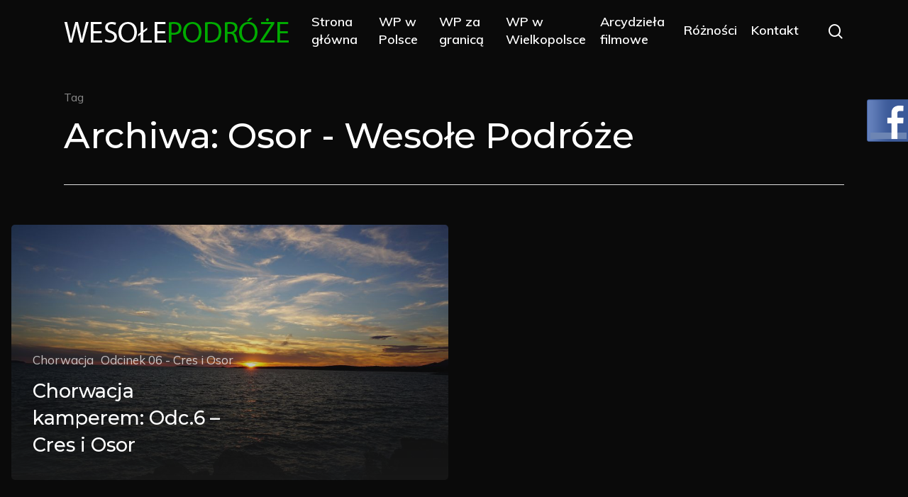

--- FILE ---
content_type: text/html; charset=UTF-8
request_url: http://www.wesolepodroze.pl/tag/osor/
body_size: 40451
content:
<!doctype html>

<html lang="pl-PL" class="no-js">
<head>

<!-- Meta Tags -->
<meta http-equiv="Content-Type" content="text/html; charset=UTF-8" />


	<meta name="viewport" content="width=device-width, initial-scale=1, maximum-scale=1, user-scalable=0" />

	

<!--Shortcut icon-->

<meta name='robots' content='index, follow, max-image-preview:large, max-snippet:-1, max-video-preview:-1' />

	<!-- This site is optimized with the Yoast SEO plugin v23.4 - https://yoast.com/wordpress/plugins/seo/ -->
	<title>Archiwa: Osor - Wesołe Podróże</title>
	<link rel="canonical" href="http://www.wesolepodroze.pl/tag/osor/" />
	<meta property="og:locale" content="pl_PL" />
	<meta property="og:type" content="article" />
	<meta property="og:title" content="Archiwa: Osor - Wesołe Podróże" />
	<meta property="og:url" content="http://www.wesolepodroze.pl/tag/osor/" />
	<meta property="og:site_name" content="Wesołe Podróże" />
	<meta name="twitter:card" content="summary_large_image" />
	<script type="application/ld+json" class="yoast-schema-graph">{"@context":"https://schema.org","@graph":[{"@type":"CollectionPage","@id":"http://www.wesolepodroze.pl/tag/osor/","url":"http://www.wesolepodroze.pl/tag/osor/","name":"Archiwa: Osor - Wesołe Podróże","isPartOf":{"@id":"http://www.wesolepodroze.pl/#website"},"primaryImageOfPage":{"@id":"http://www.wesolepodroze.pl/tag/osor/#primaryimage"},"image":{"@id":"http://www.wesolepodroze.pl/tag/osor/#primaryimage"},"thumbnailUrl":"http://www.wesolepodroze.pl/wp-content/uploads/Chorwacja.jpg","breadcrumb":{"@id":"http://www.wesolepodroze.pl/tag/osor/#breadcrumb"},"inLanguage":"pl-PL"},{"@type":"ImageObject","inLanguage":"pl-PL","@id":"http://www.wesolepodroze.pl/tag/osor/#primaryimage","url":"http://www.wesolepodroze.pl/wp-content/uploads/Chorwacja.jpg","contentUrl":"http://www.wesolepodroze.pl/wp-content/uploads/Chorwacja.jpg","width":950,"height":633},{"@type":"BreadcrumbList","@id":"http://www.wesolepodroze.pl/tag/osor/#breadcrumb","itemListElement":[{"@type":"ListItem","position":1,"name":"Strona główna","item":"http://www.wesolepodroze.pl/"},{"@type":"ListItem","position":2,"name":"Osor"}]},{"@type":"WebSite","@id":"http://www.wesolepodroze.pl/#website","url":"http://www.wesolepodroze.pl/","name":"Wesołe Podróże","description":"","potentialAction":[{"@type":"SearchAction","target":{"@type":"EntryPoint","urlTemplate":"http://www.wesolepodroze.pl/?s={search_term_string}"},"query-input":{"@type":"PropertyValueSpecification","valueRequired":true,"valueName":"search_term_string"}}],"inLanguage":"pl-PL"}]}</script>
	<!-- / Yoast SEO plugin. -->


<link rel='dns-prefetch' href='//fonts.googleapis.com' />
<link rel="alternate" type="application/rss+xml" title="Wesołe Podróże &raquo; Kanał z wpisami" href="http://www.wesolepodroze.pl/feed/" />
<link rel="alternate" type="application/rss+xml" title="Wesołe Podróże &raquo; Kanał z wpisami otagowanymi jako Osor" href="http://www.wesolepodroze.pl/tag/osor/feed/" />
<script type="text/javascript">
/* <![CDATA[ */
window._wpemojiSettings = {"baseUrl":"https:\/\/s.w.org\/images\/core\/emoji\/15.0.3\/72x72\/","ext":".png","svgUrl":"https:\/\/s.w.org\/images\/core\/emoji\/15.0.3\/svg\/","svgExt":".svg","source":{"concatemoji":"http:\/\/www.wesolepodroze.pl\/wp-includes\/js\/wp-emoji-release.min.js?ver=777933b1685371bbe5d35c671ea8e3b3"}};
/*! This file is auto-generated */
!function(i,n){var o,s,e;function c(e){try{var t={supportTests:e,timestamp:(new Date).valueOf()};sessionStorage.setItem(o,JSON.stringify(t))}catch(e){}}function p(e,t,n){e.clearRect(0,0,e.canvas.width,e.canvas.height),e.fillText(t,0,0);var t=new Uint32Array(e.getImageData(0,0,e.canvas.width,e.canvas.height).data),r=(e.clearRect(0,0,e.canvas.width,e.canvas.height),e.fillText(n,0,0),new Uint32Array(e.getImageData(0,0,e.canvas.width,e.canvas.height).data));return t.every(function(e,t){return e===r[t]})}function u(e,t,n){switch(t){case"flag":return n(e,"\ud83c\udff3\ufe0f\u200d\u26a7\ufe0f","\ud83c\udff3\ufe0f\u200b\u26a7\ufe0f")?!1:!n(e,"\ud83c\uddfa\ud83c\uddf3","\ud83c\uddfa\u200b\ud83c\uddf3")&&!n(e,"\ud83c\udff4\udb40\udc67\udb40\udc62\udb40\udc65\udb40\udc6e\udb40\udc67\udb40\udc7f","\ud83c\udff4\u200b\udb40\udc67\u200b\udb40\udc62\u200b\udb40\udc65\u200b\udb40\udc6e\u200b\udb40\udc67\u200b\udb40\udc7f");case"emoji":return!n(e,"\ud83d\udc26\u200d\u2b1b","\ud83d\udc26\u200b\u2b1b")}return!1}function f(e,t,n){var r="undefined"!=typeof WorkerGlobalScope&&self instanceof WorkerGlobalScope?new OffscreenCanvas(300,150):i.createElement("canvas"),a=r.getContext("2d",{willReadFrequently:!0}),o=(a.textBaseline="top",a.font="600 32px Arial",{});return e.forEach(function(e){o[e]=t(a,e,n)}),o}function t(e){var t=i.createElement("script");t.src=e,t.defer=!0,i.head.appendChild(t)}"undefined"!=typeof Promise&&(o="wpEmojiSettingsSupports",s=["flag","emoji"],n.supports={everything:!0,everythingExceptFlag:!0},e=new Promise(function(e){i.addEventListener("DOMContentLoaded",e,{once:!0})}),new Promise(function(t){var n=function(){try{var e=JSON.parse(sessionStorage.getItem(o));if("object"==typeof e&&"number"==typeof e.timestamp&&(new Date).valueOf()<e.timestamp+604800&&"object"==typeof e.supportTests)return e.supportTests}catch(e){}return null}();if(!n){if("undefined"!=typeof Worker&&"undefined"!=typeof OffscreenCanvas&&"undefined"!=typeof URL&&URL.createObjectURL&&"undefined"!=typeof Blob)try{var e="postMessage("+f.toString()+"("+[JSON.stringify(s),u.toString(),p.toString()].join(",")+"));",r=new Blob([e],{type:"text/javascript"}),a=new Worker(URL.createObjectURL(r),{name:"wpTestEmojiSupports"});return void(a.onmessage=function(e){c(n=e.data),a.terminate(),t(n)})}catch(e){}c(n=f(s,u,p))}t(n)}).then(function(e){for(var t in e)n.supports[t]=e[t],n.supports.everything=n.supports.everything&&n.supports[t],"flag"!==t&&(n.supports.everythingExceptFlag=n.supports.everythingExceptFlag&&n.supports[t]);n.supports.everythingExceptFlag=n.supports.everythingExceptFlag&&!n.supports.flag,n.DOMReady=!1,n.readyCallback=function(){n.DOMReady=!0}}).then(function(){return e}).then(function(){var e;n.supports.everything||(n.readyCallback(),(e=n.source||{}).concatemoji?t(e.concatemoji):e.wpemoji&&e.twemoji&&(t(e.twemoji),t(e.wpemoji)))}))}((window,document),window._wpemojiSettings);
/* ]]> */
</script>
<link rel='stylesheet' id='fblb-css-css' href='http://www.wesolepodroze.pl/wp-content/plugins/arscode-social-slider/fblb.css?ver=777933b1685371bbe5d35c671ea8e3b3' type='text/css' media='all' />
<link rel='stylesheet' id='jquery-lionbars-css' href='http://www.wesolepodroze.pl/wp-content/plugins/arscode-social-slider/lionbars/lionbars.css?ver=777933b1685371bbe5d35c671ea8e3b3' type='text/css' media='all' />
<!--[if lte IE 7]>
<link rel='stylesheet' id='fblb-css-ie7-css' href='http://www.wesolepodroze.pl/wp-content/plugins/arscode-social-slider/ie7.css?ver=777933b1685371bbe5d35c671ea8e3b3' type='text/css' media='all' />
<![endif]-->
<style id='wp-emoji-styles-inline-css' type='text/css'>

	img.wp-smiley, img.emoji {
		display: inline !important;
		border: none !important;
		box-shadow: none !important;
		height: 1em !important;
		width: 1em !important;
		margin: 0 0.07em !important;
		vertical-align: -0.1em !important;
		background: none !important;
		padding: 0 !important;
	}
</style>
<link rel='stylesheet' id='wp-block-library-css' href='http://www.wesolepodroze.pl/wp-includes/css/dist/block-library/style.min.css?ver=777933b1685371bbe5d35c671ea8e3b3' type='text/css' media='all' />
<style id='classic-theme-styles-inline-css' type='text/css'>
/*! This file is auto-generated */
.wp-block-button__link{color:#fff;background-color:#32373c;border-radius:9999px;box-shadow:none;text-decoration:none;padding:calc(.667em + 2px) calc(1.333em + 2px);font-size:1.125em}.wp-block-file__button{background:#32373c;color:#fff;text-decoration:none}
</style>
<style id='global-styles-inline-css' type='text/css'>
:root{--wp--preset--aspect-ratio--square: 1;--wp--preset--aspect-ratio--4-3: 4/3;--wp--preset--aspect-ratio--3-4: 3/4;--wp--preset--aspect-ratio--3-2: 3/2;--wp--preset--aspect-ratio--2-3: 2/3;--wp--preset--aspect-ratio--16-9: 16/9;--wp--preset--aspect-ratio--9-16: 9/16;--wp--preset--color--black: #000000;--wp--preset--color--cyan-bluish-gray: #abb8c3;--wp--preset--color--white: #ffffff;--wp--preset--color--pale-pink: #f78da7;--wp--preset--color--vivid-red: #cf2e2e;--wp--preset--color--luminous-vivid-orange: #ff6900;--wp--preset--color--luminous-vivid-amber: #fcb900;--wp--preset--color--light-green-cyan: #7bdcb5;--wp--preset--color--vivid-green-cyan: #00d084;--wp--preset--color--pale-cyan-blue: #8ed1fc;--wp--preset--color--vivid-cyan-blue: #0693e3;--wp--preset--color--vivid-purple: #9b51e0;--wp--preset--gradient--vivid-cyan-blue-to-vivid-purple: linear-gradient(135deg,rgba(6,147,227,1) 0%,rgb(155,81,224) 100%);--wp--preset--gradient--light-green-cyan-to-vivid-green-cyan: linear-gradient(135deg,rgb(122,220,180) 0%,rgb(0,208,130) 100%);--wp--preset--gradient--luminous-vivid-amber-to-luminous-vivid-orange: linear-gradient(135deg,rgba(252,185,0,1) 0%,rgba(255,105,0,1) 100%);--wp--preset--gradient--luminous-vivid-orange-to-vivid-red: linear-gradient(135deg,rgba(255,105,0,1) 0%,rgb(207,46,46) 100%);--wp--preset--gradient--very-light-gray-to-cyan-bluish-gray: linear-gradient(135deg,rgb(238,238,238) 0%,rgb(169,184,195) 100%);--wp--preset--gradient--cool-to-warm-spectrum: linear-gradient(135deg,rgb(74,234,220) 0%,rgb(151,120,209) 20%,rgb(207,42,186) 40%,rgb(238,44,130) 60%,rgb(251,105,98) 80%,rgb(254,248,76) 100%);--wp--preset--gradient--blush-light-purple: linear-gradient(135deg,rgb(255,206,236) 0%,rgb(152,150,240) 100%);--wp--preset--gradient--blush-bordeaux: linear-gradient(135deg,rgb(254,205,165) 0%,rgb(254,45,45) 50%,rgb(107,0,62) 100%);--wp--preset--gradient--luminous-dusk: linear-gradient(135deg,rgb(255,203,112) 0%,rgb(199,81,192) 50%,rgb(65,88,208) 100%);--wp--preset--gradient--pale-ocean: linear-gradient(135deg,rgb(255,245,203) 0%,rgb(182,227,212) 50%,rgb(51,167,181) 100%);--wp--preset--gradient--electric-grass: linear-gradient(135deg,rgb(202,248,128) 0%,rgb(113,206,126) 100%);--wp--preset--gradient--midnight: linear-gradient(135deg,rgb(2,3,129) 0%,rgb(40,116,252) 100%);--wp--preset--font-size--small: 13px;--wp--preset--font-size--medium: 20px;--wp--preset--font-size--large: 36px;--wp--preset--font-size--x-large: 42px;--wp--preset--spacing--20: 0.44rem;--wp--preset--spacing--30: 0.67rem;--wp--preset--spacing--40: 1rem;--wp--preset--spacing--50: 1.5rem;--wp--preset--spacing--60: 2.25rem;--wp--preset--spacing--70: 3.38rem;--wp--preset--spacing--80: 5.06rem;--wp--preset--shadow--natural: 6px 6px 9px rgba(0, 0, 0, 0.2);--wp--preset--shadow--deep: 12px 12px 50px rgba(0, 0, 0, 0.4);--wp--preset--shadow--sharp: 6px 6px 0px rgba(0, 0, 0, 0.2);--wp--preset--shadow--outlined: 6px 6px 0px -3px rgba(255, 255, 255, 1), 6px 6px rgba(0, 0, 0, 1);--wp--preset--shadow--crisp: 6px 6px 0px rgba(0, 0, 0, 1);}:where(.is-layout-flex){gap: 0.5em;}:where(.is-layout-grid){gap: 0.5em;}body .is-layout-flex{display: flex;}.is-layout-flex{flex-wrap: wrap;align-items: center;}.is-layout-flex > :is(*, div){margin: 0;}body .is-layout-grid{display: grid;}.is-layout-grid > :is(*, div){margin: 0;}:where(.wp-block-columns.is-layout-flex){gap: 2em;}:where(.wp-block-columns.is-layout-grid){gap: 2em;}:where(.wp-block-post-template.is-layout-flex){gap: 1.25em;}:where(.wp-block-post-template.is-layout-grid){gap: 1.25em;}.has-black-color{color: var(--wp--preset--color--black) !important;}.has-cyan-bluish-gray-color{color: var(--wp--preset--color--cyan-bluish-gray) !important;}.has-white-color{color: var(--wp--preset--color--white) !important;}.has-pale-pink-color{color: var(--wp--preset--color--pale-pink) !important;}.has-vivid-red-color{color: var(--wp--preset--color--vivid-red) !important;}.has-luminous-vivid-orange-color{color: var(--wp--preset--color--luminous-vivid-orange) !important;}.has-luminous-vivid-amber-color{color: var(--wp--preset--color--luminous-vivid-amber) !important;}.has-light-green-cyan-color{color: var(--wp--preset--color--light-green-cyan) !important;}.has-vivid-green-cyan-color{color: var(--wp--preset--color--vivid-green-cyan) !important;}.has-pale-cyan-blue-color{color: var(--wp--preset--color--pale-cyan-blue) !important;}.has-vivid-cyan-blue-color{color: var(--wp--preset--color--vivid-cyan-blue) !important;}.has-vivid-purple-color{color: var(--wp--preset--color--vivid-purple) !important;}.has-black-background-color{background-color: var(--wp--preset--color--black) !important;}.has-cyan-bluish-gray-background-color{background-color: var(--wp--preset--color--cyan-bluish-gray) !important;}.has-white-background-color{background-color: var(--wp--preset--color--white) !important;}.has-pale-pink-background-color{background-color: var(--wp--preset--color--pale-pink) !important;}.has-vivid-red-background-color{background-color: var(--wp--preset--color--vivid-red) !important;}.has-luminous-vivid-orange-background-color{background-color: var(--wp--preset--color--luminous-vivid-orange) !important;}.has-luminous-vivid-amber-background-color{background-color: var(--wp--preset--color--luminous-vivid-amber) !important;}.has-light-green-cyan-background-color{background-color: var(--wp--preset--color--light-green-cyan) !important;}.has-vivid-green-cyan-background-color{background-color: var(--wp--preset--color--vivid-green-cyan) !important;}.has-pale-cyan-blue-background-color{background-color: var(--wp--preset--color--pale-cyan-blue) !important;}.has-vivid-cyan-blue-background-color{background-color: var(--wp--preset--color--vivid-cyan-blue) !important;}.has-vivid-purple-background-color{background-color: var(--wp--preset--color--vivid-purple) !important;}.has-black-border-color{border-color: var(--wp--preset--color--black) !important;}.has-cyan-bluish-gray-border-color{border-color: var(--wp--preset--color--cyan-bluish-gray) !important;}.has-white-border-color{border-color: var(--wp--preset--color--white) !important;}.has-pale-pink-border-color{border-color: var(--wp--preset--color--pale-pink) !important;}.has-vivid-red-border-color{border-color: var(--wp--preset--color--vivid-red) !important;}.has-luminous-vivid-orange-border-color{border-color: var(--wp--preset--color--luminous-vivid-orange) !important;}.has-luminous-vivid-amber-border-color{border-color: var(--wp--preset--color--luminous-vivid-amber) !important;}.has-light-green-cyan-border-color{border-color: var(--wp--preset--color--light-green-cyan) !important;}.has-vivid-green-cyan-border-color{border-color: var(--wp--preset--color--vivid-green-cyan) !important;}.has-pale-cyan-blue-border-color{border-color: var(--wp--preset--color--pale-cyan-blue) !important;}.has-vivid-cyan-blue-border-color{border-color: var(--wp--preset--color--vivid-cyan-blue) !important;}.has-vivid-purple-border-color{border-color: var(--wp--preset--color--vivid-purple) !important;}.has-vivid-cyan-blue-to-vivid-purple-gradient-background{background: var(--wp--preset--gradient--vivid-cyan-blue-to-vivid-purple) !important;}.has-light-green-cyan-to-vivid-green-cyan-gradient-background{background: var(--wp--preset--gradient--light-green-cyan-to-vivid-green-cyan) !important;}.has-luminous-vivid-amber-to-luminous-vivid-orange-gradient-background{background: var(--wp--preset--gradient--luminous-vivid-amber-to-luminous-vivid-orange) !important;}.has-luminous-vivid-orange-to-vivid-red-gradient-background{background: var(--wp--preset--gradient--luminous-vivid-orange-to-vivid-red) !important;}.has-very-light-gray-to-cyan-bluish-gray-gradient-background{background: var(--wp--preset--gradient--very-light-gray-to-cyan-bluish-gray) !important;}.has-cool-to-warm-spectrum-gradient-background{background: var(--wp--preset--gradient--cool-to-warm-spectrum) !important;}.has-blush-light-purple-gradient-background{background: var(--wp--preset--gradient--blush-light-purple) !important;}.has-blush-bordeaux-gradient-background{background: var(--wp--preset--gradient--blush-bordeaux) !important;}.has-luminous-dusk-gradient-background{background: var(--wp--preset--gradient--luminous-dusk) !important;}.has-pale-ocean-gradient-background{background: var(--wp--preset--gradient--pale-ocean) !important;}.has-electric-grass-gradient-background{background: var(--wp--preset--gradient--electric-grass) !important;}.has-midnight-gradient-background{background: var(--wp--preset--gradient--midnight) !important;}.has-small-font-size{font-size: var(--wp--preset--font-size--small) !important;}.has-medium-font-size{font-size: var(--wp--preset--font-size--medium) !important;}.has-large-font-size{font-size: var(--wp--preset--font-size--large) !important;}.has-x-large-font-size{font-size: var(--wp--preset--font-size--x-large) !important;}
:where(.wp-block-post-template.is-layout-flex){gap: 1.25em;}:where(.wp-block-post-template.is-layout-grid){gap: 1.25em;}
:where(.wp-block-columns.is-layout-flex){gap: 2em;}:where(.wp-block-columns.is-layout-grid){gap: 2em;}
:root :where(.wp-block-pullquote){font-size: 1.5em;line-height: 1.6;}
</style>
<link rel='stylesheet' id='rgs-css' href='http://www.wesolepodroze.pl/wp-content/themes/wesolepodroze/css/rgs.css?ver=9.0.1' type='text/css' media='all' />
<link rel='stylesheet' id='font-awesome-css' href='http://www.wesolepodroze.pl/wp-content/themes/wesolepodroze/css/font-awesome.min.css?ver=4.6.4' type='text/css' media='all' />
<link rel='stylesheet' id='main-styles-css' href='http://www.wesolepodroze.pl/wp-content/themes/wesolepodroze/style.css?ver=9.0.1' type='text/css' media='all' />
<style id='main-styles-inline-css' type='text/css'>
html:not(.page-trans-loaded) { background-color: #ffffff; }
</style>
<link rel='stylesheet' id='fancyBox-css' href='http://www.wesolepodroze.pl/wp-content/themes/wesolepodroze/css/jquery.fancybox.css?ver=9.0' type='text/css' media='all' />
<!--[if lt IE 9]>
<link rel='stylesheet' id='nectar-ie8-css' href='http://www.wesolepodroze.pl/wp-content/themes/wesolepodroze/css/ie8.css?ver=777933b1685371bbe5d35c671ea8e3b3' type='text/css' media='all' />
<![endif]-->
<link rel='stylesheet' id='responsive-css' href='http://www.wesolepodroze.pl/wp-content/themes/wesolepodroze/css/responsive.css?ver=9.0.1' type='text/css' media='all' />
<link rel='stylesheet' id='options_typography_OpenSans_ext-css' href='https://fonts.googleapis.com/css?family=Open+Sans%3A300%2C400%2C600%2C700&#038;subset=latin%2Clatin-ext' type='text/css' media='all' />
<link rel='stylesheet' id='select2-css' href='http://www.wesolepodroze.pl/wp-content/themes/wesolepodroze/css/select2.css?ver=6.2' type='text/css' media='all' />
<link rel='stylesheet' id='skin-material-css' href='http://www.wesolepodroze.pl/wp-content/themes/wesolepodroze/css/skin-material.css?ver=9.0.1' type='text/css' media='all' />
<link rel='stylesheet' id='redux-google-fonts-salient_redux-css' href='http://fonts.googleapis.com/css?family=Muli%3A600%2C400%7CMontserrat%3A500%2C300&#038;subset=latin-ext&#038;ver=1702030119' type='text/css' media='all' />
<script type="text/javascript" src="http://www.wesolepodroze.pl/wp-includes/js/jquery/jquery.min.js?ver=3.7.1" id="jquery-core-js"></script>
<script type="text/javascript" src="http://www.wesolepodroze.pl/wp-includes/js/jquery/jquery-migrate.min.js?ver=3.4.1" id="jquery-migrate-js"></script>
<script type="text/javascript" src="http://www.wesolepodroze.pl/wp-content/plugins/arscode-social-slider/js/userscripts.js?ver=777933b1685371bbe5d35c671ea8e3b3" id="fblb-js-js"></script>
<script type="text/javascript" src="http://www.wesolepodroze.pl/wp-content/plugins/arscode-social-slider/lionbars/jquery.lionbars.0.3.min.js?ver=777933b1685371bbe5d35c671ea8e3b3" id="jquery-lionbars-js"></script>
<link rel="https://api.w.org/" href="http://www.wesolepodroze.pl/wp-json/" /><link rel="alternate" title="JSON" type="application/json" href="http://www.wesolepodroze.pl/wp-json/wp/v2/tags/428" /><link rel="EditURI" type="application/rsd+xml" title="RSD" href="http://www.wesolepodroze.pl/xmlrpc.php?rsd" />

<script type="text/javascript"> var root = document.getElementsByTagName( "html" )[0]; root.setAttribute( "class", "js" ); </script><style type="text/css">body a{color:#00aa00;}#header-outer:not([data-lhe="animated_underline"]) header#top nav > ul > li > a:hover,#header-outer:not([data-lhe="animated_underline"]) header#top nav .sf-menu > li.sfHover > a,header#top nav > ul > li.button_bordered > a:hover,#header-outer:not([data-lhe="animated_underline"]) header#top nav .sf-menu li.current-menu-item > a,header#top nav .sf-menu li.current_page_item > a .sf-sub-indicator i,header#top nav .sf-menu li.current_page_ancestor > a .sf-sub-indicator i,#header-outer:not([data-lhe="animated_underline"]) header#top nav .sf-menu li.current_page_ancestor > a,#header-outer:not([data-lhe="animated_underline"]) header#top nav .sf-menu li.current-menu-ancestor > a,#header-outer:not([data-lhe="animated_underline"]) header#top nav .sf-menu li.current_page_item > a,body header#top nav .sf-menu li.current_page_item > a .sf-sub-indicator [class^="icon-"],header#top nav .sf-menu li.current_page_ancestor > a .sf-sub-indicator [class^="icon-"],.sf-menu li ul li.sfHover > a .sf-sub-indicator [class^="icon-"],#header-outer:not(.transparent) #social-in-menu a i:after,.testimonial_slider[data-rating-color="accent-color"] .star-rating .filled:before,ul.sf-menu > li > a:hover > .sf-sub-indicator i,ul.sf-menu > li > a:active > .sf-sub-indicator i,ul.sf-menu > li.sfHover > a > .sf-sub-indicator i,.sf-menu ul li.current_page_item > a,.sf-menu ul li.current-menu-ancestor > a,.sf-menu ul li.current_page_ancestor > a,.sf-menu ul a:focus,.sf-menu ul a:hover,.sf-menu ul a:active,.sf-menu ul li:hover > a,.sf-menu ul li.sfHover > a,.sf-menu li ul li a:hover,.sf-menu li ul li.sfHover > a,#footer-outer a:hover,.recent-posts .post-header a:hover,article.post .post-header a:hover,article.result a:hover,article.post .post-header h2 a,.single article.post .post-meta a:hover,.comment-list .comment-meta a:hover,label span,.wpcf7-form p span,.icon-3x[class^="icon-"],.icon-3x[class*=" icon-"],.icon-tiny[class^="icon-"],body .circle-border,article.result .title a,.home .blog-recent:not([data-style="list_featured_first_row"]) .col .post-header a:hover,.home .blog-recent .col .post-header h3 a,#single-below-header a:hover,header#top #logo:hover,.sf-menu > li.current_page_ancestor > a > .sf-sub-indicator [class^="icon-"],.sf-menu > li.current-menu-ancestor > a > .sf-sub-indicator [class^="icon-"],body #mobile-menu li.open > a [class^="icon-"],.pricing-column h3,.pricing-table[data-style="flat-alternative"] .pricing-column.accent-color h4,.pricing-table[data-style="flat-alternative"] .pricing-column.accent-color .interval,.comment-author a:hover,.project-attrs li i,#footer-outer #copyright li a i:hover,.col:hover > [class^="icon-"].icon-3x.accent-color.alt-style.hovered,.col:hover > [class*=" icon-"].icon-3x.accent-color.alt-style.hovered,#header-outer .widget_shopping_cart .cart_list a,.woocommerce .star-rating,.woocommerce form .form-row .required,.woocommerce-page form .form-row .required,body #header-secondary-outer #social a:hover i,.woocommerce ul.products li.product .price,body .twitter-share:hover i,.twitter-share.hovered i,body .linkedin-share:hover i,.linkedin-share.hovered i,body .google-plus-share:hover i,.google-plus-share.hovered i,.pinterest-share:hover i,.pinterest-share.hovered i,.facebook-share:hover i,.facebook-share.hovered i,.woocommerce-page ul.products li.product .price,.nectar-milestone .number.accent-color,header#top nav > ul > li.megamenu > ul > li > a:hover,header#top nav > ul > li.megamenu > ul > li.sfHover > a,body #portfolio-nav a:hover i,span.accent-color,.nectar-love:hover i,.nectar-love.loved i,.portfolio-items .nectar-love:hover i,.portfolio-items .nectar-love.loved i,body .hovered .nectar-love i,header#top nav ul #nectar-user-account a:hover span,header#top nav ul #search-btn a:hover span,header#top nav ul .slide-out-widget-area-toggle a:hover span,body:not(.material) #search-outer #search #close a span:hover,.carousel-wrap[data-full-width="true"] .carousel-heading a:hover i,#search-outer .ui-widget-content li:hover a .title,#search-outer .ui-widget-content .ui-state-hover .title,#search-outer .ui-widget-content .ui-state-focus .title,.portfolio-filters-inline .container ul li a.active,body [class^="icon-"].icon-default-style,.single-post #single-below-header.fullscreen-header .icon-salient-heart-2,.svg-icon-holder[data-color="accent-color"],.team-member a.accent-color:hover,.ascend .comment-list .reply a,.wpcf7-form .wpcf7-not-valid-tip,.text_on_hover.product .add_to_cart_button,.blog-recent[data-style="minimal"] .col > span,.blog-recent[data-style="title_only"] .col:hover .post-header .title,.woocommerce-checkout-review-order-table .product-info .amount,.tabbed[data-style="minimal"] > ul li a.active-tab,.masonry.classic_enhanced article.post .post-meta a:hover i,.blog-recent[data-style*="classic_enhanced"] .post-meta a:hover i,.blog-recent[data-style*="classic_enhanced"] .post-meta .icon-salient-heart-2.loved,.masonry.classic_enhanced article.post .post-meta .icon-salient-heart-2.loved,.single #single-meta ul li:not(.meta-share-count):hover i,.single #single-meta ul li:not(.meta-share-count):hover a,.single #single-meta ul li:not(.meta-share-count):hover span,.single #single-meta ul li.meta-share-count .nectar-social a:hover i,#project-meta #single-meta ul li > a,#project-meta ul li.meta-share-count .nectar-social a:hover i,#project-meta ul li:not(.meta-share-count):hover i,#project-meta ul li:not(.meta-share-count):hover span,div[data-style="minimal"] .toggle:hover h3 a,div[data-style="minimal"] .toggle.open h3 a,.nectar-icon-list[data-icon-style="border"][data-icon-color="accent-color"] .list-icon-holder[data-icon_type="numerical"] span,.nectar-icon-list[data-icon-color="accent-color"][data-icon-style="border"] .content h4,body[data-dropdown-style="minimal"] #header-outer .woocommerce.widget_shopping_cart .cart_list li a.remove,body[data-dropdown-style="minimal"] #header-outer .woocommerce.widget_shopping_cart .cart_list li a.remove,.post-area.standard-minimal article.post .post-meta .date a,.post-area.standard-minimal article.post .post-header h2 a:hover,.post-area.standard-minimal article.post .more-link:hover span,.post-area.standard-minimal article.post .more-link span:after,.post-area.standard-minimal article.post .minimal-post-meta a:hover,body #pagination .page-numbers.prev:hover,body #pagination .page-numbers.next:hover,html body .woocommerce-pagination a.page-numbers:hover,body .woocommerce-pagination a.page-numbers:hover,body #pagination a.page-numbers:hover,.nectar-slide-in-cart .widget_shopping_cart .cart_list a,.sf-menu ul li.open-submenu > a,.woocommerce p.stars a:hover,.woocommerce .material.product .product-wrap .product-add-to-cart a:hover,.woocommerce .material.product .product-wrap .product-add-to-cart a:hover > span,.woocommerce-MyAccount-navigation ul li.is-active a:before,.woocommerce-MyAccount-navigation ul li:hover a:before,.woocommerce.ascend .price_slider_amount button.button[type="submit"],html .ascend.woocommerce #sidebar div ul li a:hover,html .ascend.woocommerce #sidebar div ul li.current-cat > a,.woocommerce .widget_layered_nav ul li.chosen a:after,.woocommerce-page .widget_layered_nav ul li.chosen a:after,[data-style="list_featured_first_row"] .meta-category a,body[data-form-submit="see-through"] input[type=submit],body[data-form-submit="see-through"] button[type=submit],#header-outer[data-format="left-header"] .sf-menu .sub-menu .current-menu-item > a,.nectar_icon_wrap[data-color="accent-color"] i,.nectar_team_member_close .inner:before,body[data-dropdown-style="minimal"]:not([data-header-format="left-header"]) header#top nav > ul > li.megamenu > ul > li > ul > li.has-ul > a:hover,body:not([data-header-format="left-header"]) header#top nav > ul > li.megamenu > ul > li > ul > li.has-ul > a:hover,.masonry.material .masonry-blog-item .meta-category a,.post-area.featured_img_left .meta-category a,body[data-dropdown-style="minimal"] #header-outer:not([data-format="left-header"]) header#top nav > ul > li.megamenu ul ul li.current-menu-item.has-ul > a,body[data-dropdown-style="minimal"] #header-outer:not([data-format="left-header"]) header#top nav > ul > li.megamenu ul ul li.current-menu-ancestor.has-ul > a,body .wpb_row .span_12 .portfolio-filters-inline[data-color-scheme="accent-color-underline"].full-width-section a.active,body .wpb_row .span_12 .portfolio-filters-inline[data-color-scheme="accent-color-underline"].full-width-section a:hover,.material .comment-list .reply a:hover,.related-posts[data-style="material"] .meta-category a,body[data-dropdown-style="minimal"].material:not([data-header-color="custom"]) #header-outer:not([data-format="left-header"]) header#top nav >ul >li:not(.megamenu) ul.cart_list a:hover,body.material #header-outer:not(.transparent) .cart-outer:hover .cart-menu-wrap .icon-salient-cart,.material .widget li:not(.has-img) a:hover .post-title,.material #sidebar .widget li:not(.has-img) a:hover .post-title,.material .container-wrap #author-bio #author-info a:hover,.material #sidebar .widget ul[data-style="featured-image-left"] li a:hover .post-title,body.material .tabbed[data-color-scheme="accent-color"][data-style="minimal"]:not(.using-icons) >ul li:not(.cta-button) a:hover,body.material .tabbed[data-color-scheme="accent-color"][data-style="minimal"]:not(.using-icons) >ul li:not(.cta-button) a.active-tab,body.material .widget:not(.nectar_popular_posts_widget):not(.recent_posts_extra_widget) li a:hover,.material .widget .tagcloud a,.material #sidebar .widget .tagcloud a,.single.material .post-area .content-inner > .post-tags a,.tabbed[data-style*="material"][data-color-scheme="accent-color"] ul.wpb_tabs_nav li a:not(.active-tab):hover,body.material .nectar-button.see-through.accent-color[data-color-override="false"],div[data-style="minimal_small"] .toggle.accent-color > h3 a:hover,div[data-style="minimal_small"] .toggle.accent-color.open > h3 a,.nectar_single_testimonial[data-color="accent-color"] p span.open-quote,.nectar-quick-view-box .star-rating,.minimal.product .product-wrap .normal.icon-salient-cart[class*=" icon-"],.minimal.product .product-wrap i,.minimal.product .product-wrap .normal.icon-salient-m-eye,.woocommerce-account .woocommerce > #customer_login .nectar-form-controls .control.active,.woocommerce-account .woocommerce > #customer_login .nectar-form-controls .control:hover,.products li.product.minimal .product-add-to-cart .loading:after,.widget_search .search-form button[type=submit] .icon-salient-search,body.search-no-results .search-form button[type=submit] .icon-salient-search,.woocommerce #review_form #respond p.comment-notes span.required,.nectar-icon-list[data-icon-color="accent-color"] .nectar-icon-list-item .list-icon-holder[data-icon_type="numerical"]{color:#00aa00!important;}.col:not(.post-area):not(.span_12):not(#sidebar):hover [class^="icon-"].icon-3x.accent-color.alt-style.hovered,body .col:not(.post-area):not(.span_12):not(#sidebar):hover a [class*=" icon-"].icon-3x.accent-color.alt-style.hovered,.ascend #header-outer:not(.transparent) .cart-outer:hover .cart-menu-wrap:not(.has_products) .icon-salient-cart{color:#00aa00!important;}.nectar_icon_wrap .svg-icon-holder[data-color="accent-color"] svg path{stroke:#00aa00!important;}.orbit-wrapper div.slider-nav span.right,.orbit-wrapper div.slider-nav span.left,.flex-direction-nav a,.jp-play-bar,.jp-volume-bar-value,.jcarousel-prev:hover,.jcarousel-next:hover,.portfolio-items .col[data-default-color="true"] .work-item:not(.style-3) .work-info-bg,.portfolio-items .col[data-default-color="true"] .bottom-meta,.portfolio-filters a,.portfolio-filters #sort-portfolio,.project-attrs li span,.progress li span,.nectar-progress-bar span,#footer-outer #footer-widgets .col .tagcloud a:hover,#sidebar .widget .tagcloud a:hover,article.post .more-link span:hover,#fp-nav.tooltip ul li .fp-tooltip .tooltip-inner,article.post.quote .post-content .quote-inner,article.post.link .post-content .link-inner,#pagination .next a:hover,#pagination .prev a:hover,.comment-list .reply a:hover,input[type=submit]:hover,input[type="button"]:hover,#footer-outer #copyright li a.vimeo:hover,#footer-outer #copyright li a.behance:hover,.toggle.open h3 a,.tabbed > ul li a.active-tab,[class*=" icon-"],.icon-normal,.bar_graph li span,.nectar-button[data-color-override="false"].regular-button,.nectar-button.tilt.accent-color,body .swiper-slide .button.transparent_2 a.primary-color:hover,#footer-outer #footer-widgets .col input[type="submit"],.carousel-prev:hover,.carousel-next:hover,body .products-carousel .carousel-next:hover,body .products-carousel .carousel-prev:hover,.blog-recent .more-link span:hover,.post-tags a:hover,.pricing-column.highlight h3,.pricing-table[data-style="flat-alternative"] .pricing-column.highlight h3 .highlight-reason,.pricing-table[data-style="flat-alternative"] .pricing-column.accent-color:before,#to-top:hover,#to-top.dark:hover,body[data-button-style*="rounded"] #to-top:after,#pagination a.page-numbers:hover,#pagination span.page-numbers.current,.single-portfolio .facebook-share a:hover,.single-portfolio .twitter-share a:hover,.single-portfolio .pinterest-share a:hover,.single-post .facebook-share a:hover,.single-post .twitter-share a:hover,.single-post .pinterest-share a:hover,.mejs-controls .mejs-time-rail .mejs-time-current,.mejs-controls .mejs-volume-button .mejs-volume-slider .mejs-volume-current,.mejs-controls .mejs-horizontal-volume-slider .mejs-horizontal-volume-current,article.post.quote .post-content .quote-inner,article.post.link .post-content .link-inner,article.format-status .post-content .status-inner,article.post.format-aside .aside-inner,body #header-secondary-outer #social li a.behance:hover,body #header-secondary-outer #social li a.vimeo:hover,#sidebar .widget:hover [class^="icon-"].icon-3x,.woocommerce-page button.single_add_to_cart_button,article.post.quote .content-inner .quote-inner .whole-link,.masonry.classic_enhanced article.post.quote.wide_tall .post-content a:hover .quote-inner,.masonry.classic_enhanced article.post.link.wide_tall .post-content a:hover .link-inner,.iosSlider .prev_slide:hover,.iosSlider .next_slide:hover,body [class^="icon-"].icon-3x.alt-style.accent-color,body [class*=" icon-"].icon-3x.alt-style.accent-color,#slide-out-widget-area,#slide-out-widget-area-bg.fullscreen,#slide-out-widget-area-bg.fullscreen-alt .bg-inner,#header-outer .widget_shopping_cart a.button,body[data-button-style="rounded"] .wpb_wrapper .twitter-share:before,body[data-button-style="rounded"] .wpb_wrapper .twitter-share.hovered:before,body[data-button-style="rounded"] .wpb_wrapper .facebook-share:before,body[data-button-style="rounded"] .wpb_wrapper .facebook-share.hovered:before,body[data-button-style="rounded"] .wpb_wrapper .google-plus-share:before,body[data-button-style="rounded"] .wpb_wrapper .google-plus-share.hovered:before,body[data-button-style="rounded"] .wpb_wrapper .nectar-social:hover > *:before,body[data-button-style="rounded"] .wpb_wrapper .pinterest-share:before,body[data-button-style="rounded"] .wpb_wrapper .pinterest-share.hovered:before,body[data-button-style="rounded"] .wpb_wrapper .linkedin-share:before,body[data-button-style="rounded"] .wpb_wrapper .linkedin-share.hovered:before,#header-outer a.cart-contents .cart-wrap span,#header-outer a#mobile-cart-link .cart-wrap span,.swiper-slide .button.solid_color a,.swiper-slide .button.solid_color_2 a,.portfolio-filters,button[type=submit]:hover,header#top nav ul .slide-out-widget-area-toggle a:hover i.lines,header#top nav ul .slide-out-widget-area-toggle a:hover i.lines:after,header#top nav ul .slide-out-widget-area-toggle a:hover i.lines:before,header#top nav ul .slide-out-widget-area-toggle[data-icon-animation="simple-transform"] a:hover i.lines-button:after,#buddypress a.button:focus,.text_on_hover.product a.added_to_cart,.woocommerce div.product .woocommerce-tabs .full-width-content ul.tabs li a:after,.woocommerce-cart .wc-proceed-to-checkout a.checkout-button,.woocommerce #order_review #payment #place_order,.woocommerce .span_4 input[type="submit"].checkout-button,.portfolio-filters-inline[data-color-scheme="accent-color"],.select2-container .select2-choice:hover,.select2-dropdown-open .select2-choice,header#top nav > ul > li.button_solid_color > a:before,#header-outer.transparent header#top nav > ul > li.button_solid_color > a:before,.tabbed[data-style*="minimal"] > ul li a:after,.twentytwenty-handle,.twentytwenty-horizontal .twentytwenty-handle:before,.twentytwenty-horizontal .twentytwenty-handle:after,.twentytwenty-vertical .twentytwenty-handle:before,.twentytwenty-vertical .twentytwenty-handle:after,.masonry.classic_enhanced .posts-container article .meta-category a:hover,.blog-recent[data-style*="classic_enhanced"] .meta-category a:hover,.masonry.classic_enhanced .posts-container article .video-play-button,.bottom_controls #portfolio-nav .controls li a i:after,.bottom_controls #portfolio-nav ul:first-child li#all-items a:hover i,.nectar_video_lightbox.nectar-button[data-color="default-accent-color"],.nectar_video_lightbox.nectar-button[data-color="transparent-accent-color"]:hover,.testimonial_slider[data-style="multiple_visible"][data-color*="accent-color"] .flickity-page-dots .dot.is-selected:before,.testimonial_slider[data-style="multiple_visible"][data-color*="accent-color"] blockquote.is-selected p,.nectar-recent-posts-slider .container .strong span:before,#page-header-bg[data-post-hs="default_minimal"] .inner-wrap > a:hover,.single .heading-title[data-header-style="default_minimal"] .meta-category a:hover,body.single-post .sharing-default-minimal .nectar-love.loved,.nectar-fancy-box:after,.divider-small-border[data-color="accent-color"],.divider-border[data-color="accent-color"],div[data-style="minimal"] .toggle.open h3 i:after,div[data-style="minimal"] .toggle:hover h3 i:after,div[data-style="minimal"] .toggle.open h3 i:before,div[data-style="minimal"] .toggle:hover h3 i:before,.nectar-animated-title[data-color="accent-color"] .nectar-animated-title-inner:after,#fp-nav:not(.light-controls).tooltip_alt ul li a span:after,#fp-nav.tooltip_alt ul li a span:after,.nectar-video-box[data-color="default-accent-color"] a.nectar_video_lightbox,body .nectar-video-box[data-color="default-accent-color"][data-hover="zoom_button"] a.nectar_video_lightbox:after,.span_12.dark .owl-theme .owl-dots .owl-dot.active span,.span_12.dark .owl-theme .owl-dots .owl-dot:hover span,.nectar_image_with_hotspots[data-stlye="color_pulse"][data-color="accent-color"] .nectar_hotspot,.nectar_image_with_hotspots .nectar_hotspot_wrap .nttip .tipclose span:before,.nectar_image_with_hotspots .nectar_hotspot_wrap .nttip .tipclose span:after,.portfolio-filters-inline[data-color-scheme="accent-color-underline"] a:after,body[data-dropdown-style="minimal"] #header-outer header#top nav > ul > li:not(.megamenu) ul a:hover,body[data-dropdown-style="minimal"] #header-outer header#top nav > ul > li:not(.megamenu) li.sfHover > a,body[data-dropdown-style="minimal"] #header-outer:not([data-format="left-header"]) header#top nav > ul > li:not(.megamenu) li.sfHover > a,body[data-dropdown-style="minimal"] header#top nav > ul > li.megamenu > ul ul li a:hover,body[data-dropdown-style="minimal"] header#top nav > ul > li.megamenu > ul ul li.sfHover > a,body[data-dropdown-style="minimal"]:not([data-header-format="left-header"]) header#top nav > ul > li.megamenu > ul ul li.current-menu-item > a,body[data-dropdown-style="minimal"] #header-outer .widget_shopping_cart a.button,body[data-dropdown-style="minimal"] #header-secondary-outer ul > li:not(.megamenu) li.sfHover > a,body[data-dropdown-style="minimal"] #header-secondary-outer ul > li:not(.megamenu) ul a:hover,.nectar-recent-posts-single_featured .strong a,.post-area.standard-minimal article.post .more-link span:before,.nectar-slide-in-cart .widget_shopping_cart a.button,body[data-header-format="left-header"] #header-outer[data-lhe="animated_underline"] header#top nav ul li:not([class*="button_"]) > a span:after,.woocommerce .material.product .add_to_cart_button,body nav.woocommerce-pagination span.page-numbers.current,body[data-dropdown-style="minimal"] #header-outer:not([data-format="left-header"]) header#top nav > ul > li:not(.megamenu) ul a:hover,body[data-form-submit="regular"] input[type=submit],body[data-form-submit="regular"] button[type=submit],body[data-form-submit="see-through"] input[type=submit]:hover,body[data-form-submit="see-through"] button[type=submit]:hover,body[data-form-submit="see-through"] .container-wrap .span_12.light input[type=submit]:hover,body[data-form-submit="see-through"] .container-wrap .span_12.light button[type=submit]:hover,body[data-form-submit="regular"] .container-wrap .span_12.light input[type=submit]:hover,body[data-form-submit="regular"] .container-wrap .span_12.light button[type=submit]:hover,.masonry.material .masonry-blog-item .meta-category a:before,.related-posts[data-style="material"] .meta-category a:before,.post-area.featured_img_left .meta-category a:before,.material.masonry .masonry-blog-item .video-play-button,.nectar_icon_wrap[data-style="border-animation"][data-color="accent-color"]:not([data-draw="true"]) .nectar_icon:hover,body[data-dropdown-style="minimal"] #header-outer:not([data-format="left-header"]) header#top nav > ul > li:not(.megamenu) ul li.current-menu-item > a,body[data-dropdown-style="minimal"] #header-outer:not([data-format="left-header"]) header#top nav > ul > li:not(.megamenu) ul li.current-menu-ancestor > a,.nectar-social-sharing-fixed > a:before,.nectar-social-sharing-fixed .nectar-social a,body.material #page-header-bg.fullscreen-header .inner-wrap >a,.masonry.material .quote-inner:before,.masonry.material .link-inner:before,.tabbed[data-style="minimal_alt"] .magic-line,.nectar-google-map[data-nectar-marker-color="accent-color"] .animated-dot .middle-dot,.nectar-leaflet-map[data-nectar-marker-color="accent-color"] .animated-dot .middle-dot,.nectar-google-map[data-nectar-marker-color="accent-color"] .animated-dot div[class*="signal"],.nectar-leaflet-map[data-nectar-marker-color="accent-color"] .animated-dot div[class*="signal"],.nectar_video_lightbox.play_button_with_text[data-color="default-accent-color"] span.play > .inner-wrap:before,.nectar-hor-list-item[data-color="accent-color"]:before,body.material #slide-out-widget-area-bg.slide-out-from-right,.widget .material .widget .tagcloud a:before,.material #sidebar .widget .tagcloud a:before,.single .post-area .content-inner > .post-tags a:before,.auto_meta_overlaid_spaced article.post.quote .n-post-bg:after,.auto_meta_overlaid_spaced article.post.link .n-post-bg:after,.post-area.featured_img_left .posts-container .article-content-wrap .video-play-button,.post-area.featured_img_left article.post .quote-inner:before,.post-area.featured_img_left .link-inner:before,.nectar-recent-posts-single_featured.multiple_featured .controls li:after,.nectar-recent-posts-single_featured.multiple_featured .controls li.active:before,[data-style="list_featured_first_row"] .meta-category a:before,.tabbed[data-style*="material"][data-color-scheme="accent-color"] ul:after,.nectar-fancy-box[data-color="accent-color"]:not([data-style="default"]) .box-bg:after,div[data-style="minimal_small"] .toggle.accent-color > h3:after,body.material[data-button-style^="rounded"] .nectar-button.see-through.accent-color[data-color-override="false"] i,.portfolio-items .col.nectar-new-item .inner-wrap:before,body.material .nectar-video-box[data-color="default-accent-color"] a.nectar_video_lightbox:before,.nectar_team_member_overlay .team_member_details .bio-inner .mobile-close:before,.nectar_team_member_overlay .team_member_details .bio-inner .mobile-close:after,.fancybox-navigation button:hover:before,ul.products li.minimal.product span.onsale,.span_12.dark .nectar-woo-flickity[data-controls="arrows-and-text"] .nectar-woo-carousel-top a:after,.woocommerce span.onsale .nectar-quick-view-box .onsale,.nectar-quick-view-box .onsale,.woocommerce-page .nectar-quick-view-box .onsale,.nectar-quick-view-box .cart .quantity input.plus:hover,.nectar-quick-view-box .cart .quantity input.minus:hover,.woocommerce .cart .quantity input.plus:hover,.woocommerce .cart .quantity input.minus:hover,body .nectar-quick-view-box .single_add_to_cart_button,.woocommerce .classic .add_to_cart_button,.woocommerce .classic .product-add-to-cart a.button,.text_on_hover.product .nectar_quick_view,body.original li.bypostauthor .comment-body:before,.widget_layered_nav ul.yith-wcan-label li a:hover,.widget_layered_nav ul.yith-wcan-label li.chosen a{background-color:#00aa00!important;}.col:hover > [class^="icon-"].icon-3x:not(.alt-style).accent-color.hovered,.col:hover > [class*=" icon-"].icon-3x:not(.alt-style).accent-color.hovered,body .nectar-button.see-through-2[data-hover-color-override="false"]:hover,.col:not(.post-area):not(.span_12):not(#sidebar):hover [class^="icon-"].icon-3x:not(.alt-style).accent-color.hovered,.col:not(.post-area):not(.span_12):not(#sidebar):hover a [class*=" icon-"].icon-3x:not(.alt-style).accent-color.hovered{background-color:#00aa00!important;}.nectar-highlighted-text em:before,.nectar_icon_wrap[data-style="soft-bg"][data-color="accent-color"] .nectar_icon:before{background-color:#00aa00;}body.material[data-button-style^="rounded"] .nectar-button.see-through.accent-color[data-color-override="false"] i:after{box-shadow:#00aa00 0 8px 15px;opacity:0.24;}.nectar-fancy-box[data-style="color_box_hover"][data-color="accent-color"]:hover:before{box-shadow:0 30px 90px #00aa00;}.woocommerce.material .widget_price_filter .ui-slider .ui-slider-handle:before,.material.woocommerce-page .widget_price_filter .ui-slider .ui-slider-handle:before{box-shadow:0 0 0 10px #00aa00 inset;}.woocommerce.material .widget_price_filter .ui-slider .ui-slider-handle.ui-state-active:before,.material.woocommerce-page .widget_price_filter .ui-slider .ui-slider-handle.ui-state-active:before{box-shadow:0 0 0 2px #00aa00 inset;}.woocommerce #sidebar .widget_layered_nav ul.yith-wcan-color li.chosen a{box-shadow:0 0 0 2px #00aa00,inset 0 0 0 3px #fff;}.woocommerce #sidebar .widget_layered_nav ul.yith-wcan-color li a:hover{box-shadow:0 0 0 2px #00aa00,0px 8px 20px rgba(0,0,0,0.2),inset 0 0 0 3px #fff;}.nectar-leaflet-map[data-nectar-marker-color="accent-color"] .nectar-leaflet-pin{border:10px solid #00aa00;}.woocommerce-account .woocommerce > #customer_login .nectar-form-controls .control{background-image:linear-gradient(to right,#00aa00 0,#00aa00 100%);}#search-results article.result .title a{background-image:linear-gradient(to right,#00aa00 0,#00aa00 100%);}.tabbed[data-style*="material"][data-color-scheme="accent-color"] ul li a.active-tab:after{box-shadow:0 18px 50px #00aa00;}.bottom_controls #portfolio-nav ul:first-child li#all-items a:hover i{box-shadow:-.6em 0 #00aa00,-.6em .6em #00aa00,.6em 0 #00aa00,.6em -.6em #00aa00,0 -.6em #00aa00,-.6em -.6em #00aa00,0 .6em #00aa00,.6em .6em #00aa00;}.tabbed > ul li a.active-tab,body[data-form-style="minimal"] label:after,body .recent_projects_widget a:hover img,.recent_projects_widget a:hover img,#sidebar #flickr a:hover img,body .nectar-button.see-through-2[data-hover-color-override="false"]:hover,#footer-outer #flickr a:hover img,body[data-button-style="rounded"] .wpb_wrapper .twitter-share:before,body[data-button-style="rounded"] .wpb_wrapper .twitter-share.hovered:before,body[data-button-style="rounded"] .wpb_wrapper .facebook-share:before,body[data-button-style="rounded"] .wpb_wrapper .facebook-share.hovered:before,body[data-button-style="rounded"] .wpb_wrapper .google-plus-share:before,body[data-button-style="rounded"] .wpb_wrapper .google-plus-share.hovered:before,body[data-button-style="rounded"] .wpb_wrapper .nectar-social:hover > *:before,body[data-button-style="rounded"] .wpb_wrapper .pinterest-share:before,body[data-button-style="rounded"] .wpb_wrapper .pinterest-share.hovered:before,body[data-button-style="rounded"] .wpb_wrapper .linkedin-share:before,body[data-button-style="rounded"] .wpb_wrapper .linkedin-share.hovered:before,#featured article .post-title a:hover,#header-outer[data-lhe="animated_underline"] header#top nav > ul > li > a:after,body #featured article .post-title a:hover,div.wpcf7-validation-errors,.select2-container .select2-choice:hover,.select2-dropdown-open .select2-choice,body:not(.original) li.bypostauthor img.avatar,#header-outer:not(.transparent) header#top nav > ul > li.button_bordered > a:hover:before,.single #single-meta ul li:not(.meta-share-count):hover a,.single #project-meta ul li:not(.meta-share-count):hover a,div[data-style="minimal"] .toggle.default.open i,div[data-style="minimal"] .toggle.default:hover i,div[data-style="minimal"] .toggle.accent-color.open i,div[data-style="minimal"] .toggle.accent-color:hover i,.nectar_image_with_hotspots .nectar_hotspot_wrap .nttip .tipclose,body[data-button-style="rounded"] #pagination > a:hover,body[data-form-submit="see-through"] input[type=submit],body[data-form-submit="see-through"] button[type=submit],.nectar_icon_wrap[data-style="border-basic"][data-color="accent-color"] .nectar_icon,.nectar_icon_wrap[data-style="border-animation"][data-color="accent-color"]:not([data-draw="true"]) .nectar_icon,.nectar_icon_wrap[data-style="border-animation"][data-color="accent-color"][data-draw="true"]:hover .nectar_icon,.span_12.dark .nectar_video_lightbox.play_button_with_text[data-color="default-accent-color"] span.play:before,.span_12.dark .nectar_video_lightbox.play_button_with_text[data-color="default-accent-color"] span.play:after,.material #header-secondary-outer[data-lhe="animated_underline"] nav >ul.sf-menu >li >a:after,.material blockquote::before,body.material .nectar-button.see-through.accent-color[data-color-override="false"],.woocommerce-page.material .widget_price_filter .ui-slider .ui-slider-handle,.woocommerce-account[data-form-submit="see-through"] .woocommerce-form-login button.button,.woocommerce-account[data-form-submit="see-through"] .woocommerce-form-register button.button{border-color:#00aa00!important;}.material input[type=text]:focus,.material textarea:focus,.material input[type=email]:focus,.material input[type=search]:focus,.material input[type=password]:focus,.material input[type=tel]:focus,.material input[type=url]:focus,.material input[type=date]:focus,.row .col .wp-caption .wp-caption-text,.material.woocommerce-page input#coupon_code:focus{border-color:#00aa00;}body[data-form-style="minimal"] input[type=text]:focus,body[data-form-style="minimal"] textarea:focus,body[data-form-style="minimal"] input[type=email]:focus,body[data-form-style="minimal"] input[type=search]:focus,body[data-form-style="minimal"] input[type=password]:focus,body[data-form-style="minimal"] input[type=tel]:focus,body[data-form-style="minimal"] input[type=url]:focus,body[data-form-style="minimal"] input[type=date]:focus,.single-product .product[data-gallery-style="left_thumb_sticky"] .product-thumbs .flickity-slider .thumb.is-nav-selected img,.single-product:not(.mobile) .product[data-gallery-style="left_thumb_sticky"] .product-thumbs .thumb a.active img{border-color:#00aa00!important;}@media only screen and (max-width:768px){.woocommerce-page table.cart a.remove{background-color:#00aa00!important;}}#fp-nav:not(.light-controls).tooltip_alt ul li a.active span,#fp-nav.tooltip_alt ul li a.active span{box-shadow:inset 0 0 0 2px #00aa00;-webkit-box-shadow:inset 0 0 0 2px #00aa00;}.default-loading-icon:before{border-top-color:#00aa00!important;}#header-outer a.cart-contents span:before,#fp-nav.tooltip ul li .fp-tooltip .tooltip-inner:after{border-color:transparent #00aa00!important;}body .col:not(.post-area):not(.span_12):not(#sidebar):hover .hovered .circle-border,body #sidebar .widget:hover .circle-border,body .testimonial_slider[data-style="multiple_visible"][data-color*="accent-color"] blockquote .bottom-arrow:after,body .dark .testimonial_slider[data-style="multiple_visible"][data-color*="accent-color"] blockquote .bottom-arrow:after,.portfolio-items[data-ps="6"] .bg-overlay,.portfolio-items[data-ps="6"].no-masonry .bg-overlay,.nectar_team_member_close .inner,.nectar_team_member_overlay .team_member_details .bio-inner .mobile-close{border-color:#00aa00;}.widget .nectar_widget[class*="nectar_blog_posts_"] .arrow-circle svg circle,.nectar-woo-flickity[data-controls="arrows-and-text"] .flickity-prev-next-button svg circle.time{stroke:#00aa00;}.gallery a:hover img{border-color:#00aa00!important;}@media only screen and (min-width :1px) and (max-width :1000px){body #featured article .post-title > a{background-color:#00aa00;}body #featured article .post-title > a{border-color:#00aa00;}}.nectar-button.regular-button.extra-color-1,.nectar-button.tilt.extra-color-1{background-color:#00aa00!important;}.icon-3x[class^="icon-"].extra-color-1:not(.alt-style),.icon-tiny[class^="icon-"].extra-color-1,.icon-3x[class*=" icon-"].extra-color-1:not(.alt-style),body .icon-3x[class*=" icon-"].extra-color-1:not(.alt-style) .circle-border,#header-outer .widget_shopping_cart .cart_list li a.remove,#header-outer .woocommerce.widget_shopping_cart .cart_list li a.remove,.nectar-milestone .number.extra-color-1,span.extra-color-1,.team-member ul.social.extra-color-1 li a,.stock.out-of-stock,body [class^="icon-"].icon-default-style.extra-color-1,body [class^="icon-"].icon-default-style[data-color="extra-color-1"],.team-member a.extra-color-1:hover,.pricing-table[data-style="flat-alternative"] .pricing-column.highlight.extra-color-1 h3,.pricing-table[data-style="flat-alternative"] .pricing-column.extra-color-1 h4,.pricing-table[data-style="flat-alternative"] .pricing-column.extra-color-1 .interval,.svg-icon-holder[data-color="extra-color-1"],div[data-style="minimal"] .toggle.extra-color-1:hover h3 a,div[data-style="minimal"] .toggle.extra-color-1.open h3 a,.nectar-icon-list[data-icon-style="border"][data-icon-color="extra-color-1"] .list-icon-holder[data-icon_type="numerical"] span,.nectar-icon-list[data-icon-color="extra-color-1"][data-icon-style="border"] .content h4,.nectar_icon_wrap[data-color="extra-color-1"] i,body .wpb_row .span_12 .portfolio-filters-inline[data-color-scheme="extra-color-1-underline"].full-width-section a.active,body .wpb_row .span_12 .portfolio-filters-inline[data-color-scheme="extra-color-1-underline"].full-width-section a:hover,.testimonial_slider[data-rating-color="extra-color-1"] .star-rating .filled:before,header#top nav > ul > li.button_bordered_2 > a:hover,body.material .tabbed[data-color-scheme="extra-color-1"][data-style="minimal"]:not(.using-icons) >ul li:not(.cta-button) a:hover,body.material .tabbed[data-color-scheme="extra-color-1"][data-style="minimal"]:not(.using-icons) >ul li:not(.cta-button) a.active-tab,.tabbed[data-style*="material"][data-color-scheme="extra-color-1"] ul li a:not(.active-tab):hover,body.material .nectar-button.see-through.extra-color-1[data-color-override="false"],div[data-style="minimal_small"] .toggle.extra-color-1 > h3 a:hover,div[data-style="minimal_small"] .toggle.extra-color-1.open > h3 a,.nectar_single_testimonial[data-color="extra-color-1"] p span.open-quote,.nectar-icon-list[data-icon-color="extra-color-1"] .nectar-icon-list-item .list-icon-holder[data-icon_type="numerical"]{color:#00aa00!important;}.col:hover > [class^="icon-"].icon-3x.extra-color-1:not(.alt-style),.col:hover > [class*=" icon-"].icon-3x.extra-color-1:not(.alt-style).hovered,body .swiper-slide .button.transparent_2 a.extra-color-1:hover,body .col:not(.post-area):not(.span_12):not(#sidebar):hover [class^="icon-"].icon-3x.extra-color-1:not(.alt-style).hovered,body .col:not(.post-area):not(#sidebar):not(.span_12):hover a [class*=" icon-"].icon-3x.extra-color-1:not(.alt-style).hovered,#sidebar .widget:hover [class^="icon-"].icon-3x.extra-color-1:not(.alt-style),.portfolio-filters-inline[data-color-scheme="extra-color-1"],.pricing-table[data-style="flat-alternative"] .pricing-column.extra-color-1:before,.pricing-table[data-style="flat-alternative"] .pricing-column.highlight.extra-color-1 h3 .highlight-reason,.nectar-button.nectar_video_lightbox[data-color="default-extra-color-1"],.nectar_video_lightbox.nectar-button[data-color="transparent-extra-color-1"]:hover,.testimonial_slider[data-style="multiple_visible"][data-color*="extra-color-1"] .flickity-page-dots .dot.is-selected:before,.testimonial_slider[data-style="multiple_visible"][data-color*="extra-color-1"] blockquote.is-selected p,.nectar-fancy-box[data-color="extra-color-1"]:after,.divider-small-border[data-color="extra-color-1"],.divider-border[data-color="extra-color-1"],div[data-style="minimal"] .toggle.extra-color-1.open i:after,div[data-style="minimal"] .toggle.extra-color-1:hover i:after,div[data-style="minimal"] .toggle.open.extra-color-1 i:before,div[data-style="minimal"] .toggle.extra-color-1:hover i:before,body .tabbed[data-color-scheme="extra-color-1"][data-style="minimal"] > ul li:not(.cta-button) a:after,.nectar-animated-title[data-color="extra-color-1"] .nectar-animated-title-inner:after,.nectar-video-box[data-color="extra-color-1"] a.nectar_video_lightbox,body .nectar-video-box[data-color="extra-color-1"][data-hover="zoom_button"] a.nectar_video_lightbox:after,.nectar_image_with_hotspots[data-stlye="color_pulse"][data-color="extra-color-1"] .nectar_hotspot,.portfolio-filters-inline[data-color-scheme="extra-color-1-underline"] a:after,.nectar_icon_wrap[data-style="border-animation"][data-color="extra-color-1"]:not([data-draw="true"]) .nectar_icon:hover,.nectar-google-map[data-nectar-marker-color="extra-color-1"] .animated-dot .middle-dot,.nectar-leaflet-map[data-nectar-marker-color="extra-color-1"] .animated-dot .middle-dot,.nectar-google-map[data-nectar-marker-color="extra-color-1"] .animated-dot div[class*="signal"],.nectar-leaflet-map[data-nectar-marker-color="extra-color-1"] .animated-dot div[class*="signal"],.nectar_video_lightbox.play_button_with_text[data-color="extra-color-1"] span.play > .inner-wrap:before,.nectar-hor-list-item[data-color="extra-color-1"]:before,header#top nav > ul > li.button_solid_color_2 > a:before,#header-outer.transparent header#top nav > ul > li.button_solid_color_2 > a:before,body[data-slide-out-widget-area-style="slide-out-from-right"]:not([data-header-color="custom"]).material a.slide_out_area_close:before,.tabbed[data-color-scheme="extra-color-1"][data-style="minimal_alt"] .magic-line,.tabbed[data-color-scheme="extra-color-1"][data-style="default"] li:not(.cta-button) a.active-tab,.tabbed[data-style*="material"][data-color-scheme="extra-color-1"] ul:after,.tabbed[data-style*="material"][data-color-scheme="extra-color-1"] ul li a.active-tab,.nectar-fancy-box[data-color="extra-color-1"]:not([data-style="default"]) .box-bg:after,body.material[data-button-style^="rounded"] .nectar-button.see-through.extra-color-1[data-color-override="false"] i,.nectar-recent-posts-single_featured.multiple_featured .controls[data-color="extra-color-1"] li:after,body.material .nectar-video-box[data-color="extra-color-1"] a.nectar_video_lightbox:before,div[data-style="minimal_small"] .toggle.extra-color-1 > h3:after,.nectar_icon_wrap[data-style="soft-bg"][data-color="extra-color-1"] .nectar_icon:before{background-color:#00aa00!important;}body [class^="icon-"].icon-3x.alt-style.extra-color-1,body [class*=" icon-"].icon-3x.alt-style.extra-color-1,[class*=" icon-"].extra-color-1.icon-normal,.extra-color-1.icon-normal,.bar_graph li span.extra-color-1,.nectar-progress-bar span.extra-color-1,#header-outer .widget_shopping_cart a.button,.woocommerce ul.products li.product .onsale,.woocommerce-page ul.products li.product .onsale,.woocommerce span.onsale,.woocommerce-page span.onsale,.swiper-slide .button.solid_color a.extra-color-1,.swiper-slide .button.solid_color_2 a.extra-color-1,.toggle.open.extra-color-1 h3 a{background-color:#00aa00!important;}.col:hover > [class^="icon-"].icon-3x.extra-color-1.alt-style.hovered,.col:hover > [class*=" icon-"].icon-3x.extra-color-1.alt-style.hovered,.no-highlight.extra-color-1 h3,.col:not(.post-area):not(.span_12):not(#sidebar):hover [class^="icon-"].icon-3x.extra-color-1.alt-style.hovered,body .col:not(.post-area):not(.span_12):not(#sidebar):hover a [class*=" icon-"].icon-3x.extra-color-1.alt-style.hovered{color:#00aa00!important;}.nectar-leaflet-map[data-nectar-marker-color="extra-color-1"] .nectar-leaflet-pin{border:10px solid #00aa00;}.nectar_icon_wrap .svg-icon-holder[data-color="extra-color-1"] svg path{stroke:#00aa00!important;}body.material[data-button-style^="rounded"] .nectar-button.see-through.extra-color-1[data-color-override="false"] i:after{box-shadow:#00aa00 0 8px 15px;opacity:0.24;}.tabbed[data-style*="material"][data-color-scheme="extra-color-1"] ul li a.active-tab:after{box-shadow:0 18px 50px #00aa00;}.nectar-fancy-box[data-style="color_box_hover"][data-color="extra-color-1"]:hover:before{box-shadow:0 30px 90px #00aa00;}body .col:not(.post-area):not(.span_12):not(#sidebar):hover .extra-color-1.hovered .circle-border,#header-outer .woocommerce.widget_shopping_cart .cart_list li a.remove,#header-outer .woocommerce.widget_shopping_cart .cart_list li a.remove,body #sidebar .widget:hover .extra-color-1 .circle-border,body .testimonial_slider[data-style="multiple_visible"][data-color*="extra-color-1"] blockquote .bottom-arrow:after,body .dark .testimonial_slider[data-style="multiple_visible"][data-color*="extra-color-1"] blockquote .bottom-arrow:after,div[data-style="minimal"] .toggle.open.extra-color-1 i,div[data-style="minimal"] .toggle.extra-color-1:hover i,.nectar_icon_wrap[data-style="border-basic"][data-color="extra-color-1"] .nectar_icon,.nectar_icon_wrap[data-style="border-animation"][data-color="extra-color-1"]:not([data-draw="true"]) .nectar_icon,.nectar_icon_wrap[data-style="border-animation"][data-color="extra-color-1"][data-draw="true"]:hover .nectar_icon,.span_12.dark .nectar_video_lightbox.play_button_with_text[data-color="extra-color-1"] span.play:before,.span_12.dark .nectar_video_lightbox.play_button_with_text[data-color="extra-color-1"] span.play:after,#header-outer:not(.transparent) header#top nav > ul > li.button_bordered_2 > a:hover:before{border-color:#00aa00;}.tabbed[data-color-scheme="extra-color-1"][data-style="default"] li:not(.cta-button) a.active-tab,body.material .nectar-button.see-through.extra-color-1[data-color-override="false"]{border-color:#00aa00!important;}.pricing-column.highlight.extra-color-1 h3{background-color:#00aa00!important;}.nectar-button.regular-button.extra-color-2,.nectar-button.tilt.extra-color-2{background-color:#ffffff!important;}.icon-3x[class^="icon-"].extra-color-2:not(.alt-style),.icon-3x[class*=" icon-"].extra-color-2:not(.alt-style),.icon-tiny[class^="icon-"].extra-color-2,body .icon-3x[class*=" icon-"].extra-color-2 .circle-border,.nectar-milestone .number.extra-color-2,span.extra-color-2,.team-member ul.social.extra-color-2 li a,body [class^="icon-"].icon-default-style.extra-color-2,body [class^="icon-"].icon-default-style[data-color="extra-color-2"],.team-member a.extra-color-2:hover,.pricing-table[data-style="flat-alternative"] .pricing-column.highlight.extra-color-2 h3,.pricing-table[data-style="flat-alternative"] .pricing-column.extra-color-2 h4,.pricing-table[data-style="flat-alternative"] .pricing-column.extra-color-2 .interval,.svg-icon-holder[data-color="extra-color-2"],div[data-style="minimal"] .toggle.extra-color-2:hover h3 a,div[data-style="minimal"] .toggle.extra-color-2.open h3 a,.nectar-icon-list[data-icon-style="border"][data-icon-color="extra-color-2"] .list-icon-holder[data-icon_type="numerical"] span,.nectar-icon-list[data-icon-color="extra-color-2"][data-icon-style="border"] .content h4,.nectar_icon_wrap[data-color="extra-color-2"] i,body .wpb_row .span_12 .portfolio-filters-inline[data-color-scheme="extra-color-2-underline"].full-width-section a.active,body .wpb_row .span_12 .portfolio-filters-inline[data-color-scheme="extra-color-2-underline"].full-width-section a:hover,.testimonial_slider[data-rating-color="extra-color-2"] .star-rating .filled:before,body.material .tabbed[data-color-scheme="extra-color-2"][data-style="minimal"]:not(.using-icons) >ul li:not(.cta-button) a:hover,body.material .tabbed[data-color-scheme="extra-color-2"][data-style="minimal"]:not(.using-icons) >ul li:not(.cta-button) a.active-tab,.tabbed[data-style*="material"][data-color-scheme="extra-color-2"] ul li a:not(.active-tab):hover,body.material .nectar-button.see-through.extra-color-2[data-color-override="false"],div[data-style="minimal_small"] .toggle.extra-color-2 > h3 a:hover,div[data-style="minimal_small"] .toggle.extra-color-2.open > h3 a,.nectar_single_testimonial[data-color="extra-color-2"] p span.open-quote,.nectar-icon-list[data-icon-color="extra-color-2"] .nectar-icon-list-item .list-icon-holder[data-icon_type="numerical"]{color:#ffffff!important;}.col:hover > [class^="icon-"].icon-3x.extra-color-2:not(.alt-style).hovered,.col:hover > [class*=" icon-"].icon-3x.extra-color-2:not(.alt-style).hovered,body .swiper-slide .button.transparent_2 a.extra-color-2:hover,.col:not(.post-area):not(.span_12):not(#sidebar):hover [class^="icon-"].icon-3x.extra-color-2:not(.alt-style).hovered,.col:not(.post-area):not(.span_12):not(#sidebar):hover a [class*=" icon-"].icon-3x.extra-color-2:not(.alt-style).hovered,#sidebar .widget:hover [class^="icon-"].icon-3x.extra-color-2:not(.alt-style),.pricing-table[data-style="flat-alternative"] .pricing-column.highlight.extra-color-2 h3 .highlight-reason,.nectar-button.nectar_video_lightbox[data-color="default-extra-color-2"],.nectar_video_lightbox.nectar-button[data-color="transparent-extra-color-2"]:hover,.testimonial_slider[data-style="multiple_visible"][data-color*="extra-color-2"] .flickity-page-dots .dot.is-selected:before,.testimonial_slider[data-style="multiple_visible"][data-color*="extra-color-2"] blockquote.is-selected p,.nectar-fancy-box[data-color="extra-color-2"]:after,.divider-small-border[data-color="extra-color-2"],.divider-border[data-color="extra-color-2"],div[data-style="minimal"] .toggle.extra-color-2.open i:after,div[data-style="minimal"] .toggle.extra-color-2:hover i:after,div[data-style="minimal"] .toggle.open.extra-color-2 i:before,div[data-style="minimal"] .toggle.extra-color-2:hover i:before,body .tabbed[data-color-scheme="extra-color-2"][data-style="minimal"] > ul li:not(.cta-button) a:after,.nectar-animated-title[data-color="extra-color-2"] .nectar-animated-title-inner:after,.nectar-video-box[data-color="extra-color-2"] a.nectar_video_lightbox,body .nectar-video-box[data-color="extra-color-2"][data-hover="zoom_button"] a.nectar_video_lightbox:after,.nectar_image_with_hotspots[data-stlye="color_pulse"][data-color="extra-color-2"] .nectar_hotspot,.portfolio-filters-inline[data-color-scheme="extra-color-2-underline"] a:after,.nectar_icon_wrap[data-style="border-animation"][data-color="extra-color-2"]:not([data-draw="true"]) .nectar_icon:hover,.nectar-google-map[data-nectar-marker-color="extra-color-2"] .animated-dot .middle-dot,.nectar-leaflet-map[data-nectar-marker-color="extra-color-2"] .animated-dot .middle-dot,.nectar-google-map[data-nectar-marker-color="extra-color-2"] .animated-dot div[class*="signal"],.nectar-leaflet-map[data-nectar-marker-color="extra-color-2"] .animated-dot div[class*="signal"],.nectar_video_lightbox.play_button_with_text[data-color="extra-color-2"] span.play > .inner-wrap:before,.nectar-hor-list-item[data-color="extra-color-2"]:before,.tabbed[data-color-scheme="extra-color-2"][data-style="minimal_alt"] .magic-line,.tabbed[data-style*="material"][data-color-scheme="extra-color-2"] ul:after,.tabbed[data-style*="material"][data-color-scheme="extra-color-2"] ul li a.active-tab,.nectar-fancy-box[data-color="extra-color-2"]:not([data-style="default"]) .box-bg:after,body.material[data-button-style^="rounded"] .nectar-button.see-through.extra-color-2[data-color-override="false"] i,.nectar-recent-posts-single_featured.multiple_featured .controls[data-color="extra-color-2"] li:after,body.material .nectar-video-box[data-color="extra-color-2"] a.nectar_video_lightbox:before,div[data-style="minimal_small"] .toggle.extra-color-2 > h3:after,.nectar_icon_wrap[data-style="soft-bg"][data-color="extra-color-2"] .nectar_icon:before{background-color:#ffffff!important;}.nectar_icon_wrap .svg-icon-holder[data-color="extra-color-2"] svg path{stroke:#ffffff!important;}.nectar-leaflet-map[data-nectar-marker-color="extra-color-2"] .nectar-leaflet-pin{border:10px solid #ffffff;}body [class^="icon-"].icon-3x.alt-style.extra-color-2,body [class*=" icon-"].icon-3x.alt-style.extra-color-2,[class*=" icon-"].extra-color-2.icon-normal,.extra-color-2.icon-normal,.bar_graph li span.extra-color-2,.nectar-progress-bar span.extra-color-2,.woocommerce .product-wrap .add_to_cart_button.added,.woocommerce-message,.woocommerce-error,.woocommerce-info,.woocommerce .widget_price_filter .ui-slider .ui-slider-range,.woocommerce-page .widget_price_filter .ui-slider .ui-slider-range,.swiper-slide .button.solid_color a.extra-color-2,.swiper-slide .button.solid_color_2 a.extra-color-2,.toggle.open.extra-color-2 h3 a,.portfolio-filters-inline[data-color-scheme="extra-color-2"],.pricing-table[data-style="flat-alternative"] .pricing-column.extra-color-2:before{background-color:#ffffff!important;}.col:hover > [class^="icon-"].icon-3x.extra-color-2.alt-style.hovered,.col:hover > [class*=" icon-"].icon-3x.extra-color-2.alt-style.hovered,.no-highlight.extra-color-2 h3,.col:not(.post-area):not(.span_12):not(#sidebar):hover [class^="icon-"].icon-3x.extra-color-2.alt-style.hovered,body .col:not(.post-area):not(.span_12):not(#sidebar):hover a [class*=" icon-"].icon-3x.extra-color-2.alt-style.hovered{color:#ffffff!important;}body.material[data-button-style^="rounded"] .nectar-button.see-through.extra-color-2[data-color-override="false"] i:after{box-shadow:#ffffff 0 8px 15px;opacity:0.24;}.tabbed[data-style*="material"][data-color-scheme="extra-color-2"] ul li a.active-tab:after{box-shadow:0 18px 50px #ffffff;}.nectar-fancy-box[data-style="color_box_hover"][data-color="extra-color-2"]:hover:before{box-shadow:0 30px 90px #ffffff;}body .col:not(.post-area):not(.span_12):not(#sidebar):hover .extra-color-2.hovered .circle-border,body #sidebar .widget:hover .extra-color-2 .circle-border,body .testimonial_slider[data-style="multiple_visible"][data-color*="extra-color-2"] blockquote .bottom-arrow:after,body .dark .testimonial_slider[data-style="multiple_visible"][data-color*="extra-color-2"] blockquote .bottom-arrow:after,div[data-style="minimal"] .toggle.open.extra-color-2 i,div[data-style="minimal"] .toggle.extra-color-2:hover i,.nectar_icon_wrap[data-style="border-basic"][data-color="extra-color-2"] .nectar_icon,.nectar_icon_wrap[data-style="border-animation"][data-color="extra-color-2"]:not([data-draw="true"]) .nectar_icon,.nectar_icon_wrap[data-style="border-animation"][data-color="extra-color-2"][data-draw="true"]:hover .nectar_icon,.span_12.dark .nectar_video_lightbox.play_button_with_text[data-color="extra-color-2"] span.play:before,.span_12.dark .nectar_video_lightbox.play_button_with_text[data-color="extra-color-2"] span.play:after{border-color:#ffffff;}.pricing-column.highlight.extra-color-2 h3{background-color:#ffffff!important;}.tabbed[data-color-scheme="extra-color-2"][data-style="default"] li:not(.cta-button) a.active-tab,body.material .nectar-button.see-through.extra-color-2[data-color-override="false"]{border-color:#ffffff!important;}.nectar-button.regular-button.extra-color-3,.nectar-button.tilt.extra-color-3{background-color:#333333!important;}.icon-3x[class^="icon-"].extra-color-3:not(.alt-style),.icon-3x[class*=" icon-"].extra-color-3:not(.alt-style),.icon-tiny[class^="icon-"].extra-color-3,body .icon-3x[class*=" icon-"].extra-color-3 .circle-border,.nectar-milestone .number.extra-color-3,span.extra-color-3,.team-member ul.social.extra-color-3 li a,body [class^="icon-"].icon-default-style.extra-color-3,body [class^="icon-"].icon-default-style[data-color="extra-color-3"],.team-member a.extra-color-3:hover,.pricing-table[data-style="flat-alternative"] .pricing-column.highlight.extra-color-3 h3,.pricing-table[data-style="flat-alternative"] .pricing-column.extra-color-3 h4,.pricing-table[data-style="flat-alternative"] .pricing-column.extra-color-3 .interval,.svg-icon-holder[data-color="extra-color-3"],div[data-style="minimal"] .toggle.extra-color-3:hover h3 a,div[data-style="minimal"] .toggle.extra-color-3.open h3 a,.nectar-icon-list[data-icon-style="border"][data-icon-color="extra-color-3"] .list-icon-holder[data-icon_type="numerical"] span,.nectar-icon-list[data-icon-color="extra-color-3"][data-icon-style="border"] .content h4,.nectar_icon_wrap[data-color="extra-color-3"] i,body .wpb_row .span_12 .portfolio-filters-inline[data-color-scheme="extra-color-3-underline"].full-width-section a.active,body .wpb_row .span_12 .portfolio-filters-inline[data-color-scheme="extra-color-3-underline"].full-width-section a:hover,.testimonial_slider[data-rating-color="extra-color-3"] .star-rating .filled:before,body.material .tabbed[data-color-scheme="extra-color-3"][data-style="minimal"]:not(.using-icons) >ul li:not(.cta-button) a:hover,body.material .tabbed[data-color-scheme="extra-color-3"][data-style="minimal"]:not(.using-icons) >ul li:not(.cta-button) a.active-tab,.tabbed[data-style*="material"][data-color-scheme="extra-color-3"] ul li a:not(.active-tab):hover,body.material .nectar-button.see-through.extra-color-3[data-color-override="false"],div[data-style="minimal_small"] .toggle.extra-color-3 > h3 a:hover,div[data-style="minimal_small"] .toggle.extra-color-3.open > h3 a,.nectar_single_testimonial[data-color="extra-color-3"] p span.open-quote,.nectar-icon-list[data-icon-color="extra-color-3"] .nectar-icon-list-item .list-icon-holder[data-icon_type="numerical"]{color:#333333!important;}.col:hover > [class^="icon-"].icon-3x.extra-color-3:not(.alt-style).hovered,.col:hover > [class*=" icon-"].icon-3x.extra-color-3:not(.alt-style).hovered,body .swiper-slide .button.transparent_2 a.extra-color-3:hover,.col:not(.post-area):not(.span_12):not(#sidebar):hover [class^="icon-"].icon-3x.extra-color-3:not(.alt-style).hovered,.col:not(.post-area):not(.span_12):not(#sidebar):hover a [class*=" icon-"].icon-3x.extra-color-3:not(.alt-style).hovered,#sidebar .widget:hover [class^="icon-"].icon-3x.extra-color-3:not(.alt-style),.portfolio-filters-inline[data-color-scheme="extra-color-3"],.pricing-table[data-style="flat-alternative"] .pricing-column.extra-color-3:before,.pricing-table[data-style="flat-alternative"] .pricing-column.highlight.extra-color-3 h3 .highlight-reason,.nectar-button.nectar_video_lightbox[data-color="default-extra-color-3"],.nectar_video_lightbox.nectar-button[data-color="transparent-extra-color-3"]:hover,.testimonial_slider[data-style="multiple_visible"][data-color*="extra-color-3"] .flickity-page-dots .dot.is-selected:before,.testimonial_slider[data-style="multiple_visible"][data-color*="extra-color-3"] blockquote.is-selected p,.nectar-fancy-box[data-color="extra-color-3"]:after,.divider-small-border[data-color="extra-color-3"],.divider-border[data-color="extra-color-3"],div[data-style="minimal"] .toggle.extra-color-3.open i:after,div[data-style="minimal"] .toggle.extra-color-3:hover i:after,div[data-style="minimal"] .toggle.open.extra-color-3 i:before,div[data-style="minimal"] .toggle.extra-color-3:hover i:before,body .tabbed[data-color-scheme="extra-color-3"][data-style="minimal"] > ul li:not(.cta-button) a:after,.nectar-animated-title[data-color="extra-color-3"] .nectar-animated-title-inner:after,.nectar-video-box[data-color="extra-color-3"] a.nectar_video_lightbox,body .nectar-video-box[data-color="extra-color-3"][data-hover="zoom_button"] a.nectar_video_lightbox:after,.nectar_image_with_hotspots[data-stlye="color_pulse"][data-color="extra-color-3"] .nectar_hotspot,.portfolio-filters-inline[data-color-scheme="extra-color-3-underline"] a:after,.nectar_icon_wrap[data-style="border-animation"][data-color="extra-color-3"]:not([data-draw="true"]) .nectar_icon:hover,.nectar-google-map[data-nectar-marker-color="extra-color-3"] .animated-dot .middle-dot,.nectar-leaflet-map[data-nectar-marker-color="extra-color-3"] .animated-dot .middle-dot,.nectar-google-map[data-nectar-marker-color="extra-color-3"] .animated-dot div[class*="signal"],.nectar-leaflet-map[data-nectar-marker-color="extra-color-3"] .animated-dot div[class*="signal"],.nectar_video_lightbox.play_button_with_text[data-color="extra-color-3"] span.play > .inner-wrap:before,.nectar-hor-list-item[data-color="extra-color-3"]:before,.tabbed[data-color-scheme="extra-color-3"][data-style="minimal_alt"] .magic-line,.tabbed[data-style*="material"][data-color-scheme="extra-color-3"] ul:after,.tabbed[data-style*="material"][data-color-scheme="extra-color-3"] ul li a.active-tab,.nectar-fancy-box[data-color="extra-color-3"]:not([data-style="default"]) .box-bg:after,body.material[data-button-style^="rounded"] .nectar-button.see-through.extra-color-3[data-color-override="false"] i,.nectar-recent-posts-single_featured.multiple_featured .controls[data-color="extra-color-3"] li:after,body.material .nectar-video-box[data-color="extra-color-3"] a.nectar_video_lightbox:before,div[data-style="minimal_small"] .toggle.extra-color-3 > h3:after,.nectar_icon_wrap[data-style="soft-bg"][data-color="extra-color-3"] .nectar_icon:before{background-color:#333333!important;}.nectar_icon_wrap .svg-icon-holder[data-color="extra-color-3"] svg path{stroke:#333333!important;}.nectar-leaflet-map[data-nectar-marker-color="extra-color-3"] .nectar-leaflet-pin{border:10px solid #333333;}body [class^="icon-"].icon-3x.alt-style.extra-color-3,body [class*=" icon-"].icon-3x.alt-style.extra-color-3,.extra-color-3.icon-normal,[class*=" icon-"].extra-color-3.icon-normal,.bar_graph li span.extra-color-3,.nectar-progress-bar span.extra-color-3,.swiper-slide .button.solid_color a.extra-color-3,.swiper-slide .button.solid_color_2 a.extra-color-3,.toggle.open.extra-color-3 h3 a{background-color:#333333!important;}.col:hover > [class^="icon-"].icon-3x.extra-color-3.alt-style.hovered,.col:hover > [class*=" icon-"].icon-3x.extra-color-3.alt-style.hovered,.no-highlight.extra-color-3 h3,.col:not(.post-area):not(.span_12):not(#sidebar):hover [class^="icon-"].icon-3x.extra-color-3.alt-style.hovered,body .col:not(.post-area):not(.span_12):not(#sidebar):hover a [class*=" icon-"].icon-3x.extra-color-3.alt-style.hovered{color:#333333!important;}body.material[data-button-style^="rounded"] .nectar-button.see-through.extra-color-3[data-color-override="false"] i:after{box-shadow:#333333 0 8px 15px;opacity:0.24;}.tabbed[data-style*="material"][data-color-scheme="extra-color-3"] ul li a.active-tab:after{box-shadow:0 18px 50px #333333;}.nectar-fancy-box[data-style="color_box_hover"][data-color="extra-color-3"]:hover:before{box-shadow:0 30px 90px #333333;}body .col:not(.post-area):not(.span_12):not(#sidebar):hover .extra-color-3.hovered .circle-border,body #sidebar .widget:hover .extra-color-3 .circle-border,body .testimonial_slider[data-style="multiple_visible"][data-color*="extra-color-3"] blockquote .bottom-arrow:after,body .dark .testimonial_slider[data-style="multiple_visible"][data-color*="extra-color-3"] blockquote .bottom-arrow:after,div[data-style="minimal"] .toggle.open.extra-color-3 i,div[data-style="minimal"] .toggle.extra-color-3:hover i,.nectar_icon_wrap[data-style="border-basic"][data-color="extra-color-3"] .nectar_icon,.nectar_icon_wrap[data-style="border-animation"][data-color="extra-color-3"]:not([data-draw="true"]) .nectar_icon,.nectar_icon_wrap[data-style="border-animation"][data-color="extra-color-3"][data-draw="true"]:hover .nectar_icon,.span_12.dark .nectar_video_lightbox.play_button_with_text[data-color="extra-color-3"] span.play:before,.span_12.dark .nectar_video_lightbox.play_button_with_text[data-color="extra-color-3"] span.play:after{border-color:#333333;}.pricing-column.highlight.extra-color-3 h3{background-color:#333333!important;}.tabbed[data-color-scheme="extra-color-3"][data-style="default"] li:not(.cta-button) a.active-tab,body.material .nectar-button.see-through.extra-color-3[data-color-override="false"]{border-color:#333333!important;}.divider-small-border[data-color="extra-color-gradient-1"],.divider-border[data-color="extra-color-gradient-1"],.nectar-progress-bar span.extra-color-gradient-1,.widget ul.nectar_widget[class*="nectar_blog_posts_"][data-style="hover-featured-image-gradient-and-counter"] > li a .popular-featured-img:after,.tabbed[data-style*="minimal"][data-color-scheme="extra-color-gradient-1"] >ul li a:after,.tabbed[data-style="minimal_alt"][data-color-scheme="extra-color-gradient-1"] .magic-line,.nectar-recent-posts-single_featured.multiple_featured .controls[data-color="extra-color-gradient-1"] li:after,.nectar-fancy-box[data-style="default"][data-color="extra-color-gradient-1"]:after{background:#00aa00;background:linear-gradient(to right,#00aa00,#00aa00);}.icon-normal.extra-color-gradient-1,body [class^="icon-"].icon-3x.alt-style.extra-color-gradient-1,.nectar-button.extra-color-gradient-1:after,.nectar-button.see-through-extra-color-gradient-1:after,.nectar_icon_wrap[data-color="extra-color-gradient-1"] i,.nectar_icon_wrap[data-style="border-animation"][data-color="extra-color-gradient-1"]:before,.tabbed[data-style*="material"][data-color-scheme="extra-color-gradient-1"] ul li a:before,.tabbed[data-style*="default"][data-color-scheme="extra-color-gradient-1"] ul li a:before,.tabbed[data-style*="vertical"][data-color-scheme="extra-color-gradient-1"] ul li a:before,.nectar-fancy-box[data-style="color_box_hover"][data-color="extra-color-gradient-1"] .box-bg:after,.nectar_icon_wrap[data-style="soft-bg"][data-color="extra-color-gradient-1"] .nectar_icon:before{background:#00aa00;background:linear-gradient(to bottom right,#00aa00,#00aa00);}body.material .nectar-button.regular.m-extra-color-gradient-1,body.material .nectar-button.see-through.m-extra-color-gradient-1:before,.swiper-slide .button.solid_color a.extra-color-gradient-1,.swiper-slide .button.transparent_2 a.extra-color-gradient-1:before{background:#00aa00;background:linear-gradient(125deg,#00aa00,#00aa00);}body.material .nectar-button.regular.m-extra-color-gradient-1:before{background:#00aa00;}.tabbed[data-style*="material"][data-color-scheme="extra-color-gradient-1"] ul:after{background-color:#00aa00;}.tabbed[data-style*="material"][data-color-scheme="extra-color-gradient-1"] ul li a.active-tab:after{box-shadow:0 18px 50px #00aa00;}.nectar-fancy-box[data-style="color_box_hover"][data-color="extra-color-gradient-1"]:hover:before{box-shadow:0 30px 90px #00aa00;}.testimonial_slider[data-rating-color="extra-color-gradient-1"] .star-rating .filled:before{color:#00aa00;background:linear-gradient(to right,#00aa00,#00aa00);-webkit-background-clip:text;-webkit-text-fill-color:transparent;background-clip:text;text-fill-color:transparent;}.nectar-button.extra-color-gradient-1,.nectar-button.see-through-extra-color-gradient-1{border-width:3px;border-style:solid;-moz-border-image:-moz-linear-gradient(top right,#00aa00 0,#00aa00 100%);-webkit-border-image:-webkit-linear-gradient(top right,#00aa00 0,#00aa00 100%);border-image:linear-gradient(to bottom right,#00aa00 0,#00aa00 100%);border-image-slice:1;}.nectar-gradient-text[data-color="extra-color-gradient-1"][data-direction="horizontal"] *{background-image:linear-gradient(to right,#00aa00,#00aa00);}.nectar-gradient-text[data-color="extra-color-gradient-1"] *,.nectar-icon-list[data-icon-style="border"][data-icon-color="extra-color-gradient-1"] .list-icon-holder[data-icon_type="numerical"] span{color:#00aa00;background:linear-gradient(to bottom right,#00aa00,#00aa00);-webkit-background-clip:text;-webkit-text-fill-color:transparent;background-clip:text;text-fill-color:transparent;display:inline-block;}[class^="icon-"][data-color="extra-color-gradient-1"]:before,[class*=" icon-"][data-color="extra-color-gradient-1"]:before,[class^="icon-"].extra-color-gradient-1:not(.icon-normal):before,[class*=" icon-"].extra-color-gradient-1:not(.icon-normal):before,.nectar_icon_wrap[data-color="extra-color-gradient-1"] i{color:#00aa00;background:linear-gradient(to bottom right,#00aa00,#00aa00);-webkit-background-clip:text;-webkit-text-fill-color:transparent;background-clip:text;text-fill-color:transparent;display:initial;}.nectar-button.extra-color-gradient-1 .hover,.nectar-button.see-through-extra-color-gradient-1 .start{background:#00aa00;background:linear-gradient(to bottom right,#00aa00,#00aa00);-webkit-background-clip:text;-webkit-text-fill-color:transparent;background-clip:text;text-fill-color:transparent;display:initial;}.nectar-button.extra-color-gradient-1.no-text-grad .hover,.nectar-button.see-through-extra-color-gradient-1.no-text-grad .start{background:transparent!important;color:#00aa00!important;}.divider-small-border[data-color="extra-color-gradient-2"],.divider-border[data-color="extra-color-gradient-2"],.nectar-progress-bar span.extra-color-gradient-2,.tabbed[data-style*="minimal"][data-color-scheme="extra-color-gradient-2"] >ul li a:after,.tabbed[data-style="minimal_alt"][data-color-scheme="extra-color-gradient-2"] .magic-line,.nectar-recent-posts-single_featured.multiple_featured .controls[data-color="extra-color-gradient-2"] li:after,.nectar-fancy-box[data-style="default"][data-color="extra-color-gradient-2"]:after{background:#00aa00;background:linear-gradient(to right,#00aa00,#00aa00);}.icon-normal.extra-color-gradient-2,body [class^="icon-"].icon-3x.alt-style.extra-color-gradient-2,.nectar-button.extra-color-gradient-2:after,.nectar-button.see-through-extra-color-gradient-2:after,.nectar_icon_wrap[data-color="extra-color-gradient-2"] i,.nectar_icon_wrap[data-style="border-animation"][data-color="extra-color-gradient-2"]:before,.tabbed[data-style*="material"][data-color-scheme="extra-color-gradient-2"] ul li a:before,.tabbed[data-style*="default"][data-color-scheme="extra-color-gradient-2"] ul li a:before,.tabbed[data-style*="vertical"][data-color-scheme="extra-color-gradient-2"] ul li a:before,.nectar-fancy-box[data-style="color_box_hover"][data-color="extra-color-gradient-2"] .box-bg:after,.nectar_icon_wrap[data-style="soft-bg"][data-color="extra-color-gradient-2"] .nectar_icon:before{background:#00aa00;background:linear-gradient(to bottom right,#00aa00,#00aa00);}body.material .nectar-button.regular.m-extra-color-gradient-2,body.material .nectar-button.see-through.m-extra-color-gradient-2:before,.swiper-slide .button.solid_color a.extra-color-gradient-2,.swiper-slide .button.transparent_2 a.extra-color-gradient-2:before{background:#00aa00;background:linear-gradient(125deg,#00aa00,#00aa00);}body.material .nectar-button.regular.m-extra-color-gradient-2:before{background:#00aa00;}.tabbed[data-style*="material"][data-color-scheme="extra-color-gradient-2"] ul:after{background-color:#00aa00;}.tabbed[data-style*="material"][data-color-scheme="extra-color-gradient-2"] ul li a.active-tab:after{box-shadow:0 18px 50px #00aa00;}.nectar-fancy-box[data-style="color_box_hover"][data-color="extra-color-gradient-2"]:hover:before{box-shadow:0 30px 90px #00aa00;}.testimonial_slider[data-rating-color="extra-color-gradient-2"] .star-rating .filled:before{color:#00aa00;background:linear-gradient(to right,#00aa00,#00aa00);-webkit-background-clip:text;-webkit-text-fill-color:transparent;background-clip:text;text-fill-color:transparent;}.nectar-button.extra-color-gradient-2,.nectar-button.see-through-extra-color-gradient-2{border-width:3px;border-style:solid;-moz-border-image:-moz-linear-gradient(top right,#00aa00 0,#00aa00 100%);-webkit-border-image:-webkit-linear-gradient(top right,#00aa00 0,#00aa00 100%);border-image:linear-gradient(to bottom right,#00aa00 0,#00aa00 100%);border-image-slice:1;}.nectar-gradient-text[data-color="extra-color-gradient-2"][data-direction="horizontal"] *{background-image:linear-gradient(to right,#00aa00,#00aa00);}.nectar-gradient-text[data-color="extra-color-gradient-2"] *,.nectar-icon-list[data-icon-style="border"][data-icon-color="extra-color-gradient-2"] .list-icon-holder[data-icon_type="numerical"] span{color:#00aa00;background:linear-gradient(to bottom right,#00aa00,#00aa00);-webkit-background-clip:text;-webkit-text-fill-color:transparent;background-clip:text;text-fill-color:transparent;display:inline-block;}[class^="icon-"][data-color="extra-color-gradient-2"]:before,[class*=" icon-"][data-color="extra-color-gradient-2"]:before,[class^="icon-"].extra-color-gradient-2:not(.icon-normal):before,[class*=" icon-"].extra-color-gradient-2:not(.icon-normal):before,.nectar_icon_wrap[data-color="extra-color-gradient-2"] i{color:#00aa00;background:linear-gradient(to bottom right,#00aa00,#00aa00);-webkit-background-clip:text;-webkit-text-fill-color:transparent;background-clip:text;text-fill-color:transparent;display:initial;}.nectar-button.extra-color-gradient-2 .hover,.nectar-button.see-through-extra-color-gradient-2 .start{background:#00aa00;background:linear-gradient(to bottom right,#00aa00,#00aa00);-webkit-background-clip:text;-webkit-text-fill-color:transparent;background-clip:text;text-fill-color:transparent;display:initial;}.nectar-button.extra-color-gradient-2.no-text-grad .hover,.nectar-button.see-through-extra-color-gradient-2.no-text-grad .start{background:transparent!important;color:#00aa00!important;}html .container-wrap,.material .ocm-effect-wrap,.project-title,html .ascend .container-wrap,html .ascend .project-title,html body .vc_text_separator div,html .carousel-wrap[data-full-width="true"] .carousel-heading,html .carousel-wrap span.left-border,html .carousel-wrap span.right-border,.single-post.ascend #page-header-bg.fullscreen-header,.single-post #single-below-header.fullscreen-header,html #page-header-wrap,html .page-header-no-bg,html #full_width_portfolio .project-title.parallax-effect,html .portfolio-items .col,html .page-template-template-portfolio-php .portfolio-items .col.span_3,html .page-template-template-portfolio-php .portfolio-items .col.span_4{background-color:#0a0a0a;}html body,body h1,body h2,body h3,body h4,body h5,body h6,.masonry.material .masonry-blog-item .grav-wrap .text{color:#ffffff;}#project-meta .nectar-love{color:#ffffff!important;}.full-width-section > .col.span_12.dark,.full-width-content > .col.span_12.dark{color:#676767;}.full-width-section > .col.span_12.dark h1,.full-width-content > .col.span_12.dark h1,.full-width-section > .col.span_12.dark h2,.full-width-content > .col.span_12.dark h2,.full-width-section > .col.span_12.dark h3,.full-width-content > .col.span_12.dark h3,.full-width-section > .col.span_12.dark h4,.full-width-content > .col.span_12.dark h4,.full-width-section > .col.span_12.dark h5,.full-width-content > .col.span_12.dark h5,.full-width-section > .col.span_12.dark h6,.full-width-content > .col.span_12.dark h6{color:#444;}.full-width-section > .col.span_12.dark .portfolio-items .col h3,.full-width-section > .col.span_12.dark .portfolio-items[data-ps="6"] .work-meta h4{color:#fff;}body #header-outer,body #search-outer,.material #header-space,#header-space,.material #header-outer .bg-color-stripe,.material #search-outer .bg-color-stripe,.material #header-outer #search-outer:before,body.material[data-header-format="centered-menu-bottom-bar"] #page-header-wrap.fullscreen-header{background-color:#0a0a0a;}body #header-outer,body[data-header-color="dark"] #header-outer{background-color:rgba(10,10,10,100);}.material #header-outer:not(.transparent) .bg-color-stripe{display:none;}header#top nav > ul > li > a,header#top #logo,header#top .span_9 > .slide-out-widget-area-toggle i,.sf-sub-indicator [class^="icon-"],body[data-header-color="custom"].ascend #boxed #header-outer .cart-menu .cart-icon-wrap i,body.ascend #boxed #header-outer .cart-menu .cart-icon-wrap i,.sf-sub-indicator [class*=" icon-"],header#top nav ul #search-btn a span,header#top nav ul #nectar-user-account a span,header#top #toggle-nav i,header#top #toggle-nav i,.material #header-outer:not([data-permanent-transparent="1"]) .mobile-search .icon-salient-search,#header-outer:not([data-permanent-transparent="1"]) .mobile-user-account .icon-salient-m-user,header#top #mobile-cart-link i,#header-outer .cart-menu .cart-icon-wrap .icon-salient-cart,#search-outer #search input[type="text"],#search-outer #search #close a span,body[data-header-format="left-header"] #social-in-menu a,.material #search-outer #search .span_12 span{color:#ffffff!important;}.material #header-outer #search-outer input::-webkit-input-placeholder{color:#ffffff!important;}header#top nav ul .slide-out-widget-area-toggle a i.lines,header#top nav ul .slide-out-widget-area-toggle a i.lines:after,#header-outer .slide-out-widget-area-toggle[data-icon-animation="simple-transform"]:not(.mobile-icon) .lines-button:after,header#top nav ul .slide-out-widget-area-toggle a i.lines:before,header#top .slide-out-widget-area-toggle.mobile-icon .lines-button.x2 .lines:before,header#top .slide-out-widget-area-toggle.mobile-icon .lines-button.x2 .lines:after,header#top .slide-out-widget-area-toggle[data-icon-animation="simple-transform"].mobile-icon .lines-button:after,header#top .slide-out-widget-area-toggle[data-icon-animation="spin-and-transform"].mobile-icon .lines-button.x2 .lines,body.material.mobile #header-outer.transparent:not(.directional-nav-effect):not([data-permanent-transparent="1"]) header .slide-out-widget-area-toggle a .close-line,body.material.mobile #header-outer:not(.directional-nav-effect):not([data-permanent-transparent="1"]) header .slide-out-widget-area-toggle a .close-line,#search-outer .close-wrap .close-line{background-color:#ffffff!important;}header#top nav > ul > li.button_bordered > a:before,#header-outer:not(.transparent) header#top .slide-out-widget-area-toggle .close-line{border-color:#ffffff;}#header-outer:not([data-lhe="animated_underline"]) header#top nav > ul > li > a:hover,body #header-outer:not(.transparent) #social-in-menu a i:after,#header-outer:not([data-lhe="animated_underline"]) header#top nav .sf-menu > li.sfHover > a,body #header-outer:not([data-lhe="animated_underline"]) header#top nav > ul > li > a:hover,header#top #logo:hover,.ascend #header-outer:not(.transparent) .cart-outer:hover .cart-menu-wrap:not(.has_products) .icon-salient-cart,body.material #header-outer:not(.transparent) .cart-outer:hover .cart-menu-wrap .icon-salient-cart,body #header-outer:not([data-lhe="animated_underline"]) header#top nav .sf-menu > li.sfHover > a,body #header-outer:not([data-lhe="animated_underline"]) header#top nav .sf-menu > li.current-menu-item > a,body #header-outer:not([data-lhe="animated_underline"]) header#top nav .sf-menu > li.current_page_item > a .sf-sub-indicator i,body header#top nav .sf-menu > li.current_page_ancestor > a .sf-sub-indicator i,body #header-outer:not([data-lhe="animated_underline"]) header#top nav .sf-menu > li.sfHover > a,body #header-outer:not([data-lhe="animated_underline"]) header#top nav .sf-menu > li.current_page_ancestor > a,body #header-outer:not([data-lhe="animated_underline"]) header#top nav .sf-menu > li.current-menu-ancestor > a,body #header-outer:not([data-lhe="animated_underline"]) header#top nav .sf-menu > li.current-menu-ancestor > a i,body #header-outer:not([data-lhe="animated_underline"]) header#top nav .sf-menu > li.current_page_item > a,body header#top nav .sf-menu > li.current_page_item > a .sf-sub-indicator [class^="icon-"],body header#top nav .sf-menu > li.current_page_ancestor > a .sf-sub-indicator [class^="icon-"],body #header-outer:not([data-lhe="animated_underline"]) header#top nav .sf-menu > li.current-menu-ancestor > a,body .sf-menu > li.sfHover > a .sf-sub-indicator [class^="icon-"],body .sf-menu > li:hover > a .sf-sub-indicator [class^="icon-"],body .sf-menu > li:hover > a,header#top nav ul #search-btn a:hover span,header#top nav ul #nectar-user-account a:hover span,header#top nav ul .slide-out-widget-area-toggle a:hover span,body:not(.material) #search-outer #search #close a span:hover{color:#00aa00!important;}header#top nav ul .slide-out-widget-area-toggle a:hover i.lines,header#top nav ul .slide-out-widget-area-toggle a:hover i.lines:after,body header#top nav ul .slide-out-widget-area-toggle[data-icon-animation="simple-transform"] a:hover .lines-button:after,header#top nav ul .slide-out-widget-area-toggle a:hover i.lines:before,body[data-header-format="left-header"] #header-outer[data-lhe="animated_underline"] header#top nav > ul > li:not([class*="button_"]) > a > span:after{background-color:#00aa00!important;}#header-outer[data-lhe="animated_underline"] header#top nav > ul > li > a:after,body.material #header-outer #search-outer #search input[type="text"]{border-color:#00aa00!important;}#search-outer .ui-widget-content,header#top .sf-menu li ul li a,body[data-dropdown-style="minimal"]:not([data-header-format="left-header"]) header#top .sf-menu li ul,header#top nav > ul > li.megamenu > ul.sub-menu,body header#top nav > ul > li.megamenu > ul.sub-menu > li > a,#header-outer .widget_shopping_cart .cart_list a,#header-secondary-outer ul ul li a,#header-outer .widget_shopping_cart .cart_list li,.woocommerce .cart-notification,#header-outer .widget_shopping_cart_content,body[data-dropdown-style="minimal"] #header-secondary-outer .sf-menu li ul{background-color:#1F1F1F!important;}html body[data-header-format="left-header"] #header-outer .cart-outer .cart-notification:after{border-color:transparent transparent #1F1F1F transparent;}header#top .sf-menu li ul li a:hover,body header#top nav .sf-menu ul li.sfHover > a,header#top .sf-menu li ul li.current-menu-item > a,header#top .sf-menu li ul li.current-menu-ancestor > a,header#top nav > ul > li.megamenu > ul ul li a:hover,header#top nav > ul > li.megamenu > ul ul li.current-menu-item > a,#header-secondary-outer ul ul li a:hover,body #header-secondary-outer .sf-menu ul li.sfHover > a,#search-outer .ui-widget-content li:hover,.ui-state-hover,.ui-widget-content .ui-state-hover,.ui-widget-header .ui-state-hover,.ui-state-focus,.ui-widget-content .ui-state-focus,.ui-widget-header .ui-state-focus,body[data-dropdown-style="minimal"] #header-outer header#top nav > ul > li:not(.megamenu) ul a:hover,body[data-dropdown-style="minimal"] #header-outer header#top nav > ul > li:not(.megamenu) li.sfHover > a,body[data-dropdown-style="minimal"] #header-outer:not([data-format="left-header"]) header#top nav > ul > li:not(.megamenu) li.sfHover > a,body[data-dropdown-style="minimal"] header#top nav > ul > li.megamenu > ul ul li a:hover,body[data-dropdown-style="minimal"] header#top nav > ul > li.megamenu > ul ul li.sfHover > a,body[data-dropdown-style="minimal"] #header-outer:not([data-format="left-header"]) header#top nav > ul > li:not(.megamenu) ul a:hover,body[data-dropdown-style="minimal"]:not([data-header-format="left-header"]) header#top nav > ul > li.megamenu > ul ul li.current-menu-item > a,body[data-dropdown-style="minimal"] #header-outer:not([data-format="left-header"]) header#top nav > ul > li:not(.megamenu) ul li.current-menu-item > a,body[data-dropdown-style="minimal"] #header-outer:not([data-format="left-header"]) header#top nav > ul > li:not(.megamenu) ul li.current-menu-ancestor > a{background-color:#313233!important;}#search-outer .ui-widget-content li a,#search-outer .ui-widget-content i,header#top .sf-menu li ul li a,body #header-outer .widget_shopping_cart .cart_list a,#header-secondary-outer ul ul li a,.woocommerce .cart-notification .item-name,.cart-outer .cart-notification,.sf-menu li ul .sf-sub-indicator [class^="icon-"],.sf-menu li ul .sf-sub-indicator [class*=" icon-"],#header-outer .widget_shopping_cart .quantity,body[data-dropdown-style="minimal"] #header-outer:not([data-format="left-header"]) header#top nav > ul > li:not(.megamenu) ul a,#header-outer .cart-notification .item-name,body[data-dropdown-style="minimal"] #header-outer header#top nav > ul > li.nectar-woo-cart .cart-outer .widget ul a:hover,#header-outer .cart-outer .total strong,#header-outer .cart-outer .total{color:#CCCCCC!important;}#search-outer .ui-widget-content li:hover a .title,#search-outer .ui-widget-content .ui-state-hover .title,#search-outer .ui-widget-content .ui-state-focus .title,#search-outer .ui-widget-content li:hover a,#search-outer .ui-widget-content li:hover i,#search-outer .ui-widget-content .ui-state-hover a,#search-outer .ui-widget-content .ui-state-focus a,#search-outer .ui-widget-content .ui-state-hover i,#search-outer .ui-widget-content .ui-state-focus i,#search-outer .ui-widget-content .ui-state-hover span,#search-outer .ui-widget-content .ui-state-focus span,body header#top nav .sf-menu ul li.sfHover > a,header#top nav > ul > li.megamenu > ul ul li.current-menu-item > a,#header-secondary-outer ul ul li:hover > a,body #header-secondary-outer ul ul li:hover > a i,body header#top nav .sf-menu ul li.sfHover > a .sf-sub-indicator i,body header#top nav .sf-menu ul li:hover > a .sf-sub-indicator i,body header#top nav .sf-menu ul li:hover > a,header#top nav > ul > li.megamenu > ul > li > a:hover,header#top nav > ul > li.megamenu > ul > li.sfHover > a,body header#top nav .sf-menu ul li.current-menu-item > a,body #header-outer:not([data-lhe="animated_underline"]) header#top nav .sf-menu ul li.current-menu-item > a,body header#top nav .sf-menu ul li.current_page_item > a .sf-sub-indicator i,body header#top nav .sf-menu ul li.current_page_ancestor > a .sf-sub-indicator i,body header#top nav .sf-menu ul li.sfHover > a,#header-secondary-outer ul li.sfHover > a,body header#top nav .sf-menu ul li.current_page_ancestor > a,body header#top nav .sf-menu ul li.current-menu-ancestor > a,body header#top nav .sf-menu ul li.current_page_item > a,body header#top nav .sf-menu ul li.current_page_item > a .sf-sub-indicator [class^="icon-"],body header#top nav .sf-menu ul li.current_page_ancestor > a .sf-sub-indicator [class^="icon-"],body header#top nav .sf-menu ul li.current-menu-ancestor > a,body header#top nav .sf-menu ul li.current_page_item > a,body .sf-menu ul li ul li.sfHover > a .sf-sub-indicator [class^="icon-"],body ul.sf-menu > li > a:active > .sf-sub-indicator i,body ul.sf-menu > li.sfHover > a > .sf-sub-indicator i,body .sf-menu ul li.current_page_item > a,body .sf-menu ul li.current-menu-ancestor > a,body .sf-menu ul li.current_page_ancestor > a,body .sf-menu ul a:focus,body .sf-menu ul a:hover,body .sf-menu ul a:active,body .sf-menu ul li:hover > a,body .sf-menu ul li.sfHover > a,.body sf-menu li ul li a:hover,body[data-dropdown-style="minimal"] #header-outer:not([data-format="left-header"]) header#top nav > ul > li:not(.megamenu) li.sfHover > a,body .sf-menu li ul li.sfHover > a,body header#top nav > ul > li.megamenu ul li:hover > a,body[data-dropdown-style="minimal"] #header-outer header#top nav > ul > li:not(.megamenu) ul a:hover,body[data-dropdown-style="minimal"] #header-outer header#top nav > ul > li:not(.megamenu) li.sfHover > a,body[data-dropdown-style="minimal"] #header-outer header#top nav ul li li.sfHover > a .sf-sub-indicator [class^="icon-"],body[data-dropdown-style="minimal"] header#top nav > ul > li.megamenu > ul ul li a:hover,body[data-dropdown-style="minimal"] header#top nav > ul > li.megamenu > ul ul li.sfHover > a,body[data-dropdown-style="minimal"] #header-outer header#top nav ul li li:hover > a .sf-sub-indicator [class^="icon-"],body[data-dropdown-style="minimal"] #header-outer:not([data-format="left-header"]) header#top nav > ul > li:not(.megamenu) ul a:hover,body[data-dropdown-style="minimal"]:not([data-header-format="left-header"]) header#top nav > ul > li.megamenu > ul ul li.current-menu-item > a,body[data-dropdown-style="minimal"] #header-outer:not([data-format="left-header"]) header#top nav > ul > li:not(.megamenu) li.current-menu-item > a,body[data-dropdown-style="minimal"] #header-outer:not([data-format="left-header"]) header#top nav > ul > li:not(.megamenu) ul li.current-menu-item > a,body[data-dropdown-style="minimal"] #header-outer:not([data-format="left-header"]) header#top nav > ul > li:not(.megamenu) ul li.current-menu-ancestor > a,body[data-dropdown-style="minimal"] #header-outer:not([data-format="left-header"]) header#top nav > ul > li:not(.megamenu) ul li.current-menu-ancestor > a .sf-sub-indicator [class^="icon-"],body[data-dropdown-style="minimal"] #header-outer:not([data-format="left-header"]) header#top nav > ul > li.megamenu ul ul li.current-menu-item > a,body[data-dropdown-style="minimal"]:not([data-header-format="left-header"]) header#top nav > ul > li.megamenu > ul > li > ul > li.has-ul > a:hover,body:not([data-header-format="left-header"]) header#top nav > ul > li.megamenu > ul > li:hover > a,body:not([data-header-format="left-header"]) header#top nav > ul > li.megamenu > ul > li > ul > li.has-ul:hover > a,body[data-dropdown-style="minimal"]:not([data-header-format="left-header"]) header#top nav > ul > li.megamenu > ul > li:hover > a,body[data-dropdown-style="minimal"]:not([data-header-format="left-header"]) header#top nav > ul > li.megamenu > ul > li > ul > li.has-ul:hover > a,body[data-dropdown-style="minimal"] #header-outer:not([data-format="left-header"]) header#top nav > ul > li.megamenu ul ul li.current-menu-item.has-ul > a,body[data-dropdown-style="minimal"] #header-outer:not([data-format="left-header"]) header#top nav > ul > li.megamenu ul ul li.current-menu-ancestor.has-ul > a,#header-outer ul.product_list_widget li:hover dl dt,#header-outer ul.product_list_widget li:hover dl dd{color:#00aa00!important;}body:not([data-header-format="left-header"]) header#top nav > ul > li.megamenu > ul > li > a,body:not([data-header-format="left-header"]) header#top nav > ul > li.megamenu > ul > li > ul > li.has-ul > a,body[data-dropdown-style="minimal"]:not([data-header-format="left-header"]) header#top nav > ul > li.megamenu > ul > li > a,#header-outer:not([data-lhe="animated_underline"]) header#top nav .sf-menu li.megamenu ul li.current_page_ancestor > a,#header-outer:not([data-lhe="animated_underline"]) header#top nav .sf-menu li.megamenu ul li.current-menu-ancestor > a,body[data-dropdown-style="minimal"]:not([data-header-format="left-header"]) header#top nav > ul > li.megamenu > ul > li > ul > li.has-ul > a{color:#ffffff!important;}body[data-dropdown-style="minimal"]:not([data-header-format="left-header"]) header#top nav > ul > li.megamenu > ul > li:hover > a,body[data-dropdown-style="minimal"] #header-outer:not([data-format="left-header"]) header#top nav > ul > li.megamenu > ul > li.current-menu-ancestor.menu-item-has-children > a,header#top nav > ul > li.megamenu > ul ul li.current-menu-item > a,body[data-dropdown-style="minimal"]:not([data-header-format="left-header"]) header#top nav > ul > li.megamenu > ul > li > ul > li.has-ul:hover > a,body[data-dropdown-style="minimal"] #header-outer:not([data-format="left-header"]) header#top nav > ul > li.megamenu ul ul li.current-menu-item.has-ul > a,body[data-dropdown-style="minimal"] #header-outer:not([data-format="left-header"]) header#top nav > ul > li.megamenu ul ul li.current-menu-ancestor.has-ul > a{color:#ffffff!important;}body #header-outer[data-transparent-header="true"] header#top nav ul #search-btn > div,body #header-outer[data-transparent-header="true"] header#top nav ul #nectar-user-account > div,body[data-header-color="custom"] header#top nav ul #search-btn > div,body[data-header-color="custom"] header#top nav ul #nectar-user-account > div,.ascend #header-outer[data-transparent-header="true"][data-full-width="true"][data-remove-border="true"] header#top nav ul #search-btn a:after,.ascend #header-outer[data-transparent-header="true"][data-full-width="true"][data-remove-border="true"] header#top nav ul #nectar-user-account a:after,.ascend #header-outer[data-transparent-header="true"][data-full-width="true"][data-remove-border="true"] header#top nav ul .slide-out-widget-area-toggle a:after,.ascend #header-outer[data-transparent-header="true"][data-full-width="true"][data-remove-border="true"] .cart-menu:after,html body[data-dropdown-style="minimal"] #header-outer:not(.transparent) .sf-menu > li ul{border-color:#eeeeee;}body[data-dropdown-style="minimal"] #header-outer:not(.transparent) .sf-menu > li ul{border-top-width:1px;border-top-style:solid;}#header-secondary-outer{background-color:#F8F8F8!important;}#header-secondary-outer nav > ul > li > a,#header-secondary-outer .nectar-center-text,#header-secondary-outer .nectar-center-text a,body #header-secondary-outer nav > ul > li > a span.sf-sub-indicator [class^="icon-"],#header-secondary-outer #social li a i,#header-secondary-outer[data-lhe="animated_underline"] nav >ul.sf-menu >li:hover >a{color:#666666!important;}#header-secondary-outer #social li a:hover i,#header-secondary-outer .nectar-center-text a:hover,.material #header-secondary-outer[data-lhe="animated_underline"] nav >ul.sf-menu >li >a:after,#header-secondary-outer nav > ul > li:hover > a,#header-secondary-outer nav > ul > li.current-menu-item > a,#header-secondary-outer nav > ul > li.sfHover > a,#header-secondary-outer nav > ul > li.sfHover > a span.sf-sub-indicator [class^="icon-"],#header-secondary-outer nav > ul > li.current-menu-item > a span.sf-sub-indicator [class^="icon-"],#header-secondary-outer nav > ul > li.current-menu-ancestor > a,#header-secondary-outer nav > ul > li.current-menu-ancestor > a span.sf-sub-indicator [class^="icon-"],body #header-secondary-outer nav > ul > li:hover > a span.sf-sub-indicator [class^="icon-"]{color:#222222!important;}#search-outer .ui-widget-content,header#top .sf-menu li ul li a,body[data-dropdown-style="minimal"]:not([data-header-format="left-header"]) header#top .sf-menu li ul,header#top nav > ul > li.megamenu > ul.sub-menu,body header#top nav > ul > li.megamenu > ul.sub-menu > li > a,#header-outer .widget_shopping_cart .cart_list a,#header-secondary-outer ul ul li a,#header-outer .widget_shopping_cart .cart_list li,.woocommerce .cart-notification,#header-outer .widget_shopping_cart_content{background-color:rgba(31,31,31,100)!important;}#slide-out-widget-area:not(.fullscreen-alt):not(.fullscreen),#slide-out-widget-area-bg.fullscreen,#slide-out-widget-area-bg.fullscreen-alt .bg-inner,body.material #slide-out-widget-area-bg.slide-out-from-right{background-color:#00aa00!important;}#slide-out-widget-area,body.material #slide-out-widget-area.slide-out-from-right .off-canvas-social-links a:hover i:before,#slide-out-widget-area a,body #slide-out-widget-area a.slide_out_area_close .icon-default-style[class^="icon-"]{color:#eefbfa!important;}#slide-out-widget-area .tagcloud a,body.material #slide-out-widget-area[class*="slide-out-from-right"] .off-canvas-menu-container li a:after{border-color:#eefbfa!important;}.slide-out-hover-icon-effect.slide-out-widget-area-toggle[data-icon-animation="simple-transform"] .lines:before,.slide-out-hover-icon-effect.slide-out-widget-area-toggle[data-icon-animation="simple-transform"] .lines:after,.slide-out-hover-icon-effect.slide-out-widget-area-toggle[data-icon-animation="simple-transform"] .lines-button:after{background-color:#eefbfa!important;}#slide-out-widget-area h1,#slide-out-widget-area h2,#slide-out-widget-area h3,#slide-out-widget-area h4,#slide-out-widget-area h5{color:#ffffff!important;}body #slide-out-widget-area.fullscreen a:hover,body.material #slide-out-widget-area.slide-out-from-right .off-canvas-social-links a i:after,body #slide-out-widget-area.slide-out-from-right a:hover,#slide-out-widget-area.fullscreen-alt .inner .off-canvas-menu-container li a:hover,#slide-out-widget-area.slide-out-from-right-hover .inner .off-canvas-menu-container li a:hover,#slide-out-widget-area.slide-out-from-right-hover.no-text-effect .inner .off-canvas-menu-container li a:hover,html body #slide-out-widget-area a.slide_out_area_close:hover .icon-default-style[class^="icon-"],body.material #slide-out-widget-area.slide-out-from-right .off-canvas-menu-container li.current-menu-item > a{color:#ffffff!important;}body.material #slide-out-widget-area[class*="slide-out-from-right"] .off-canvas-menu-container li a:after{border-color:#ffffff!important;}#slide-out-widget-area .tagcloud a:hover{border-color:#ffffff!important;}body[data-slide-out-widget-area-style="slide-out-from-right"].material a.slide_out_area_close:before{background-color:#00aa00;}@media only screen and (min-width:1000px){body[data-slide-out-widget-area-style="slide-out-from-right"].material a.slide_out_area_close .close-line{background-color:#ffffff;}}#call-to-action{background-color:#ECEBE9!important;}#call-to-action span{color:#4B4F52!important;}body #slide-out-widget-area-bg{background-color:rgba(0,0,0,0.8);}.single .heading-title[data-header-style="default_minimal"] .meta-category a.wp-w-polsce:hover,body.material #page-header-bg.fullscreen-header .inner-wrap >a.wp-w-polsce,.blog-recent.related-posts[data-style="classic_enhanced"] .meta-category a.wp-w-polsce:hover,.masonry.classic_enhanced .posts-container article .meta-category a.wp-w-polsce:hover,#page-header-bg[data-post-hs="default_minimal"] .inner-wrap > a.wp-w-polsce:hover,.nectar-recent-posts-slider .container .strong .wp-w-polsce:before,.masonry.material .masonry-blog-item .meta-category a.wp-w-polsce:before,[data-style="list_featured_first_row"] .meta-category a.wp-w-polsce:before,.nectar-recent-posts-single_featured .strong a.wp-w-polsce,.related-posts[data-style="material"] .meta-category a.wp-w-polsce:before,.post-area.featured_img_left .meta-category a.wp-w-polsce:before,.post-area.featured_img_left article.quote.category-wp-w-polsce .quote-inner:before,.material.masonry .masonry-blog-item.category-wp-w-polsce .quote-inner:before,.material.masonry .masonry-blog-item.category-wp-w-polsce .video-play-button,.material.masonry .masonry-blog-item.category-wp-w-polsce .link-inner:before{background-color:#00aa00!important;}[data-style="list_featured_first_row"] .meta-category a.wp-w-polsce,.masonry.material .masonry-blog-item .meta-category a.wp-w-polsce,.post-area.featured_img_left .meta-category a.wp-w-polsce,.related-posts[data-style="material"] .meta-category a.wp-w-polsce{color:#00aa00!important;}#nectar_fullscreen_rows{background-color:;}</style><style type="text/css"> @media only screen and (min-width:1001px){#header-outer[data-format="centered-menu-bottom-bar"] header#top .span_9 #logo{margin-top:-12.5px;}#header-outer[data-format="centered-menu-bottom-bar"] header#top .span_9 nav >ul >li:not(#social-in-menu):not(#nectar-user-account):not(#search-btn):not(.slide-out-widget-area-toggle) > a{padding-bottom:25px;}body.material #header-outer #logo,body.material #header-outer .logo-spacing{margin-top:25px;margin-bottom:25px;position:relative;}body.material #header-outer.small-nav #logo,body.material #header-outer.small-nav .logo-spacing{margin-top:13.888888888889px;margin-bottom:13.888888888889px;}body.material #header-outer.small-nav #logo img,body.material #header-outer.small-nav .logo-spacing img{height:25px;}.material #header-outer:not(.transparent) .bg-color-stripe{top:85px;height:calc(35vh - 85px);}.material #header-outer:not(.transparent).small-nav .bg-color-stripe{top:52.777777777778px;height:calc(35vh - 52.777777777778px);}}@media only screen and (max-width:1000px){.material #header-outer:not([data-permanent-transparent="1"]):not(.transparent) .bg-color-stripe,.material #header-outer:not([data-permanent-transparent="1"]).transparent .bg-color-stripe{top:41px;height:calc(30vh - 41px);}}body:not(.material) #header-outer,.ascend #header-outer[data-full-width="true"][data-using-pr-menu="true"] header#top nav ul.buttons li.menu-item,.ascend #header-outer[data-full-width="true"][data-format="centered-menu"] header#top nav ul.buttons li#social-in-menu{padding-top:25px;}body:not(.material) #header-outer[data-format="centered-menu-under-logo"] .span_3{padding-bottom:25px;}#header-outer #logo img,body.material #header-outer .logo-spacing img{height:35px;}.ascend #header-outer[data-full-width="true"] header#top nav > ul.buttons{margin-top:-25px;}body:not(.material) header#top nav > ul > li:not(#social-in-menu) > a{padding-bottom:30px;padding-top:5px;}body:not(.material) header#top nav > ul > li#social-in-menu > a{margin-top:5px;}body:not(.material) #header-outer .cart-menu{padding-bottom:32px;padding-top:32px;}body:not(.material) header#top nav > ul li#search-btn,body:not(.material) header#top nav > ul li#nectar-user-account,header#top nav > ul li.slide-out-widget-area-toggle{padding-bottom:6px;padding-top:6px;}.ascend #header-outer[data-full-width="true"] header#top nav > ul li#search-btn a,.ascend #header-outer[data-full-width="true"] header#top nav > ul li#nectar-user-account a,.ascend #header-outer[data-full-width="true"] header#top nav > ul li.slide-out-widget-area-toggle a,.ascend #header-outer[data-full-width="true"] .cart-menu{padding-bottom:31px;padding-top:31px;}body:not(.material) header#top .sf-menu > li.sfHover > ul{top:25px;}#header-outer[data-lhe="animated_underline"] header#top nav > ul > li > a,header#top nav > ul > li[class*="button_solid_color"] > a,body #header-outer:not([data-lhe="animated_underline"]) header#top nav ul li[class*="button_solid_color"] a:hover,#header-outer[data-lhe="animated_underline"] header#top nav > ul > li[class*="button_bordered"] > a,header#top nav > ul > li[class*="button_bordered"] > a,body #header-outer.transparent header#top nav > ul > li[class*="button_bordered"] > a,body #header-outer:not([data-lhe="animated_underline"]) header#top nav ul li[class*="button_bordered"] a:hover,body #header-outer.transparent header#top nav > ul > li[class*="button_solid_color"] > a,#header-outer[data-lhe="animated_underline"] header#top nav > ul > li[class*="button_solid_color"] > a{margin-left:10px;margin-right:10px;}#header-outer[data-lhe="default"] header#top nav > ul > li > a{padding-left:10px;padding-right:10px;}#header-outer[data-lhe="animated_underline"][data-condense="true"][data-format="centered-menu-bottom-bar"].fixed-menu header#top nav > ul > li > a{margin-left:7px;margin-right:7px;}#header-outer[data-lhe="default"][data-condense="true"][data-format="centered-menu-bottom-bar"].fixed-menu header#top nav > ul > li > a{padding-left:7px;padding-right:7px;}body[data-header-resize] .container-wrap{padding-top:0;}html body[data-bg-header="false"].archive .container-wrap{padding-top:40px;}html body[data-bg-header="true"].archive .container-wrap{padding-top:40px!important;}html body[data-bg-header="true"].archive .container-wrap{padding-top:0!important;}#header-space{height:85px;}@media only screen and (max-width:1000px){body.material #header-space{height:41px;}body:not(.material) #header-space{height:55px;}}@media only screen and (min-width:1000px){body #ajax-content-wrap.no-scroll{min-height:calc(100vh - 85px);height:calc(100vh - 85px)!important;}}@media only screen and (min-width:1000px){#page-header-wrap.fullscreen-header,#page-header-wrap.fullscreen-header #page-header-bg,html:not(.nectar-box-roll-loaded) .nectar-box-roll > #page-header-bg.fullscreen-header,.nectar_fullscreen_zoom_recent_projects,#nectar_fullscreen_rows:not(.afterLoaded) > div{height:calc(100vh - 84px);}.wpb_row.vc_row-o-full-height.top-level,.wpb_row.vc_row-o-full-height.top-level > .col.span_12{min-height:calc(100vh - 84px);}html:not(.nectar-box-roll-loaded) .nectar-box-roll > #page-header-bg.fullscreen-header{top:85px;}.nectar-slider-wrap[data-fullscreen="true"]:not(.loaded),.nectar-slider-wrap[data-fullscreen="true"]:not(.loaded) .swiper-container{height:calc(100vh - 83px)!important;}.admin-bar .nectar-slider-wrap[data-fullscreen="true"]:not(.loaded),.admin-bar .nectar-slider-wrap[data-fullscreen="true"]:not(.loaded) .swiper-container{height:calc(100vh - 83px - 32px)!important;}}@media only screen and (max-width:1000px){.using-mobile-browser #page-header-wrap.fullscreen-header,.using-mobile-browser #page-header-wrap.fullscreen-header #page-header-bg,.using-mobile-browser #nectar_fullscreen_rows:not(.afterLoaded):not([data-mobile-disable="on"]) > div{height:calc(100vh - 93px);}.using-mobile-browser .wpb_row.vc_row-o-full-height.top-level,.using-mobile-browser .wpb_row.vc_row-o-full-height.top-level > .col.span_12{min-height:calc(100vh - 93px);}#page-header-wrap.fullscreen-header,#page-header-wrap.fullscreen-header #page-header-bg,html:not(.nectar-box-roll-loaded) .nectar-box-roll > #page-header-bg.fullscreen-header,.nectar_fullscreen_zoom_recent_projects,.nectar-slider-wrap[data-fullscreen="true"]:not(.loaded),.nectar-slider-wrap[data-fullscreen="true"]:not(.loaded) .swiper-container,#nectar_fullscreen_rows:not(.afterLoaded):not([data-mobile-disable="on"]) > div{height:calc(100vh - 40px);}.wpb_row.vc_row-o-full-height.top-level,.wpb_row.vc_row-o-full-height.top-level > .col.span_12{min-height:calc(100vh - 40px);}[data-bg-header="true"][data-permanent-transparent="1"] #page-header-wrap.fullscreen-header,[data-bg-header="true"][data-permanent-transparent="1"] #page-header-wrap.fullscreen-header #page-header-bg,html:not(.nectar-box-roll-loaded) [data-bg-header="true"][data-permanent-transparent="1"] .nectar-box-roll > #page-header-bg.fullscreen-header,[data-bg-header="true"][data-permanent-transparent="1"] .nectar_fullscreen_zoom_recent_projects,[data-permanent-transparent="1"] .nectar-slider-wrap[data-fullscreen="true"]:not(.loaded),[data-permanent-transparent="1"] .nectar-slider-wrap[data-fullscreen="true"]:not(.loaded) .swiper-container{height:100vh;}[data-permanent-transparent="1"] .wpb_row.vc_row-o-full-height.top-level,[data-permanent-transparent="1"] .wpb_row.vc_row-o-full-height.top-level > .col.span_12{min-height:100vh;}body[data-transparent-header="false"] #ajax-content-wrap.no-scroll{min-height:calc(100vh - 40px);height:calc(100vh - 40px);}}body[data-smooth-scrolling="1"] #full_width_portfolio .project-title.parallax-effect{top:85px;}body.single-product div.product .product_title{padding-right:0;}#ajax-loading-screen .reveal-1{background-color:#ffffff;}#ajax-loading-screen .reveal-2{background-color:#ffffff;}#header-outer #logo .mobile-only-logo,#header-outer[data-format="centered-menu-bottom-bar"][data-condense="true"] .span_9 #logo img{height:17px;}@media only screen and (max-width:1000px){body header#top #logo img,#header-outer[data-permanent-transparent="false"] #logo .dark-version{height:17px!important;}body:not(.material) header#top .col.span_9{min-height:43px;line-height:21px;}}.portfolio-loading,#ajax-loading-screen .loading-icon,.loading-icon,.pp_loaderIcon{background-image:url("");}@media only screen and (min-width:1000px) and (max-width:1300px){.nectar-slider-wrap[data-full-width="true"] .swiper-slide .content h2,.nectar-slider-wrap[data-full-width="boxed-full-width"] .swiper-slide .content h2,.full-width-content .vc_span12 .swiper-slide .content h2{font-size:45px!important;line-height:51px!important;}.nectar-slider-wrap[data-full-width="true"] .swiper-slide .content p,.nectar-slider-wrap[data-full-width="boxed-full-width"] .swiper-slide .content p,.full-width-content .vc_span12 .swiper-slide .content p{font-size:18px!important;line-height:31.2px!important;}}@media only screen and (min-width :690px) and (max-width :1000px){.nectar-slider-wrap[data-full-width="true"] .swiper-slide .content h2,.nectar-slider-wrap[data-full-width="boxed-full-width"] .swiper-slide .content h2,.full-width-content .vc_span12 .swiper-slide .content h2{font-size:33px!important;line-height:39px!important;}.nectar-slider-wrap[data-full-width="true"] .swiper-slide .content p,.nectar-slider-wrap[data-full-width="boxed-full-width"] .swiper-slide .content p,.full-width-content .vc_span12 .swiper-slide .content p{font-size:13.2px!important;line-height:24px!important;}}@media only screen and (max-width :690px){.nectar-slider-wrap[data-full-width="true"][data-fullscreen="false"] .swiper-slide .content h2,.nectar-slider-wrap[data-full-width="boxed-full-width"][data-fullscreen="false"] .swiper-slide .content h2,.full-width-content .vc_span12 .nectar-slider-wrap[data-fullscreen="false"] .swiper-slide .content h2{font-size:15px!important;line-height:21px!important;}.nectar-slider-wrap[data-full-width="true"][data-fullscreen="false"] .swiper-slide .content p,.nectar-slider-wrap[data-full-width="boxed-full-width"][data-fullscreen="false"] .swiper-slide .content p,.full-width-content .vc_span12 .nectar-slider-wrap[data-fullscreen="false"] .swiper-slide .content p{font-size:10px!important;line-height:17.52px!important;}}#header-outer.transparent header#top #logo,#header-outer.transparent header#top #logo:hover{color:#ffffff!important;}#header-outer.transparent header#top nav > ul > li > a,#header-outer.transparent header#top nav ul #search-btn a span.icon-salient-search,#header-outer.transparent header#top nav ul #nectar-user-account a span,#header-outer.transparent nav > ul > li > a > .sf-sub-indicator [class^="icon-"],#header-outer.transparent nav > ul > li > a > .sf-sub-indicator [class*=" icon-"],#header-outer.transparent .cart-menu .cart-icon-wrap .icon-salient-cart,.ascend #boxed #header-outer.transparent .cart-menu .cart-icon-wrap .icon-salient-cart{color:#ffffff!important;opacity:0.75!important;transition:opacity 0.2s ease,color 0.2s ease;}#header-outer.transparent:not([data-lhe="animated_underline"]) header#top nav > ul > li > a:hover,#header-outer.transparent:not([data-lhe="animated_underline"]) header#top nav .sf-menu > li.sfHover > a,#header-outer.transparent:not([data-lhe="animated_underline"]) header#top nav .sf-menu > li.current_page_ancestor > a,#header-outer.transparent header#top nav .sf-menu > li.current-menu-item > a,#header-outer.transparent:not([data-lhe="animated_underline"]) header#top nav .sf-menu > li.current-menu-ancestor > a,#header-outer.transparent:not([data-lhe="animated_underline"]) header#top nav .sf-menu > li.current-menu-item > a,#header-outer.transparent:not([data-lhe="animated_underline"]) header#top nav .sf-menu > li.current_page_item > a,#header-outer.transparent header#top nav > ul > li > a:hover > .sf-sub-indicator > i,#header-outer.transparent header#top nav > ul > li.sfHover > a > span > i,#header-outer.transparent header#top nav ul #nectar-user-account a:hover span,#header-outer.transparent header#top nav ul #search-btn a:hover span,#header-outer.transparent header#top nav ul #nectar-user-account a:hover span,#header-outer.transparent header#top nav ul .slide-out-widget-area-toggle a:hover span,#header-outer.transparent header#top nav .sf-menu > li.current-menu-item > a i,body #header-outer.transparent:not([data-lhe="animated_underline"]) header#top nav .sf-menu > li.current_page_item > a .sf-sub-indicator i,#header-outer.transparent header#top nav .sf-menu > li.current-menu-ancestor > a i,body #header-outer.transparent:not([data-lhe="animated_underline"]) header#top nav .sf-menu > li.current-menu-ancestor > a i,#header-outer.transparent .cart-outer:hover .icon-salient-cart,.ascend #boxed #header-outer.transparent .cart-outer:hover .cart-menu .cart-icon-wrap .icon-salient-cart{opacity:1!important;color:#ffffff!important;}#header-outer.transparent[data-lhe="animated_underline"] header#top nav > ul > li > a:hover,#header-outer.transparent[data-lhe="animated_underline"] header#top nav .sf-menu > li.sfHover > a,#header-outer.transparent[data-lhe="animated_underline"] header#top nav .sf-menu > li.current-menu-ancestor > a,#header-outer.transparent[data-lhe="animated_underline"] header#top nav .sf-menu > li.current_page_item > a{opacity:1!important;}#header-outer[data-lhe="animated_underline"].transparent header#top nav > ul > li > a:after,#header-outer.transparent header#top nav>ul>li[class*="button_bordered"]>a:before{border-color:#ffffff!important;}#header-outer.transparent:not(.directional-nav-effect) > header#top nav ul .slide-out-widget-area-toggle a i.lines,#header-outer.transparent:not(.directional-nav-effect) > header#top nav ul .slide-out-widget-area-toggle a i.lines:before,#header-outer.transparent:not(.directional-nav-effect) > header#top nav ul .slide-out-widget-area-toggle a i.lines:after,body.material #header-outer.transparent:not(.directional-nav-effect) .slide-out-widget-area-toggle a .close-line,#header-outer.transparent:not(.directional-nav-effect) > header#top nav ul .slide-out-widget-area-toggle[data-icon-animation="simple-transform"] .lines-button:after,#header-outer.transparent.directional-nav-effect > header#top nav ul .slide-out-widget-area-toggle a span.light .lines-button i,#header-outer.transparent.directional-nav-effect > header#top nav ul .slide-out-widget-area-toggle a span.light .lines-button i:after,#header-outer.transparent.directional-nav-effect > header#top nav ul .slide-out-widget-area-toggle a span.light .lines-button i:before,#header-outer.transparent:not(.directional-nav-effect) .midnightHeader.nectar-slider header#top nav ul .slide-out-widget-area-toggle a i.lines,#header-outer.transparent:not(.directional-nav-effect) .midnightHeader.nectar-slider header#top nav ul .slide-out-widget-area-toggle a i.lines:before,#header-outer.transparent:not(.directional-nav-effect) .midnightHeader.nectar-slider header#top nav ul .slide-out-widget-area-toggle a i.lines:after,#header-outer.transparent.directional-nav-effect .midnightHeader.nectar-slider header#top nav ul .slide-out-widget-area-toggle a span.light .lines-button i,#header-outer.transparent.directional-nav-effect .midnightHeader.nectar-slider header#top nav ul .slide-out-widget-area-toggle a span.light .lines-button i:after,#header-outer.transparent.directional-nav-effect .midnightHeader.nectar-slider header#top nav ul .slide-out-widget-area-toggle a span.light .lines-button i:before{background-color:#ffffff!important;}#header-outer.transparent header#top nav ul .slide-out-widget-area-toggle a i.lines,body.material #header-outer.transparent .slide-out-widget-area-toggle a .close-line,#header-outer.transparent:not(.side-widget-open) header#top nav ul .slide-out-widget-area-toggle[data-icon-animation="simple-transform"] a i.lines-button:after{opacity:0.75!important;}#header-outer.transparent.side-widget-open header#top nav ul .slide-out-widget-area-toggle a i.lines,body.material #header-outer.transparent .slide-out-widget-area-toggle a:hover .close-line,#header-outer.transparent header#top nav ul .slide-out-widget-area-toggle[data-icon-animation="simple-transform"] a:hover i.lines-button:after,#header-outer.transparent header#top nav ul .slide-out-widget-area-toggle a:hover i.lines,#header-outer.transparent header#top nav ul .slide-out-widget-area-toggle a:hover i.lines:before,#header-outer.transparent header#top nav ul .slide-out-widget-area-toggle a:hover i.lines:after{opacity:1!important;}#header-outer.transparent.dark-slide > header#top nav > ul > li > a,#header-outer.transparent.dark-row > header#top nav > ul > li > a,#header-outer.transparent.dark-slide:not(.directional-nav-effect) > header#top nav ul #search-btn a span,#header-outer.transparent.dark-row:not(.directional-nav-effect) > header#top nav ul #search-btn a span,#header-outer.transparent.dark-slide:not(.directional-nav-effect) > header#top nav ul #nectar-user-account a span,#header-outer.transparent.dark-row:not(.directional-nav-effect) > header#top nav ul #nectar-user-account a span,#header-outer.transparent.dark-slide > header#top nav > ul > li > a > .sf-sub-indicator [class^="icon-"],#header-outer.transparent.dark-slide > header#top nav > ul > li > a > .sf-sub-indicator [class*=" icon-"],#header-outer.transparent.dark-row > header#top nav > ul > li > a > .sf-sub-indicator [class*=" icon-"],#header-outer.transparent.dark-slide:not(.directional-nav-effect) .cart-menu .cart-icon-wrap .icon-salient-cart,#header-outer.transparent.dark-row:not(.directional-nav-effect) .cart-menu .cart-icon-wrap .icon-salient-cart,body.ascend[data-header-color="custom"] #boxed #header-outer.transparent.dark-slide > header#top .cart-outer .cart-menu .cart-icon-wrap i,body.ascend #boxed #header-outer.transparent.dark-slide > header#top .cart-outer .cart-menu .cart-icon-wrap i,#header-outer.transparent.dark-slide .midnightHeader.nectar-slider header#top nav > ul > li > a,#header-outer.transparent.dark-slide:not(.directional-nav-effect) .midnightHeader.nectar-slider header#top nav ul #search-btn a span,#header-outer.transparent.dark-slide:not(.directional-nav-effect) .midnightHeader.nectar-slider header#top nav ul #nectar-user-account a span,#header-outer.transparent.dark-slide .midnightHeader.nectar-slider header#top nav > ul > li > a > .sf-sub-indicator [class^="icon-"],#header-outer.transparent.dark-slide .midnightHeader.nectar-slider header#top nav > ul > li > a > .sf-sub-indicator [class*=" icon-"],#header-outer.transparent.dark-slide:not(.directional-nav-effect) .midnightHeader.nectar-slider header#top .cart-menu .cart-icon-wrap .icon-salient-cart,body.ascend[data-header-color="custom"] #boxed #header-outer.transparent.dark-slide .midnightHeader.nectar-slider header#top .cart-outer .cart-menu .cart-icon-wrap i,body.ascend #boxed #header-outer.transparent.dark-slide .midnightHeader.nectar-slider header#top .cart-outer .cart-menu .cart-icon-wrap i,.material #header-outer[data-permanent-transparent="1"].transparent.dark-slide .mobile-search .icon-salient-search,.material #header-outer[data-permanent-transparent="1"].transparent.dark-slide .mobile-user-account .icon-salient-m-user,.material #header-outer[data-permanent-transparent="1"].transparent.dark-slide header#top #mobile-cart-link i,#header-outer[data-permanent-transparent="1"].transparent.dark-slide header#top #mobile-cart-link i{color:#000000!important;}#header-outer.transparent.dark-slide:not(.directional-nav-effect) > header#top nav ul .slide-out-widget-area-toggle a .lines-button i,#header-outer.transparent.dark-slide:not(.directional-nav-effect) > header#top nav ul .slide-out-widget-area-toggle a .lines-button i:after,#header-outer.transparent.dark-slide:not(.directional-nav-effect) > header#top nav ul .slide-out-widget-area-toggle a .lines-button i:before,body.marterial #header-outer.transparent.dark-slide:not(.directional-nav-effect) > header#top nav ul.slide-out-widget-area-toggle a .close-line,#header-outer.transparent.dark-slide:not(.directional-nav-effect) .midnightHeader.nectar-slider header#top nav ul .slide-out-widget-area-toggle a .lines-button i,#header-outer.transparent.dark-slide:not(.directional-nav-effect) .midnightHeader.nectar-slider header#top nav ul .slide-out-widget-area-toggle a .lines-button i:after,#header-outer.transparent.dark-slide:not(.directional-nav-effect) .midnightHeader.nectar-slider header#top nav ul .slide-out-widget-area-toggle a .lines-button i:before,#header-outer.transparent.dark-slide:not(.directional-nav-effect) > header#top nav ul .slide-out-widget-area-toggle[data-icon-animation="simple-transform"] .lines-button:after,#header-outer.transparent.dark-slide:not(.directional-nav-effect) .midnightHeader.nectar-slider header#top nav ul .slide-out-widget-area-toggle[data-icon-animation="simple-transform"] .lines-button:after,body.material #header-outer[data-permanent-transparent="1"].transparent.dark-slide > header#top .span_9 > .slide-out-widget-area-toggle.mobile-icon i.lines-button:after,body.material #header-outer[data-permanent-transparent="1"].transparent.dark-slide > header#top .span_9 > .slide-out-widget-area-toggle.mobile-icon i.lines:before,body.material #header-outer[data-permanent-transparent="1"].transparent.dark-slide > header#top .span_9 > .slide-out-widget-area-toggle.mobile-icon i.lines:after,body #header-outer[data-permanent-transparent="1"].transparent.dark-slide > header#top .span_9 > .slide-out-widget-area-toggle.mobile-icon i.lines-button:after,body #header-outer[data-permanent-transparent="1"].transparent.dark-slide > header#top .span_9 > .slide-out-widget-area-toggle.mobile-icon i.lines:before,body #header-outer[data-permanent-transparent="1"].transparent.dark-slide > header#top .span_9 > .slide-out-widget-area-toggle.mobile-icon i.lines:after{background-color:#000000!important;}#header-outer.transparent.dark-slide > header#top nav > ul > li > a:hover,#header-outer.transparent.dark-slide > header#top nav .sf-menu > li.sfHover > a,#header-outer.transparent.dark-slide > header#top nav .sf-menu > li.current_page_ancestor > a,#header-outer.transparent.dark-slide > header#top nav .sf-menu > li.current-menu-item > a,#header-outer.transparent.dark-slide > header#top nav .sf-menu > li.current-menu-ancestor > a,#header-outer.transparent.dark-slide > header#top nav .sf-menu > li.current_page_item > a,#header-outer.transparent.dark-slide > header#top nav > ul > li > a:hover > .sf-sub-indicator > i,#header-outer.transparent.dark-slide > header#top nav > ul > li.sfHover > a > span > i,#header-outer.transparent.dark-slide > header#top nav ul #search-btn a:hover span,#header-outer.transparent.dark-slide > header#top nav ul #nectar-user-account a:hover span,body #header-outer.dark-slide.transparent:not([data-lhe="animated_underline"]) header#top nav .sf-menu > li.current_page_item > a .sf-sub-indicator i,#header-outer.transparent.dark-slide > header#top nav .sf-menu > li.current-menu-item > a i,#header-outer.transparent.dark-slide > header#top nav .sf-menu > li.current-menu-ancestor > a i,body #header-outer.dark-slide.transparent:not([data-lhe="animated_underline"]) header#top nav .sf-menu > li.current-menu-ancestor > a i,#header-outer.transparent.dark-slide > header#top .cart-outer:hover .icon-salient-cart,body.ascend[data-header-color="custom"] #boxed #header-outer.transparent.dark-slide > header#top .cart-outer:hover .cart-menu .cart-icon-wrap i,#header-outer.transparent.dark-slide > header#top #logo,#header-outer[data-permanent-transparent="1"].transparent.dark-slide .midnightHeader.nectar-slider header#top .span_9 > .slide-out-widget-area-toggle i,#header-outer.transparent:not([data-lhe="animated_underline"]).dark-slide header#top nav .sf-menu > li.current_page_item > a,#header-outer.transparent:not([data-lhe="animated_underline"]).dark-slide header#top nav .sf-menu > li.current-menu-ancestor > a,#header-outer.transparent:not([data-lhe="animated_underline"]).dark-slide header#top nav > ul > li > a:hover,#header-outer.transparent:not([data-lhe="animated_underline"]).dark-slide header#top nav .sf-menu > li.sfHover > a,#header-outer.transparent.dark-slide .midnightHeader.nectar-slider header#top nav > ul > li > a:hover,#header-outer.transparent.dark-slide .midnightHeader.nectar-slider header#top nav .sf-menu > li.sfHover > a,#header-outer.transparent.dark-slide .midnightHeader.nectar-slider header#top nav .sf-menu > li.current_page_ancestor > a,#header-outer.transparent.dark-slide .midnightHeader.nectar-slider header#top nav .sf-menu > li.current-menu-item > a,#header-outer.transparent.dark-slide .midnightHeader.nectar-slider header#top nav .sf-menu > li.current-menu-ancestor > a,#header-outer.transparent.dark-slide .midnightHeader.nectar-slider header#top nav .sf-menu > li.current_page_item > a,#header-outer.transparent.dark-slide .midnightHeader.nectar-slider header#top nav > ul > li > a:hover > .sf-sub-indicator > i,#header-outer.transparent.dark-slide header#top nav > ul > li.sfHover > a > span > i,#header-outer.transparent.dark-slide .midnightHeader.nectar-slider header#top nav ul #search-btn a:hover span,#header-outer.transparent.dark-slide .midnightHeader.nectar-slider header#top nav ul #nectar-user-account a:hover span,#header-outer.transparent.dark-slide .midnightHeader.nectar-slider header#top nav .sf-menu > li.current-menu-item > a i,#header-outer.transparent.dark-slide .midnightHeader.nectar-slider header#top nav .sf-menu > li.current-menu-ancestor > a i,#header-outer.transparent.dark-slide .midnightHeader.nectar-slider header#top .cart-outer:hover .icon-salient-cart,body.ascend[data-header-color="custom"] #boxed #header-outer.transparent.dark-slide > header#top .cart-outer:hover .cart-menu .cart-icon-wrap i,#header-outer.transparent.dark-slide .midnightHeader.nectar-slider header#top #logo,.swiper-wrapper .swiper-slide[data-color-scheme="dark"] .slider-down-arrow i.icon-default-style[class^="icon-"],.slider-prev.dark-cs i,.slider-next.dark-cs i,.swiper-container .dark-cs.slider-prev .slide-count span,.swiper-container .dark-cs.slider-next .slide-count span{color:#000000!important;}#header-outer[data-lhe="animated_underline"].transparent.dark-slide header#top nav > ul > li > a:after,#header-outer[data-lhe="animated_underline"].transparent:not(.side-widget-open) .midnightHeader.dark header#top nav > ul > li > a:after,#header-outer[data-lhe="animated_underline"].transparent:not(.side-widget-open) .midnightHeader.default header#top nav > ul > li > a:after,#header-outer.dark-slide.transparent:not(.side-widget-open) header#top nav>ul>li[class*="button_bordered"]>a:before{border-color:#000000!important;}.swiper-container[data-bullet_style="scale"] .slider-pagination.dark-cs .swiper-pagination-switch.swiper-active-switch i,.swiper-container[data-bullet_style="scale"] .slider-pagination.dark-cs .swiper-pagination-switch:hover i{background-color:#000000;}.slider-pagination.dark-cs .swiper-pagination-switch{border:1px solid #000000;background-color:transparent;}.slider-pagination.dark-cs .swiper-pagination-switch:hover{background:none repeat scroll 0 0 #000000;}.slider-pagination.dark-cs .swiper-active-switch{background:none repeat scroll 0 0 #000000;}#fp-nav:not(.light-controls) ul li a span:after{background-color:#000000;}#fp-nav:not(.light-controls) ul li a span{box-shadow:inset 0 0 0 8px rgba(0,0,0,0.3);-webkit-box-shadow:inset 0 0 0 8px rgba(0,0,0,0.3);}body #fp-nav ul li a.active span{box-shadow:inset 0 0 0 2px rgba(0,0,0,0.8);-webkit-box-shadow:inset 0 0 0 2px rgba(0,0,0,0.8);}body:not(.material) #header-space{background-color:#0a0a0a}.loading-icon .material-icon .bar:after{background-color:#00aa00;}.loading-icon .material-icon .bar{border-color:#00aa00;}.loading-icon .material-icon .color-2 .bar:after{background-color:#00aa00;}.loading-icon .material-icon .color-2 .bar{border-color:#00aa00;}.loading-icon .material-icon .spinner.color-2{display:none!important;}.loading-icon .material-icon > div:first-child .right-side,.loading-icon .material-icon > div:first-child .left-side{-webkit-animation:none!important;animation:none!important;}@media only screen and (min-width:1000px){.container,body[data-header-format="left-header"] .container,.woocommerce-tabs .full-width-content .tab-container,.nectar-recent-posts-slider .flickity-page-dots,.post-area.standard-minimal.full-width-content article.post .inner-wrap,.material #search-outer #search{max-width:1425px;width:100%;margin:0 auto;padding:0 90px;}body[data-header-format="left-header"] .container,body[data-header-format="left-header"] .woocommerce-tabs .full-width-content .tab-container,body[data-header-format="left-header"] .nectar-recent-posts-slider .flickity-page-dots,body[data-header-format="left-header"] .post-area.standard-minimal.full-width-content article.post .inner-wrap{padding:0 60px;}body .container .page-submenu.stuck .container:not(.tab-container):not(.normal-container),.nectar-recent-posts-slider .flickity-page-dots,#nectar_fullscreen_rows[data-footer="default"] #footer-widgets .container,#nectar_fullscreen_rows[data-footer="default"] #copyright .container{padding:0 90px!important;}.swiper-slide .content{padding:0 90px;}body[data-header-format="left-header"] .container .page-submenu.stuck .container:not(.tab-container),body[data-header-format="left-header"] .nectar-recent-posts-slider .flickity-page-dots{padding:0 60px!important;}body[data-header-format="left-header"] .swiper-slide .content{padding:0 60px;}body .container .container:not(.tab-container):not(.recent-post-container):not(.normal-container){width:100%!important;padding:0!important;}body .carousel-heading .container{padding:0 10px!important;}body .carousel-heading .container .carousel-next{right:10px;}body .carousel-heading .container .carousel-prev{right:35px;}.carousel-wrap[data-full-width="true"] .carousel-heading a.portfolio-page-link{left:90px;}.carousel-wrap[data-full-width="true"] .carousel-heading{margin-left:-20px;margin-right:-20px;}.carousel-wrap[data-full-width="true"] .carousel-next{right:90px!important;}.carousel-wrap[data-full-width="true"] .carousel-prev{right:115px!important;}.carousel-wrap[data-full-width="true"]{padding:0!important;}.carousel-wrap[data-full-width="true"] .caroufredsel_wrapper{padding:20px!important;}#search-outer #search #close a{right:90px;}#boxed,#boxed #header-outer,#boxed #header-secondary-outer,#boxed #slide-out-widget-area-bg.fullscreen,#boxed #page-header-bg[data-parallax="1"],#boxed #featured,body[data-footer-reveal="1"] #boxed #footer-outer,#boxed .orbit > div,#boxed #featured article,.ascend #boxed #search-outer{max-width:1400px!important;width:90%!important;min-width:980px;}body[data-hhun="1"] #boxed #header-outer:not(.detached),body[data-hhun="1"] #boxed #header-secondary-outer,#boxed #header-outer[data-format="centered-menu-bottom-bar"][data-condense="true"]:not(.fixed-menu),#boxed #header-secondary-outer.centered-menu-bottom-bar{width:100%!important;}#boxed #search-outer #search #close a{right:0!important;}#boxed .container{width:92%;padding:0;}#boxed #footer-outer #footer-widgets,#boxed #footer-outer #copyright{padding-left:0;padding-right:0;}#boxed .carousel-wrap[data-full-width="true"] .carousel-heading a.portfolio-page-link{left:35px;}#boxed .carousel-wrap[data-full-width="true"] .carousel-next{right:35px!important;}#boxed .carousel-wrap[data-full-width="true"] .carousel-prev{right:60px!important;}}@media only screen and (min-width:1000px){.container,body[data-header-format="left-header"] .container,.woocommerce-tabs .full-width-content .tab-container,.nectar-recent-posts-slider .flickity-page-dots,.post-area.standard-minimal.full-width-content article.post .inner-wrap,.material #search-outer #search{max-width:1425px;}}.pagination-navigation{-webkit-filter:url("http://www.wesolepodroze.pl/polwysep-i-trzy-wyspy-odc-6-cres-i-osor/#goo");filter:url("http://www.wesolepodroze.pl/polwysep-i-trzy-wyspy-odc-6-cres-i-osor/#goo");}</style><style type="text/css"> body,.toggle h3 a,body .ui-widget,table,.bar_graph li span strong,#slide-out-widget-area .tagcloud a,body .container .woocommerce-message a.button,#search-results .result .title span,.woocommerce ul.products li.product h3,.woocommerce-page ul.products li.product h3,.row .col.section-title .nectar-love span,body .nectar-love span,body .nectar-social .nectar-love .nectar-love-count,body .carousel-heading h2,.sharing-default-minimal .nectar-social .social-text,body .sharing-default-minimal .nectar-love,.widget ul.nectar_widget[class*="nectar_blog_posts_"] > li .post-date{font-family:Muli;text-transform:none;letter-spacing:0;font-size:17px;line-height:34px;font-weight:400;}.bold,strong,b{font-family:Muli;font-weight:600;}.single #single-below-header span{font-family:Muli;}.nectar-fancy-ul ul li .icon-default-style[class^="icon-"]{line-height:34px!important;}header#top nav > ul > li > a,.span_3 .pull-left-wrap > ul > li > a,body.material #search-outer #search input[type="text"],#header-secondary-outer .nectar-center-text,#slide-out-widget-area .secondary-header-text{font-family:Muli;text-transform:none;letter-spacing:0;font-size:18px;line-height:25.2px;font-weight:600;}header#top nav > ul > li[class*="button_solid_color"] > a:before,#header-outer.transparent header#top nav > ul > li[class*="button_solid_color"] > a:before{height:30px;}header#top nav > ul > li[class*="button_bordered"] > a:before,#header-outer.transparent header#top nav > ul > li[class*="button_bordered"] > a:before{height:40px;}.material .sf-menu > li > a > .sf-sub-indicator [class^="icon-"]{font-size:18px;}header#top .sf-menu li ul li a,#header-secondary-outer nav > ul > li > a,#header-secondary-outer ul ul li a,#header-outer .widget_shopping_cart .cart_list a{font-family:Muli;text-transform:none;font-size:15px;line-height:20px;font-weight:400;}@media only screen and (min-width :1px) and (max-width :1000px){header#top .sf-menu a{font-family:Muli!important;font-size:14px!important;}}#page-header-bg h1,body h1,body .row .col.section-title h1,.full-width-content .nectar-recent-posts-slider .recent-post-container .inner-wrap h2,body #error-404 h1{font-family:Montserrat;text-transform:none;letter-spacing:0;font-size:50px;line-height:70px;font-weight:500;}@media only screen and (max-width:1300px) and (min-width:1000px){body .row .col.section-title h1,body h1,.full-width-content .recent-post-container .inner-wrap h2{font-size:37.5px;line-height:52.5px;}}@media only screen and (max-width:1000px) and (min-width:690px){body .row .col.section-title h1,body h1,html body .row .col.section-title.span_12 h1,.full-width-content .nectar-recent-posts-slider .recent-post-container .inner-wrap h2{font-size:35px;line-height:49px;}.full-width-content .recent-post-container .inner-wrap h2{font-size:35px;line-height:49px;}.wpb_wrapper h1.vc_custom_heading{font-size:35px!important;line-height:49px!important;}}@media only screen and (max-width:690px){body .row .col.section-title h1,body h1,html body .row .col.section-title.span_12 h1,.full-width-content .nectar-recent-posts-slider .recent-post-container .inner-wrap h2{font-size:32.5px;line-height:45.5px;}.wpb_wrapper h1.vc_custom_heading{font-size:32.5px!important;line-height:45.5px!important;}}#page-header-bg h2,body h2,article.post .post-header h2,article.post.quote .post-content h2,article.post.link .post-content h2,article.post.format-status .post-content h2,#call-to-action span,.woocommerce .full-width-tabs #reviews h3,.row .col.section-title h2,.nectar_single_testimonial[data-style="bold"] p,.woocommerce-account .woocommerce > #customer_login .nectar-form-controls .control,body #error-404 h2,.woocommerce-page .woocommerce p.cart-empty{font-family:Montserrat;text-transform:none;letter-spacing:0;font-size:40px;line-height:60px;font-weight:500;}.single-product div.product h1.product_title{font-size:40px;line-height:60px;}@media only screen and (max-width:1300px) and (min-width:1000px){body h2,.single-product div.product h1.product_title{font-size:34px;line-height:51px;}.row .span_2 h2,.row .span_3 h2,.row .span_4 h2,.row .vc_col-sm-2 h2,.row .vc_col-sm-3 h2,.row .vc_col-sm-4 h2{font-size:28px;line-height:42px;}}@media only screen and (max-width:1000px) and (min-width:690px){.col h2,h2,.single-product div.product h1.product_title,.woocommerce-account .woocommerce > #customer_login .nectar-form-controls .control{font-size:32px;line-height:48px;}.wpb_wrapper h2.vc_custom_heading{font-size:32px!important;line-height:48px!important;}}@media only screen and (max-width:690px){.col h2,h2,.single-product div.product h1.product_title,.woocommerce-account .woocommerce > #customer_login .nectar-form-controls .control{font-size:30px;line-height:45px;}.wpb_wrapper h2.vc_custom_heading{font-size:30px!important;line-height:45px!important;}}body h3,.row .col h3,.toggle h3 a,.ascend #respond h3,.ascend h3#comments,.woocommerce ul.products li.product.text_on_hover h3,.masonry.classic_enhanced .masonry-blog-item h3.title,.woocommerce ul.products li.product.material h3,.woocommerce-page ul.products li.product.material h3,.portfolio-items[data-ps="8"] .col h3,.nectar-hor-list-item[data-font-family="h3"],.woocommerce ul.products li.product h2,.nectar-quick-view-box h1{font-family:Montserrat;text-transform:none;letter-spacing:0;font-size:32px;line-height:45px;font-weight:500;}@media only screen and (min-width:1000px){.ascend .comments-section .comment-wrap.full-width-section > h3,.blog_next_prev_buttons[data-post-header-style="default_minimal"] .col h3{font-size:54.4px!important;line-height:62.4px!important;}.masonry.classic_enhanced .masonry-blog-item.large_featured h3.title{font-size:48px!important;line-height:67.5px!important;}}@media only screen and (min-width:1300px) and (max-width:1500px){body .portfolio-items.constrain-max-cols.masonry-items .col.elastic-portfolio-item h3{font-size:27.2px!important;line-height:38.25px;}}@media only screen and (max-width:1300px) and (min-width:1000px){.row .span_2 h3,.row .span_3 h3,.row .span_4 h3,.row .vc_col-sm-2 h3,.row .vc_col-sm-3 h3,.row .vc_col-sm-4 h3,.row .col h3,body h3{font-size:27.2px;line-height:38.25px;}}@media only screen and (max-width:1000px) and (min-width:690px){.row .span_2 h3,.row .span_3 h3,.row .span_4 h3,.row .vc_col-sm-2 h3,.row .vc_col-sm-3 h3,.row .vc_col-sm-4 h3,.row .col h3,body h3{font-size:25.6px;line-height:36px;}.wpb_wrapper h3.vc_custom_heading{font-size:25.6px!important;line-height:36px!important;}}@media only screen and (max-width:690px){.row .span_2 h3,.row .span_3 h3,.row .span_4 h3,.row .vc_col-sm-2 h3,.row .vc_col-sm-3 h3,.row .vc_col-sm-4 h3,.row .col h3,body h3{font-size:25.6px;line-height:36px;}.wpb_wrapper h3.vc_custom_heading{font-size:25.6px!important;line-height:36px!important;}}body h4,.row .col h4,.portfolio-items .work-meta h4,.list-icon-holder[data-icon_type="numerical"] span,.portfolio-items .col.span_3 .work-meta h4,#respond h3,.blog-recent.related-posts h3.title,h3#comments,.portfolio-items[data-ps="6"] .work-meta h4,.nectar-hor-list-item[data-font-family="h4"],.toggles[data-style="minimal_small"] .toggle > h3 a,.woocommerce #reviews #reply-title,p.woocommerce.add_to_cart_inline > span.woocommerce-Price-amount,p.woocommerce.add_to_cart_inline ins > span.woocommerce-Price-amount,#header-outer .total,#header-outer .total strong{font-family:Montserrat;text-transform:none;font-size:21px;line-height:33px;font-weight:500;}@media only screen and (min-width:690px){.portfolio-items[data-ps="6"] .wide_tall .work-meta h4{font-size:35.7px!important;line-height:43.7px!important;}.nectar-slide-in-cart .widget_shopping_cart .cart_list .mini_cart_item > a:not(.remove){font-family:Montserrat!important;font-weight:500!important;}}@media only screen and (max-width:1300px) and (min-width:1000px){.row .col h4,body h4{font-size:21px;line-height:33px;}}@media only screen and (max-width:1000px) and (min-width:690px){.row .col h4,body h4{font-size:21px;line-height:33px;}}@media only screen and (max-width:690px){.row .col h4,body h4{font-size:18.9px;line-height:29.7px;}}body h5,.row .col h5,.portfolio-items .work-item.style-3-alt p,.nectar-hor-list-item[data-font-family="h5"]{font-family:Montserrat;text-transform:none;letter-spacing:0;font-size:22px;line-height:35px;font-weight:300;}body .wpb_column > .wpb_wrapper > .morphing-outline .inner > h5{font-size:30px!important;}@media only screen and (max-width:1300px) and (min-width:1000px){.row .col h5,body h5{font-size:22px;line-height:35px;}}@media only screen and (max-width:1000px) and (min-width:690px){.row .col h5,body h5{font-size:22px;line-height:35px;}}@media only screen and (max-width:690px){.row .col h5,body h5{font-size:22px;line-height:35px;}}form label,.woocommerce-checkout-review-order-table .product-info .amount,.woocommerce-checkout-review-order-table .product-info .product-quantity,.nectar-progress-bar p,.nectar-progress-bar span strong i,.nectar-progress-bar span strong,.testimonial_slider:not([data-style="minimal"]) blockquote span,.woocommerce-ordering .select2-container--default .select2-selection--single .select2-selection__rendered,.woocommerce-ordering .select2-container .select2-choice>.select2-chosen,.tabbed[data-style="minimal_alt"] > ul li a,.material .widget .nectar_widget[class*="nectar_blog_posts_"] > li .post-title,body.material .tagcloud a,.material .widget li a,.nectar-recent-posts-slider_multiple_visible .recent-post-container.container .strong a,.material .recentcomments .comment-author-link,.single .post-area .content-inner > .post-tags a,.masonry.material .masonry-blog-item .grav-wrap a,.nectar-recent-posts-single_featured .grav-wrap a,.masonry.material .masonry-blog-item .meta-category a,.post-area.featured_img_left article .meta-category a,.post-area.featured_img_left article .grav-wrap .text a,.related-posts[data-style="material"] .meta-category a,.masonry.auto_meta_overlaid_spaced article.post.quote .author,.masonry.material article.post.quote .author,body.search-results #search-results[data-layout="list-no-sidebar"] .result .inner-wrap h2 span,.material .tabbed >ul li a,.post-area.featured_img_left article.post.quote .author,.related-posts[data-style="material"] .grav-wrap .text a,.auto_meta_overlaid_spaced .masonry-blog-item .meta-category a,[data-style="list_featured_first_row"] .meta-category a,.nectar-recent-posts-single_featured .strong a,.nectar-recent-posts-single_featured.multiple_featured .controls li .title,body .woocommerce .nectar-woo-flickity[data-controls="arrows-and-text"] .woo-flickity-count,body.woocommerce ul.products li.minimal.product span.onsale,.nectar-woo-flickity ul.products li.minimal.product span.onsale,.nectar-quick-view-box span.onsale,.nectar-quick-view-box .nectar-full-product-link a,body .nectar-quick-view-box .single_add_to_cart_button,.nectar-quick-view-box .single_add_to_cart_button,.woocommerce .cart .quantity input.qty,.woocommerce .cart .quantity input.plus,.woocommerce .cart .quantity input.minus,.pum-theme-salient-page-builder-optimized .pum-container .pum-content+.pum-close,.nectar-quick-view-box .cart .quantity input.qty,.nectar-quick-view-box .cart .quantity input.plus,.nectar-quick-view-box .cart .quantity input.minus,.woocommerce-account .woocommerce-form-login .lost_password,.woocommerce div.product .woocommerce-tabs .full-width-content[data-tab-style="fullwidth"] ul.tabs li a,.woocommerce div.product_meta,body.material .nectar_single_testimonial[data-style="basic"] span.wrap,body.material .nectar_single_testimonial[data-style="basic_left_image"] span.wrap,.woocommerce table.cart td.product-name,.woocommerce table.shop_table th,#header-outer .widget_shopping_cart .cart_list a,.woocommerce .yith-wcan-reset-navigation.button,.single-product .entry-summary p.stock.out-of-stock{font-family:Muli;text-transform:none;letter-spacing:0;font-size:17px!important;line-height:30px;font-weight:400!important;}body #page-header-bg h1,html body .row .col.section-title h1,.nectar-box-roll .overlaid-content h1{font-family:Montserrat;text-transform:none;letter-spacing:0;font-size:50px;line-height:70px;font-weight:500;}@media only screen and (min-width:690px) and (max-width:1000px){#page-header-bg .span_6 h1,.overlaid-content h1{font-size:35px!important;line-height:39px!important;}}@media only screen and (min-width:1000px) and (max-width:1300px){#page-header-bg .span_6 h1,.nectar-box-roll .overlaid-content h1{font-size:42.5px;line-height:59.5px;}}@media only screen and (min-width:1300px) and (max-width:1500px){#page-header-bg .span_6 h1,.nectar-box-roll .overlaid-content h1{font-size:45px;line-height:63px;}}@media only screen and (max-width:690px){#page-header-bg.fullscreen-header .span_6 h1,.overlaid-content h1{font-size:22.5px!important;line-height:31.5px!important;}}body #page-header-bg .span_6 span.subheader,#page-header-bg span.result-num,body .row .col.section-title > span,.nectar-box-roll .overlaid-content .subheader{font-family:Muli;text-transform:none;letter-spacing:0;font-size:20px;line-height:36px;font-weight:400;}@media only screen and (min-width:1000px) and (max-width:1300px){body #page-header-bg:not(.fullscreen-header) .span_6 span.subheader,body .row .col.section-title > span{font-size:16px;line-height:28.8px;}}@media only screen and (min-width:690px) and (max-width:1000px){body #page-header-bg.fullscreen-header .span_6 span.subheader,.overlaid-content .subheader{font-size:18px!important;line-height:32.4px!important;}}@media only screen and (max-width:690px){body #page-header-bg.fullscreen-header .span_6 span.subheader,.overlaid-content .subheader{font-size:14px!important;line-height:25.2px!important;}#page-header-bg .span_6 span.subheader{font-size:15px!important;}}body #slide-out-widget-area .inner .off-canvas-menu-container li a,body #slide-out-widget-area.fullscreen .inner .off-canvas-menu-container li a,body #slide-out-widget-area.fullscreen-alt .inner .off-canvas-menu-container li a,body #slide-out-widget-area.slide-out-from-right-hover .inner .off-canvas-menu-container li a,body #nectar-ocm-ht-line-check{font-family:Muli;text-transform:none;letter-spacing:0;font-size:20px;line-height:30px;font-weight:400;}@media only screen and (min-width:690px) and (max-width:1000px){body #slide-out-widget-area.fullscreen .inner .off-canvas-menu-container li a,body #slide-out-widget-area.fullscreen-alt .inner .off-canvas-menu-container li a{font-size:18px!important;line-height:27px!important;}}@media only screen and (max-width:690px){body #slide-out-widget-area.fullscreen .inner .off-canvas-menu-container li a,body #slide-out-widget-area.fullscreen-alt .inner .off-canvas-menu-container li a{font-size:14px!important;line-height:21px!important;}}body.material #slide-out-widget-area.slide-out-from-right .off-canvas-menu-container li li a,#slide-out-widget-area[data-dropdown-func="separate-dropdown-parent-link"] .off-canvas-menu-container li li a{font-size:14px;line-height:14px;}#slide-out-widget-area .menuwrapper li small{font-family:Muli;text-transform:none;letter-spacing:0;font-size:18px;line-height:28px;font-weight:400;}@media only screen and (min-width:690px) and (max-width:1000px){#slide-out-widget-area .menuwrapper li small{font-size:16.2px!important;line-height:25.2px!important;}}@media only screen and (max-width:690px){#slide-out-widget-area .menuwrapper li small{font-size:12.6px!important;line-height:19.6px!important;}}.swiper-slide .content h2{font-family:Montserrat;text-transform:none;letter-spacing:0;font-size:50px;line-height:70px;font-weight:500;}@media only screen and (min-width:1000px) and (max-width:1300px){body .nectar-slider-wrap[data-full-width="true"] .swiper-slide .content h2,body .nectar-slider-wrap[data-full-width="boxed-full-width"] .swiper-slide .content h2,body .full-width-content .vc_span12 .swiper-slide .content h2{font-size:40px!important;line-height:56px!important;}}@media only screen and (min-width:690px) and (max-width:1000px){body .nectar-slider-wrap[data-full-width="true"] .swiper-slide .content h2,body .nectar-slider-wrap[data-full-width="boxed-full-width"] .swiper-slide .content h2,body .full-width-content .vc_span12 .swiper-slide .content h2{font-size:30px!important;line-height:42px!important;}}@media only screen and (max-width:690px){body .nectar-slider-wrap[data-full-width="true"] .swiper-slide .content h2,body .nectar-slider-wrap[data-full-width="boxed-full-width"] .swiper-slide .content h2,body .full-width-content .vc_span12 .swiper-slide .content h2{font-size:25px!important;line-height:35px!important;}}#featured article .post-title h2 span,.swiper-slide .content p,#portfolio-filters-inline #current-category,body .vc_text_separator div{font-family:Montserrat;text-transform:none;letter-spacing:0;font-size:50px;line-height:70px;font-weight:500;}#portfolio-filters-inline ul{line-height:69px!important;}.swiper-slide .content p.transparent-bg span{line-height:75px;}@media only screen and (min-width:1000px) and (max-width:1300px){.nectar-slider-wrap[data-full-width="true"] .swiper-slide .content p,.nectar-slider-wrap[data-full-width="boxed-full-width"] .swiper-slide .content p,.full-width-content .vc_span12 .swiper-slide .content p{font-size:40px!important;line-height:56px!important;}}@media only screen and (min-width:690px) and (max-width:1000px){.nectar-slider-wrap[data-full-width="true"] .swiper-slide .content p,.nectar-slider-wrap[data-full-width="boxed-full-width"] .swiper-slide .content p,.full-width-content .vc_span12 .swiper-slide .content p{font-size:35px!important;line-height:49px!important;}}@media only screen and (max-width:690px){body .nectar-slider-wrap[data-full-width="true"] .swiper-slide .content p,body .nectar-slider-wrap[data-full-width="boxed-full-width"] .swiper-slide .content p,body .full-width-content .vc_span12 .swiper-slide .content p{font-size:35px!important;line-height:49px!important;}}</style><meta name="generator" content="Powered by WPBakery Page Builder - drag and drop page builder for WordPress."/>
<!--[if lte IE 9]><link rel="stylesheet" type="text/css" href="http://www.wesolepodroze.pl/wp-content/plugins/js_composer_salient/assets/css/vc_lte_ie9.min.css" media="screen"><![endif]--><script type="text/javascript" src="http://www.wesolepodroze.pl/wp-content/plugins/si-captcha-for-wordpress/captcha/si_captcha.js?ver=1766677668"></script>
<!-- begin SI CAPTCHA Anti-Spam - login/register form style -->
<style type="text/css">
.si_captcha_small { width:175px; height:45px; padding-top:10px; padding-bottom:10px; }
.si_captcha_large { width:250px; height:60px; padding-top:10px; padding-bottom:10px; }
img#si_image_com { border-style:none; margin:0; padding-right:5px; float:left; }
img#si_image_reg { border-style:none; margin:0; padding-right:5px; float:left; }
img#si_image_log { border-style:none; margin:0; padding-right:5px; float:left; }
img#si_image_side_login { border-style:none; margin:0; padding-right:5px; float:left; }
img#si_image_checkout { border-style:none; margin:0; padding-right:5px; float:left; }
img#si_image_jetpack { border-style:none; margin:0; padding-right:5px; float:left; }
img#si_image_bbpress_topic { border-style:none; margin:0; padding-right:5px; float:left; }
.si_captcha_refresh { border-style:none; margin:0; vertical-align:bottom; }
div#si_captcha_input { display:block; padding-top:15px; padding-bottom:5px; }
label#si_captcha_code_label { margin:0; }
input#si_captcha_code_input { width:65px; }
p#si_captcha_code_p { clear: left; padding-top:10px; }
.si-captcha-jetpack-error { color:#DC3232; }
</style>
<!-- end SI CAPTCHA Anti-Spam - login/register form style -->
<noscript><style type="text/css"> .wpb_animate_when_almost_visible { opacity: 1; }</style></noscript>
 

<link rel='stylesheet' href='/wp-content/themes/wesolepodroze/borbis/css/style.css' type='text/css' media='all' />
<script type='text/javascript' src='/wp-content/themes/wesolepodroze/borbis/js/functions.js'></script>


</head>


<body class="archive tag tag-osor tag-428 material wpb-js-composer js-comp-ver-5.5.2 vc_responsive" data-footer-reveal="false" data-header-format="default" data-body-border="off" data-boxed-style="" data-header-breakpoint="1000" data-footer-reveal-shadow="none" data-dropdown-style="minimal" data-cae="easeOutCubic" data-megamenu-width="contained" data-cad="750" data-aie="none" data-ls="fancybox" data-apte="standard" data-hhun="0" data-fancy-form-rcs="1" data-form-style="default" data-form-submit="regular" data-is="minimal" data-button-style="slightly_rounded_shadow" data-header-inherit-rc="false" data-header-search="true" data-animated-anchors="true" data-ajax-transitions="true" data-full-width-header="false" data-slide-out-widget-area="true" data-slide-out-widget-area-style="slide-out-from-right" data-user-set-ocm="off" data-loading-animation="none" data-bg-header="false" data-ext-responsive="true" data-header-resize="1" data-header-color="custom"  data-cart="false" data-remove-m-parallax="" data-remove-m-video-bgs="" data-force-header-trans-color="light" data-smooth-scrolling="0" data-permanent-transparent="false" data-responsive="1" >

<script type="text/javascript"> if(navigator.userAgent.match(/(Android|iPod|iPhone|iPad|BlackBerry|IEMobile|Opera Mini)/)) { document.body.className += " using-mobile-browser "; } </script><div class="ocm-effect-wrap"><div class="ocm-effect-wrap-inner"><div id="ajax-loading-screen" data-disable-mobile="1" data-disable-fade-on-click="0" data-effect="standard" data-method="standard"><div class="loading-icon none"><div class="material-icon">
										<div class="spinner">
											<div class="right-side"><div class="bar"></div></div>
											<div class="left-side"><div class="bar"></div></div>
										</div>
										<div class="spinner color-2">
											<div class="right-side"><div class="bar"></div></div>
											<div class="left-side"><div class="bar"></div></div>
										</div>
									</div></div></div><div id="header-space" data-header-mobile-fixed='1'></div> 

<div id="header-outer" data-has-menu="true"  data-has-buttons="yes" data-using-pr-menu="false" data-mobile-fixed="1" data-ptnm="false" data-lhe="animated_underline" data-user-set-bg="#0a0a0a" data-format="default" data-permanent-transparent="false" data-megamenu-rt="0" data-remove-fixed="0" data-cart="false" data-transparency-option="" data-box-shadow="small" data-shrink-num="10" data-full-width="false" data-condense="false" data-using-secondary="0" data-using-logo="1" data-logo-height="35" data-m-logo-height="17" data-padding="25" data-header-resize="1">
	
	
<div id="search-outer" class="nectar">
	<div id="search">
		<div class="container">
		     <div id="search-box">
		     	<div class="inner-wrap">
			     	<div class="col span_12">
				      	<form action="http://www.wesolepodroze.pl/" method="GET">
				      		 <input type="text" name="s"  value="" placeholder="Szukaj" />
				      		</form>
								
				      	<span>Naciśnij enter, aby wyszukać lub ESC, aby zamknąć okno</span>			        </div><!--/span_12-->
			    </div><!--/inner-wrap-->
		     </div><!--/search-box-->
		     <div id="close"><a href="#">
		     	<span class="close-wrap"> <span class="close-line close-line1"></span> <span class="close-line close-line2"></span> </span>		     	</a></div>
		 </div><!--/container-->
	</div><!--/search-->
</div><!--/search-outer-->	
	<header id="top">
		<div class="container">
			<div class="row">
				<div class="col span_3">
					<a id="logo" href="http://www.wesolepodroze.pl" data-supplied-ml="false" >
						<img class="stnd " alt="Wesołe Podróże" src="http://www.wesolepodroze.pl/wp-content/uploads/logo.png"  /> 
					</a>
					
									</div><!--/span_3-->
				
				<div class="col span_9 col_last">
											<a class="mobile-search" href="#searchbox"><span class="nectar-icon icon-salient-search" aria-hidden="true"></span></a>
											<div class="slide-out-widget-area-toggle mobile-icon slide-out-from-right" data-icon-animation="simple-transform">
							<div> <a href="#sidewidgetarea" class="closed"> <span> <i class="lines-button x2"> <i class="lines"></i> </i> </span> </a> </div> 
       			</div>
										
					
					<nav>

													<ul class="sf-menu">	
								<li id="menu-item-11229" class="menu-item menu-item-type-post_type menu-item-object-page menu-item-home menu-item-11229"><a href="http://www.wesolepodroze.pl/">Strona główna</a></li>
<li id="menu-item-2877" class="menu-item menu-item-type-taxonomy menu-item-object-category menu-item-has-children menu-item-2877"><a href="http://www.wesolepodroze.pl/kategoria/wp-w-polsce/">WP w Polsce</a>
<ul class="sub-menu">
	<li id="menu-item-11926" class="menu-item menu-item-type-taxonomy menu-item-object-category menu-item-has-children menu-item-11926"><a href="http://www.wesolepodroze.pl/kategoria/wp-w-polsce/gory-wp-w-polsce/">Góry<span class="sf-sub-indicator"><i class="icon-angle-right"></i></span></a>
	<ul class="sub-menu">
		<li id="menu-item-11922" class="menu-item menu-item-type-taxonomy menu-item-object-category menu-item-has-children menu-item-11922"><a href="http://www.wesolepodroze.pl/kategoria/wp-w-polsce/gory-wp-w-polsce/gory-a-k/">Góry A-K<span class="sf-sub-indicator"><i class="icon-angle-right"></i></span></a>
		<ul class="sub-menu">
			<li id="menu-item-11815" class="menu-item menu-item-type-taxonomy menu-item-object-category menu-item-11815"><a href="http://www.wesolepodroze.pl/kategoria/wp-w-polsce/gory-wp-w-polsce/babia-gora/">Babia Góra</a></li>
			<li id="menu-item-11816" class="menu-item menu-item-type-taxonomy menu-item-object-category menu-item-11816"><a href="http://www.wesolepodroze.pl/kategoria/wp-w-polsce/gory-wp-w-polsce/biskupia-kopa/">Biskupia Kopa</a></li>
			<li id="menu-item-11817" class="menu-item menu-item-type-taxonomy menu-item-object-category menu-item-11817"><a href="http://www.wesolepodroze.pl/kategoria/wp-w-polsce/gory-wp-w-polsce/chelmiec/">Chełmiec</a></li>
			<li id="menu-item-11818" class="menu-item menu-item-type-taxonomy menu-item-object-category menu-item-11818"><a href="http://www.wesolepodroze.pl/kategoria/wp-w-polsce/gory-wp-w-polsce/czupel/">Czupel</a></li>
			<li id="menu-item-11819" class="menu-item menu-item-type-taxonomy menu-item-object-category menu-item-11819"><a href="http://www.wesolepodroze.pl/kategoria/wp-w-polsce/gory-wp-w-polsce/jagodna/">Jagodna</a></li>
			<li id="menu-item-11820" class="menu-item menu-item-type-taxonomy menu-item-object-category menu-item-11820"><a href="http://www.wesolepodroze.pl/kategoria/wp-w-polsce/gory-wp-w-polsce/klodzka-gora/">Kłodzka Góra</a></li>
			<li id="menu-item-11758" class="menu-item menu-item-type-taxonomy menu-item-object-category menu-item-11758"><a href="http://www.wesolepodroze.pl/kategoria/wp-w-polsce/gory-wp-w-polsce/kowadlo/">Kowadło</a></li>
		</ul>
</li>
		<li id="menu-item-11923" class="menu-item menu-item-type-taxonomy menu-item-object-category menu-item-has-children menu-item-11923"><a href="http://www.wesolepodroze.pl/kategoria/wp-w-polsce/gory-wp-w-polsce/gory-l-r/">Góry L-R<span class="sf-sub-indicator"><i class="icon-angle-right"></i></span></a>
		<ul class="sub-menu">
			<li id="menu-item-11759" class="menu-item menu-item-type-taxonomy menu-item-object-category menu-item-11759"><a href="http://www.wesolepodroze.pl/kategoria/wp-w-polsce/gory-wp-w-polsce/lackowa/">Lackowa</a></li>
			<li id="menu-item-11760" class="menu-item menu-item-type-taxonomy menu-item-object-category menu-item-11760"><a href="http://www.wesolepodroze.pl/kategoria/wp-w-polsce/gory-wp-w-polsce/lubomir/">Lubomir</a></li>
			<li id="menu-item-11761" class="menu-item menu-item-type-taxonomy menu-item-object-category menu-item-11761"><a href="http://www.wesolepodroze.pl/kategoria/wp-w-polsce/gory-wp-w-polsce/lysica/">Łysica</a></li>
			<li id="menu-item-11762" class="menu-item menu-item-type-taxonomy menu-item-object-category menu-item-has-children menu-item-11762"><a href="http://www.wesolepodroze.pl/kategoria/wp-w-polsce/gory-wp-w-polsce/mogielica/">Mogielica<span class="sf-sub-indicator"><i class="icon-angle-right"></i></span></a>
			<ul class="sub-menu">
				<li id="menu-item-11929" class="menu-item menu-item-type-taxonomy menu-item-object-category menu-item-11929"><a href="http://www.wesolepodroze.pl/kategoria/wp-w-polsce/gory-wp-w-polsce/mogielica/wejscie-na-mogielice/">Wejście na Mogielicę</a></li>
			</ul>
</li>
			<li id="menu-item-11764" class="menu-item menu-item-type-taxonomy menu-item-object-category menu-item-11764"><a href="http://www.wesolepodroze.pl/kategoria/wp-w-polsce/gory-wp-w-polsce/orlica/">Orlica</a></li>
			<li id="menu-item-11765" class="menu-item menu-item-type-taxonomy menu-item-object-category menu-item-11765"><a href="http://www.wesolepodroze.pl/kategoria/wp-w-polsce/gory-wp-w-polsce/radziejowa/">Radziejowa</a></li>
			<li id="menu-item-11725" class="menu-item menu-item-type-taxonomy menu-item-object-category menu-item-11725"><a href="http://www.wesolepodroze.pl/kategoria/wp-w-polsce/gory-wp-w-polsce/rudawiec/">Rudawiec</a></li>
			<li id="menu-item-11726" class="menu-item menu-item-type-taxonomy menu-item-object-category menu-item-11726"><a href="http://www.wesolepodroze.pl/kategoria/wp-w-polsce/gory-wp-w-polsce/rysy/">Rysy</a></li>
		</ul>
</li>
		<li id="menu-item-11924" class="menu-item menu-item-type-taxonomy menu-item-object-category menu-item-has-children menu-item-11924"><a href="http://www.wesolepodroze.pl/kategoria/wp-w-polsce/gory-wp-w-polsce/gory-s-u/">Góry S-U<span class="sf-sub-indicator"><i class="icon-angle-right"></i></span></a>
		<ul class="sub-menu">
			<li id="menu-item-11727" class="menu-item menu-item-type-taxonomy menu-item-object-category menu-item-11727"><a href="http://www.wesolepodroze.pl/kategoria/wp-w-polsce/gory-wp-w-polsce/skalnik/">Skalnik</a></li>
			<li id="menu-item-11728" class="menu-item menu-item-type-taxonomy menu-item-object-category menu-item-11728"><a href="http://www.wesolepodroze.pl/kategoria/wp-w-polsce/gory-wp-w-polsce/skopiec/">Skopiec</a></li>
			<li id="menu-item-11729" class="menu-item menu-item-type-taxonomy menu-item-object-category menu-item-11729"><a href="http://www.wesolepodroze.pl/kategoria/wp-w-polsce/gory-wp-w-polsce/skrzyczne/">Skrzyczne</a></li>
			<li id="menu-item-11733" class="menu-item menu-item-type-taxonomy menu-item-object-category menu-item-11733"><a href="http://www.wesolepodroze.pl/kategoria/wp-w-polsce/gory-wp-w-polsce/szczeliniec-wielki/">Szczeliniec Wielki</a></li>
			<li id="menu-item-11730" class="menu-item menu-item-type-taxonomy menu-item-object-category menu-item-11730"><a href="http://www.wesolepodroze.pl/kategoria/wp-w-polsce/gory-wp-w-polsce/sleza/">Ślęża</a></li>
			<li id="menu-item-11731" class="menu-item menu-item-type-taxonomy menu-item-object-category menu-item-11731"><a href="http://www.wesolepodroze.pl/kategoria/wp-w-polsce/gory-wp-w-polsce/sniezka/">Śnieżka</a></li>
			<li id="menu-item-11732" class="menu-item menu-item-type-taxonomy menu-item-object-category menu-item-11732"><a href="http://www.wesolepodroze.pl/kategoria/wp-w-polsce/gory-wp-w-polsce/snieznik/">Śnieżnik</a></li>
			<li id="menu-item-11734" class="menu-item menu-item-type-taxonomy menu-item-object-category menu-item-11734"><a href="http://www.wesolepodroze.pl/kategoria/wp-w-polsce/gory-wp-w-polsce/tarnica/">Tarnica</a></li>
			<li id="menu-item-11735" class="menu-item menu-item-type-taxonomy menu-item-object-category menu-item-11735"><a href="http://www.wesolepodroze.pl/kategoria/wp-w-polsce/gory-wp-w-polsce/turbacz/">Turbacz</a></li>
		</ul>
</li>
		<li id="menu-item-11925" class="menu-item menu-item-type-taxonomy menu-item-object-category menu-item-has-children menu-item-11925"><a href="http://www.wesolepodroze.pl/kategoria/wp-w-polsce/gory-wp-w-polsce/gory-w-z/">Góry W-Z<span class="sf-sub-indicator"><i class="icon-angle-right"></i></span></a>
		<ul class="sub-menu">
			<li id="menu-item-11736" class="menu-item menu-item-type-taxonomy menu-item-object-category menu-item-11736"><a href="http://www.wesolepodroze.pl/kategoria/wp-w-polsce/gory-wp-w-polsce/waligora/">Waligóra</a></li>
			<li id="menu-item-11700" class="menu-item menu-item-type-taxonomy menu-item-object-category menu-item-11700"><a href="http://www.wesolepodroze.pl/kategoria/wp-w-polsce/gory-wp-w-polsce/wielka-sowa/">Wielka Sowa</a></li>
			<li id="menu-item-11701" class="menu-item menu-item-type-taxonomy menu-item-object-category menu-item-has-children menu-item-11701"><a href="http://www.wesolepodroze.pl/kategoria/wp-w-polsce/gory-wp-w-polsce/wysoka/">Wysoka<span class="sf-sub-indicator"><i class="icon-angle-right"></i></span></a>
			<ul class="sub-menu">
				<li id="menu-item-11928" class="menu-item menu-item-type-taxonomy menu-item-object-category menu-item-11928"><a href="http://www.wesolepodroze.pl/kategoria/wp-w-polsce/gory-wp-w-polsce/wysoka/wejscie-na-wysoka/">Wejście na Wysoką</a></li>
			</ul>
</li>
			<li id="menu-item-11702" class="menu-item menu-item-type-taxonomy menu-item-object-category menu-item-11702"><a href="http://www.wesolepodroze.pl/kategoria/wp-w-polsce/gory-wp-w-polsce/wysoka-kopa/">Wysoka Kopa</a></li>
		</ul>
</li>
	</ul>
</li>
	<li id="menu-item-11243" class="menu-item menu-item-type-taxonomy menu-item-object-category menu-item-has-children menu-item-11243"><a href="http://www.wesolepodroze.pl/kategoria/wp-w-polsce/rzeki/">Rzeki Polski<span class="sf-sub-indicator"><i class="icon-angle-right"></i></span></a>
	<ul class="sub-menu">
		<li id="menu-item-11911" class="menu-item menu-item-type-taxonomy menu-item-object-category menu-item-has-children menu-item-11911"><a href="http://www.wesolepodroze.pl/kategoria/wp-w-polsce/rzeki/rzeki-a-e/">Rzeki A-E<span class="sf-sub-indicator"><i class="icon-angle-right"></i></span></a>
		<ul class="sub-menu">
			<li id="menu-item-11681" class="menu-item menu-item-type-taxonomy menu-item-object-category menu-item-11681"><a href="http://www.wesolepodroze.pl/kategoria/wp-w-polsce/rzeki/barycz/">Barycz</a></li>
			<li id="menu-item-12834" class="menu-item menu-item-type-taxonomy menu-item-object-category menu-item-12834"><a href="http://www.wesolepodroze.pl/kategoria/wp-w-polsce/rzeki/rzeki-a-e/biebrza/">Biebrza</a></li>
			<li id="menu-item-11682" class="menu-item menu-item-type-taxonomy menu-item-object-category menu-item-11682"><a href="http://www.wesolepodroze.pl/kategoria/wp-w-polsce/rzeki/bobr-rzeki/">Bóbr</a></li>
			<li id="menu-item-11683" class="menu-item menu-item-type-taxonomy menu-item-object-category menu-item-11683"><a href="http://www.wesolepodroze.pl/kategoria/wp-w-polsce/rzeki/brda/">Brda</a></li>
			<li id="menu-item-11684" class="menu-item menu-item-type-taxonomy menu-item-object-category menu-item-11684"><a href="http://www.wesolepodroze.pl/kategoria/wp-w-polsce/rzeki/bzura/">Bzura</a></li>
			<li id="menu-item-12018" class="menu-item menu-item-type-taxonomy menu-item-object-category menu-item-12018"><a href="http://www.wesolepodroze.pl/kategoria/wp-w-polsce/rzeki/rzeki-a-e/czarna-hancza/">Czarna Hańcza</a></li>
			<li id="menu-item-11685" class="menu-item menu-item-type-taxonomy menu-item-object-category menu-item-11685"><a href="http://www.wesolepodroze.pl/kategoria/wp-w-polsce/rzeki/drawa-rzeki/">Drawa</a></li>
			<li id="menu-item-12811" class="menu-item menu-item-type-taxonomy menu-item-object-category menu-item-12811"><a href="http://www.wesolepodroze.pl/kategoria/wp-w-polsce/rzeki/rzeki-a-e/drweca/">Drwęca</a></li>
			<li id="menu-item-11686" class="menu-item menu-item-type-taxonomy menu-item-object-category menu-item-11686"><a href="http://www.wesolepodroze.pl/kategoria/wp-w-polsce/rzeki/dunajec/">Dunajec</a></li>
			<li id="menu-item-12818" class="menu-item menu-item-type-taxonomy menu-item-object-category menu-item-12818"><a href="http://www.wesolepodroze.pl/kategoria/wp-w-polsce/rzeki/rzeki-a-e/elk/">Ełk</a></li>
		</ul>
</li>
		<li id="menu-item-11912" class="menu-item menu-item-type-taxonomy menu-item-object-category menu-item-has-children menu-item-11912"><a href="http://www.wesolepodroze.pl/kategoria/wp-w-polsce/rzeki/rzeki-f-l/">Rzeki F-Ł<span class="sf-sub-indicator"><i class="icon-angle-right"></i></span></a>
		<ul class="sub-menu">
			<li id="menu-item-11687" class="menu-item menu-item-type-taxonomy menu-item-object-category menu-item-11687"><a href="http://www.wesolepodroze.pl/kategoria/wp-w-polsce/rzeki/gwda-rzeki/">Gwda</a></li>
			<li id="menu-item-11688" class="menu-item menu-item-type-taxonomy menu-item-object-category menu-item-11688"><a href="http://www.wesolepodroze.pl/kategoria/wp-w-polsce/rzeki/ina-rzeki/">Ina</a></li>
			<li id="menu-item-12816" class="menu-item menu-item-type-taxonomy menu-item-object-category menu-item-12816"><a href="http://www.wesolepodroze.pl/kategoria/wp-w-polsce/rzeki/rzeki-a-e/jegrznia-lega/">Jegrznia (Lega)</a></li>
			<li id="menu-item-11689" class="menu-item menu-item-type-taxonomy menu-item-object-category menu-item-11689"><a href="http://www.wesolepodroze.pl/kategoria/wp-w-polsce/rzeki/kamienna/">Kamienna</a></li>
			<li id="menu-item-11766" class="menu-item menu-item-type-taxonomy menu-item-object-category menu-item-11766"><a href="http://www.wesolepodroze.pl/kategoria/wp-w-polsce/rzeki/krzna-i-krzna-poludniowa/">Krzna i Krzna Południowa</a></li>
			<li id="menu-item-12821" class="menu-item menu-item-type-taxonomy menu-item-object-category menu-item-12821"><a href="http://www.wesolepodroze.pl/kategoria/wp-w-polsce/rzeki/rzeki-f-l/liwa/">Liwa</a></li>
			<li id="menu-item-11767" class="menu-item menu-item-type-taxonomy menu-item-object-category menu-item-11767"><a href="http://www.wesolepodroze.pl/kategoria/wp-w-polsce/rzeki/liwiec/">Liwiec</a></li>
			<li id="menu-item-11781" class="menu-item menu-item-type-taxonomy menu-item-object-category menu-item-11781"><a href="http://www.wesolepodroze.pl/kategoria/wp-w-polsce/na-krotka-mete/leba/">Łeba</a></li>
			<li id="menu-item-12812" class="menu-item menu-item-type-taxonomy menu-item-object-category menu-item-12812"><a href="http://www.wesolepodroze.pl/kategoria/wp-w-polsce/rzeki/rzeki-f-l/lyna/">Łyna</a></li>
		</ul>
</li>
		<li id="menu-item-11913" class="menu-item menu-item-type-taxonomy menu-item-object-category menu-item-has-children menu-item-11913"><a href="http://www.wesolepodroze.pl/kategoria/wp-w-polsce/rzeki/rzeki-m-n/">Rzeki M-N<span class="sf-sub-indicator"><i class="icon-angle-right"></i></span></a>
		<ul class="sub-menu">
			<li id="menu-item-11768" class="menu-item menu-item-type-taxonomy menu-item-object-category menu-item-11768"><a href="http://www.wesolepodroze.pl/kategoria/wp-w-polsce/rzeki/mala-panew/">Mała Panew</a></li>
			<li id="menu-item-11770" class="menu-item menu-item-type-taxonomy menu-item-object-category menu-item-11770"><a href="http://www.wesolepodroze.pl/kategoria/wp-w-polsce/rzeki/ner/">Ner</a></li>
			<li id="menu-item-12820" class="menu-item menu-item-type-taxonomy menu-item-object-category menu-item-12820"><a href="http://www.wesolepodroze.pl/kategoria/wp-w-polsce/rzeki/rzeki-m-n/netta/">Netta</a></li>
			<li id="menu-item-11771" class="menu-item menu-item-type-taxonomy menu-item-object-category menu-item-11771"><a href="http://www.wesolepodroze.pl/kategoria/wp-w-polsce/rzeki/nida/">Nida</a></li>
			<li id="menu-item-11772" class="menu-item menu-item-type-taxonomy menu-item-object-category menu-item-11772"><a href="http://www.wesolepodroze.pl/kategoria/wp-w-polsce/rzeki/notec/">Noteć</a></li>
			<li id="menu-item-12823" class="menu-item menu-item-type-taxonomy menu-item-object-category menu-item-12823"><a href="http://www.wesolepodroze.pl/kategoria/nurzec-2/">Nurzec</a></li>
			<li id="menu-item-13198" class="menu-item menu-item-type-post_type menu-item-object-post menu-item-13198"><a href="http://www.wesolepodroze.pl/nysa-klodzka-zrodla-rzeki/">Nysa Kłodzka – źródła rzeki</a></li>
			<li id="menu-item-11773" class="menu-item menu-item-type-taxonomy menu-item-object-category menu-item-11773"><a href="http://www.wesolepodroze.pl/kategoria/wp-w-polsce/rzeki/nysa-luzycka/">Nysa Łużycka</a></li>
		</ul>
</li>
		<li id="menu-item-11914" class="menu-item menu-item-type-taxonomy menu-item-object-category menu-item-has-children menu-item-11914"><a href="http://www.wesolepodroze.pl/kategoria/wp-w-polsce/rzeki/rzeki-o-p/">Rzeki O-P<span class="sf-sub-indicator"><i class="icon-angle-right"></i></span></a>
		<ul class="sub-menu">
			<li id="menu-item-12809" class="menu-item menu-item-type-taxonomy menu-item-object-category menu-item-12809"><a href="http://www.wesolepodroze.pl/kategoria/wp-w-polsce/rzeki/rzeki-m-n/obra/">Obra</a></li>
			<li id="menu-item-12817" class="menu-item menu-item-type-taxonomy menu-item-object-category menu-item-12817"><a href="http://www.wesolepodroze.pl/kategoria/wp-w-polsce/rzeki/omulew/">Omulew</a></li>
			<li id="menu-item-12815" class="menu-item menu-item-type-taxonomy menu-item-object-category menu-item-12815"><a href="http://www.wesolepodroze.pl/kategoria/wp-w-polsce/rzeki/rzeki-m-n/orzyc/">Orzyc</a></li>
			<li id="menu-item-11774" class="menu-item menu-item-type-taxonomy menu-item-object-category menu-item-11774"><a href="http://www.wesolepodroze.pl/kategoria/wp-w-polsce/rzeki/parseta/">Parsęta</a></li>
			<li id="menu-item-12814" class="menu-item menu-item-type-taxonomy menu-item-object-category menu-item-12814"><a href="http://www.wesolepodroze.pl/kategoria/wp-w-polsce/rzeki/rzeki-m-n/pasleka/">Pasłęka</a></li>
			<li id="menu-item-11775" class="menu-item menu-item-type-taxonomy menu-item-object-category menu-item-11775"><a href="http://www.wesolepodroze.pl/kategoria/wp-w-polsce/rzeki/pilica/">Pilica</a></li>
			<li id="menu-item-11776" class="menu-item menu-item-type-taxonomy menu-item-object-category menu-item-11776"><a href="http://www.wesolepodroze.pl/kategoria/wp-w-polsce/rzeki/prosna/">Prosna</a></li>
		</ul>
</li>
		<li id="menu-item-11915" class="menu-item menu-item-type-taxonomy menu-item-object-category menu-item-has-children menu-item-11915"><a href="http://www.wesolepodroze.pl/kategoria/wp-w-polsce/rzeki/rzeki-r-t/">Rzeki R-T<span class="sf-sub-indicator"><i class="icon-angle-right"></i></span></a>
		<ul class="sub-menu">
			<li id="menu-item-11777" class="menu-item menu-item-type-taxonomy menu-item-object-category menu-item-11777"><a href="http://www.wesolepodroze.pl/kategoria/wp-w-polsce/rzeki/raba/">Raba</a></li>
			<li id="menu-item-11778" class="menu-item menu-item-type-taxonomy menu-item-object-category menu-item-11778"><a href="http://www.wesolepodroze.pl/kategoria/wp-w-polsce/rzeki/radomka/">Radomka</a></li>
			<li id="menu-item-11779" class="menu-item menu-item-type-taxonomy menu-item-object-category menu-item-11779"><a href="http://www.wesolepodroze.pl/kategoria/wp-w-polsce/rzeki/rega-rzeki/">Rega</a></li>
			<li id="menu-item-12819" class="menu-item menu-item-type-taxonomy menu-item-object-category menu-item-12819"><a href="http://www.wesolepodroze.pl/kategoria/wp-w-polsce/rzeki/rzeki-o-p/skrwa/">Skrwa</a></li>
			<li id="menu-item-14688" class="menu-item menu-item-type-taxonomy menu-item-object-category menu-item-14688"><a href="http://www.wesolepodroze.pl/kategoria/wp-w-polsce/rzeki/rzeki-o-p/slupia/">Słupia</a></li>
			<li id="menu-item-11750" class="menu-item menu-item-type-taxonomy menu-item-object-category menu-item-11750"><a href="http://www.wesolepodroze.pl/kategoria/wp-w-polsce/rzeki/tanew/">Tanew</a></li>
		</ul>
</li>
		<li id="menu-item-12824" class="menu-item menu-item-type-taxonomy menu-item-object-category menu-item-has-children menu-item-12824"><a href="http://www.wesolepodroze.pl/kategoria/wp-w-polsce/rzeki/rzeki-u-z/">Rzeki U-Z<span class="sf-sub-indicator"><i class="icon-angle-right"></i></span></a>
		<ul class="sub-menu">
			<li id="menu-item-11751" class="menu-item menu-item-type-taxonomy menu-item-object-category menu-item-11751"><a href="http://www.wesolepodroze.pl/kategoria/wp-w-polsce/rzeki/warta-rzeki/">Warta</a></li>
			<li id="menu-item-11752" class="menu-item menu-item-type-taxonomy menu-item-object-category menu-item-11752"><a href="http://www.wesolepodroze.pl/kategoria/wp-w-polsce/rzeki/wda/">Wda</a></li>
			<li id="menu-item-12822" class="menu-item menu-item-type-taxonomy menu-item-object-category menu-item-12822"><a href="http://www.wesolepodroze.pl/kategoria/wp-w-polsce/rzeki/wel/">Wel</a></li>
			<li id="menu-item-11695" class="menu-item menu-item-type-taxonomy menu-item-object-category menu-item-11695"><a href="http://www.wesolepodroze.pl/kategoria/wp-w-polsce/rzeki/welna/">Wełna</a></li>
			<li id="menu-item-11696" class="menu-item menu-item-type-taxonomy menu-item-object-category menu-item-11696"><a href="http://www.wesolepodroze.pl/kategoria/wp-w-polsce/rzeki/wieprz/">Wieprz</a></li>
			<li id="menu-item-11697" class="menu-item menu-item-type-taxonomy menu-item-object-category menu-item-11697"><a href="http://www.wesolepodroze.pl/kategoria/wp-w-polsce/rzeki/wieprza/">Wieprza</a></li>
			<li id="menu-item-11698" class="menu-item menu-item-type-taxonomy menu-item-object-category menu-item-11698"><a href="http://www.wesolepodroze.pl/kategoria/wp-w-polsce/rzeki/wierzyca/">Wierzyca</a></li>
			<li id="menu-item-11699" class="menu-item menu-item-type-taxonomy menu-item-object-category menu-item-11699"><a href="http://www.wesolepodroze.pl/kategoria/wp-w-polsce/rzeki/wisla/">Wisła</a></li>
			<li id="menu-item-12810" class="menu-item menu-item-type-taxonomy menu-item-object-category menu-item-12810"><a href="http://www.wesolepodroze.pl/kategoria/wp-w-polsce/rzeki/wkra/">Wkra</a></li>
		</ul>
</li>
		<li id="menu-item-11907" class="menu-item menu-item-type-taxonomy menu-item-object-category menu-item-11907"><a href="http://www.wesolepodroze.pl/kategoria/wp-w-polsce/rzeki/1-o-zrodlach-najdluzszych-rzek-polski/zrodla-rzek-polski/">Źródła głównych rzek Polski</a></li>
		<li id="menu-item-11694" class="menu-item menu-item-type-taxonomy menu-item-object-category menu-item-has-children menu-item-11694"><a href="http://www.wesolepodroze.pl/kategoria/wp-w-polsce/rzeki/2-ujscia-glownych-rzek-polski/">Ujścia głównych rzek Polski<span class="sf-sub-indicator"><i class="icon-angle-right"></i></span></a>
		<ul class="sub-menu">
			<li id="menu-item-11878" class="menu-item menu-item-type-taxonomy menu-item-object-category menu-item-11878"><a href="http://www.wesolepodroze.pl/kategoria/wp-w-polsce/rzeki/2-ujscia-glownych-rzek-polski/zdjecia-ujsc-rzek-polski/">Zdjęcia ujść rzek Polski</a></li>
		</ul>
</li>
	</ul>
</li>
	<li id="menu-item-11242" class="menu-item menu-item-type-taxonomy menu-item-object-category menu-item-has-children menu-item-11242"><a href="http://www.wesolepodroze.pl/kategoria/wp-w-polsce/na-krotka-mete/">Na krótką metę<span class="sf-sub-indicator"><i class="icon-angle-right"></i></span></a>
	<ul class="sub-menu">
		<li id="menu-item-11906" class="menu-item menu-item-type-taxonomy menu-item-object-category menu-item-11906"><a href="http://www.wesolepodroze.pl/kategoria/wp-w-polsce/na-krotka-mete/kajakiem-i-rowerem-przez-bory-tucholskie/">Bory Tucholskie</a></li>
		<li id="menu-item-11833" class="menu-item menu-item-type-taxonomy menu-item-object-category menu-item-11833"><a href="http://www.wesolepodroze.pl/kategoria/wp-w-polsce/na-krotka-mete/goplo/">Gopło</a></li>
		<li id="menu-item-11834" class="menu-item menu-item-type-taxonomy menu-item-object-category menu-item-11834"><a href="http://www.wesolepodroze.pl/kategoria/wp-w-polsce/na-krotka-mete/karpacz/">Karpacz</a></li>
		<li id="menu-item-11835" class="menu-item menu-item-type-taxonomy menu-item-object-category menu-item-11835"><a href="http://www.wesolepodroze.pl/kategoria/wp-w-polsce/na-krotka-mete/kluki/">Kluki</a></li>
		<li id="menu-item-11780" class="menu-item menu-item-type-taxonomy menu-item-object-category menu-item-11780"><a href="http://www.wesolepodroze.pl/kategoria/wp-w-polsce/na-krotka-mete/lubniewice/">Lubniewice</a></li>
		<li id="menu-item-11782" class="menu-item menu-item-type-taxonomy menu-item-object-category menu-item-11782"><a href="http://www.wesolepodroze.pl/kategoria/wp-w-polsce/na-krotka-mete/miedzyzdroje-i-swinoujscie/">Międzyzdroje i Świnoujście</a></li>
		<li id="menu-item-11783" class="menu-item menu-item-type-taxonomy menu-item-object-category menu-item-11783"><a href="http://www.wesolepodroze.pl/kategoria/wp-w-polsce/na-krotka-mete/nieslysz/">Niesłysz</a></li>
		<li id="menu-item-11784" class="menu-item menu-item-type-taxonomy menu-item-object-category menu-item-11784"><a href="http://www.wesolepodroze.pl/kategoria/wp-w-polsce/na-krotka-mete/park-muzakowski-i-leknica/">Park Mużakowski i Łęknica</a></li>
		<li id="menu-item-11785" class="menu-item menu-item-type-taxonomy menu-item-object-category menu-item-11785"><a href="http://www.wesolepodroze.pl/kategoria/wp-w-polsce/na-krotka-mete/rowy/">Rowy</a></li>
		<li id="menu-item-11740" class="menu-item menu-item-type-taxonomy menu-item-object-category menu-item-11740"><a href="http://www.wesolepodroze.pl/kategoria/wp-w-polsce/na-krotka-mete/smolarnia-kolo-trzcianki/">Smolarnia koło Trzcianki</a></li>
		<li id="menu-item-11741" class="menu-item menu-item-type-taxonomy menu-item-object-category menu-item-11741"><a href="http://www.wesolepodroze.pl/kategoria/wp-w-polsce/na-krotka-mete/sowka-nad-korytnica/">Sówka nad Korytnicą</a></li>
		<li id="menu-item-11742" class="menu-item menu-item-type-taxonomy menu-item-object-category menu-item-11742"><a href="http://www.wesolepodroze.pl/kategoria/wp-w-polsce/na-krotka-mete/szklarska-poreba/">Szklarska Poręba</a></li>
		<li id="menu-item-11739" class="menu-item menu-item-type-taxonomy menu-item-object-category menu-item-11739"><a href="http://www.wesolepodroze.pl/kategoria/wp-w-polsce/na-krotka-mete/slesin-kolo-konina/">Ślesin koło Konina</a></li>
		<li id="menu-item-11743" class="menu-item menu-item-type-taxonomy menu-item-object-category menu-item-11743"><a href="http://www.wesolepodroze.pl/kategoria/wp-w-polsce/na-krotka-mete/tuczno-kolo-walcza/">Tuczno koło Wałcza</a></li>
		<li id="menu-item-11744" class="menu-item menu-item-type-taxonomy menu-item-object-category menu-item-11744"><a href="http://www.wesolepodroze.pl/kategoria/wp-w-polsce/na-krotka-mete/uniejow/">Uniejów</a></li>
	</ul>
</li>
	<li id="menu-item-11721" class="menu-item menu-item-type-taxonomy menu-item-object-category menu-item-has-children menu-item-11721"><a href="http://www.wesolepodroze.pl/kategoria/wp-w-polsce/roztocze/">Roztocze<span class="sf-sub-indicator"><i class="icon-angle-right"></i></span></a>
	<ul class="sub-menu">
		<li id="menu-item-11724" class="menu-item menu-item-type-taxonomy menu-item-object-category menu-item-11724"><a href="http://www.wesolepodroze.pl/kategoria/wp-w-polsce/roztocze/roztocze-czesc-1-gorecko-stare-i-koscielne/">Roztocze część 1 &#8211; Górecko Stare i Kościelne</a></li>
	</ul>
</li>
	<li id="menu-item-11843" class="menu-item menu-item-type-taxonomy menu-item-object-category menu-item-has-children menu-item-11843"><a href="http://www.wesolepodroze.pl/kategoria/wp-w-polsce/slynne-drzewa/">Słynne drzewa<span class="sf-sub-indicator"><i class="icon-angle-right"></i></span></a>
	<ul class="sub-menu">
		<li id="menu-item-11868" class="menu-item menu-item-type-taxonomy menu-item-object-category menu-item-11868"><a href="http://www.wesolepodroze.pl/kategoria/wp-w-polsce/slynne-drzewa/deby/">Dęby</a></li>
		<li id="menu-item-11869" class="menu-item menu-item-type-taxonomy menu-item-object-category menu-item-11869"><a href="http://www.wesolepodroze.pl/kategoria/wp-w-polsce/slynne-drzewa/mapa-slynnych-drzew/">Mapa słynnych drzew</a></li>
	</ul>
</li>
	<li id="menu-item-11723" class="menu-item menu-item-type-taxonomy menu-item-object-category menu-item-has-children menu-item-11723"><a href="http://www.wesolepodroze.pl/kategoria/wp-w-polsce/splywy/">Spływy kajakowe<span class="sf-sub-indicator"><i class="icon-angle-right"></i></span></a>
	<ul class="sub-menu">
		<li id="menu-item-11927" class="menu-item menu-item-type-taxonomy menu-item-object-category menu-item-11927"><a href="http://www.wesolepodroze.pl/kategoria/roznosci/opowiesci-dziadka-bramsa/">Opowieści dziadka bramsa</a></li>
		<li id="menu-item-11836" class="menu-item menu-item-type-taxonomy menu-item-object-category menu-item-11836"><a href="http://www.wesolepodroze.pl/kategoria/wp-w-polsce/splywy/czernica/">Czernica</a></li>
		<li id="menu-item-11690" class="menu-item menu-item-type-taxonomy menu-item-object-category menu-item-11690"><a href="http://www.wesolepodroze.pl/kategoria/wp-w-polsce/splywy/dobrzyca/">Dobrzyca</a></li>
		<li id="menu-item-11838" class="menu-item menu-item-type-taxonomy menu-item-object-category menu-item-11838"><a href="http://www.wesolepodroze.pl/kategoria/wp-w-polsce/splywy/drawa/">Drawa</a></li>
		<li id="menu-item-11804" class="menu-item menu-item-type-taxonomy menu-item-object-category menu-item-11804"><a href="http://www.wesolepodroze.pl/kategoria/wp-w-polsce/splywy/pilawa-rzeki/">Piława</a></li>
	</ul>
</li>
	<li id="menu-item-11244" class="menu-item menu-item-type-taxonomy menu-item-object-category menu-item-has-children menu-item-11244"><a href="http://www.wesolepodroze.pl/kategoria/wp-w-polsce/rajdy/">Rajdy, zloty i tym podobne<span class="sf-sub-indicator"><i class="icon-angle-right"></i></span></a>
	<ul class="sub-menu">
		<li id="menu-item-11806" class="menu-item menu-item-type-taxonomy menu-item-object-category menu-item-11806"><a href="http://www.wesolepodroze.pl/kategoria/wp-w-polsce/rajdy/american-cars-mania-2014/">American Cars Mania 2014</a></li>
		<li id="menu-item-11807" class="menu-item menu-item-type-taxonomy menu-item-object-category menu-item-11807"><a href="http://www.wesolepodroze.pl/kategoria/wp-w-polsce/rajdy/foto-rajd-dolina-bobru/">Foto-Rajd Dolina Bobru</a></li>
		<li id="menu-item-11808" class="menu-item menu-item-type-taxonomy menu-item-object-category menu-item-has-children menu-item-11808"><a href="http://www.wesolepodroze.pl/kategoria/wp-w-polsce/rajdy/1-karat/">I KARAT &#8211; Szlak Piastowski<span class="sf-sub-indicator"><i class="icon-angle-right"></i></span></a>
		<ul class="sub-menu">
			<li id="menu-item-11931" class="menu-item menu-item-type-taxonomy menu-item-object-category menu-item-11931"><a href="http://www.wesolepodroze.pl/kategoria/wp-w-polsce/rajdy/1-karat/szlak-piastowski-c-d-1-karat/">Szlak Piastowski c.d.</a></li>
		</ul>
</li>
		<li id="menu-item-11749" class="menu-item menu-item-type-taxonomy menu-item-object-category menu-item-11749"><a href="http://www.wesolepodroze.pl/kategoria/wp-w-polsce/rajdy/5-trasa/">V TRASA</a></li>
	</ul>
</li>
	<li id="menu-item-11705" class="menu-item menu-item-type-taxonomy menu-item-object-category menu-item-has-children menu-item-11705"><a href="http://www.wesolepodroze.pl/kategoria/wp-w-polsce/komnaty/">WP na komnatach<span class="sf-sub-indicator"><i class="icon-angle-right"></i></span></a>
	<ul class="sub-menu">
		<li id="menu-item-11821" class="menu-item menu-item-type-taxonomy menu-item-object-category menu-item-11821"><a href="http://www.wesolepodroze.pl/kategoria/wp-w-polsce/komnaty/bedlewo/">Będlewo</a></li>
		<li id="menu-item-11823" class="menu-item menu-item-type-taxonomy menu-item-object-category menu-item-11823"><a href="http://www.wesolepodroze.pl/kategoria/wp-w-polsce/komnaty/czempin/">Czempiń</a></li>
		<li id="menu-item-11822" class="menu-item menu-item-type-taxonomy menu-item-object-category menu-item-11822"><a href="http://www.wesolepodroze.pl/kategoria/wp-w-polsce/komnaty/bobrow/">Bobrów</a></li>
		<li id="menu-item-11825" class="menu-item menu-item-type-taxonomy menu-item-object-category menu-item-11825"><a href="http://www.wesolepodroze.pl/kategoria/wp-w-polsce/komnaty/goluchow/">Gołuchów</a></li>
		<li id="menu-item-11824" class="menu-item menu-item-type-taxonomy menu-item-object-category menu-item-11824"><a href="http://www.wesolepodroze.pl/kategoria/wp-w-polsce/komnaty/czocha/">Czocha</a></li>
		<li id="menu-item-11826" class="menu-item menu-item-type-taxonomy menu-item-object-category menu-item-11826"><a href="http://www.wesolepodroze.pl/kategoria/wp-w-polsce/komnaty/goraj/">Goraj</a></li>
		<li id="menu-item-11827" class="menu-item menu-item-type-taxonomy menu-item-object-category menu-item-11827"><a href="http://www.wesolepodroze.pl/kategoria/wp-w-polsce/komnaty/goscieszyn/">Gościeszyn</a></li>
		<li id="menu-item-11828" class="menu-item menu-item-type-taxonomy menu-item-object-category menu-item-11828"><a href="http://www.wesolepodroze.pl/kategoria/wp-w-polsce/komnaty/karpniki/">Karpniki</a></li>
		<li id="menu-item-11829" class="menu-item menu-item-type-taxonomy menu-item-object-category menu-item-11829"><a href="http://www.wesolepodroze.pl/kategoria/wp-w-polsce/komnaty/kobylniki/">Kobylniki</a></li>
		<li id="menu-item-11786" class="menu-item menu-item-type-taxonomy menu-item-object-category menu-item-11786"><a href="http://www.wesolepodroze.pl/kategoria/wp-w-polsce/komnaty/lomnica/">Łomnica</a></li>
		<li id="menu-item-11787" class="menu-item menu-item-type-taxonomy menu-item-object-category menu-item-11787"><a href="http://www.wesolepodroze.pl/kategoria/wp-w-polsce/komnaty/moszna/">Moszna</a></li>
		<li id="menu-item-11706" class="menu-item menu-item-type-taxonomy menu-item-object-category menu-item-11706"><a href="http://www.wesolepodroze.pl/kategoria/wp-w-polsce/komnaty/wojanow/">Wojanów</a></li>
	</ul>
</li>
</ul>
</li>
<li id="menu-item-2879" class="menu-item menu-item-type-taxonomy menu-item-object-category menu-item-has-children menu-item-2879"><a href="http://www.wesolepodroze.pl/kategoria/wp-za-granica/">WP za granicą</a>
<ul class="sub-menu">
	<li id="menu-item-11813" class="menu-item menu-item-type-taxonomy menu-item-object-category menu-item-has-children menu-item-11813"><a href="http://www.wesolepodroze.pl/kategoria/wp-za-granica/austria-wielcy-polanie-za-granica/">Austria<span class="sf-sub-indicator"><i class="icon-angle-right"></i></span></a>
	<ul class="sub-menu">
		<li id="menu-item-11747" class="menu-item menu-item-type-taxonomy menu-item-object-category menu-item-11747"><a href="http://www.wesolepodroze.pl/kategoria/wp-za-granica/austria-wielcy-polanie-za-granica/solden/">Sölden</a></li>
	</ul>
</li>
	<li id="menu-item-11245" class="menu-item menu-item-type-taxonomy menu-item-object-category menu-item-has-children menu-item-11245"><a href="http://www.wesolepodroze.pl/kategoria/wp-za-granica/chorwacja-wp-za-granica/">Chorwacja<span class="sf-sub-indicator"><i class="icon-angle-right"></i></span></a>
	<ul class="sub-menu">
		<li id="menu-item-11805" class="menu-item menu-item-type-taxonomy menu-item-object-category menu-item-has-children menu-item-11805"><a href="http://www.wesolepodroze.pl/kategoria/wp-za-granica/chorwacja-wp-za-granica/polwysep-i-trzy-wyspy/">Półwysep i trzy wyspy<span class="sf-sub-indicator"><i class="icon-angle-right"></i></span></a>
		<ul class="sub-menu">
			<li id="menu-item-11794" class="menu-item menu-item-type-taxonomy menu-item-object-category menu-item-11794"><a href="http://www.wesolepodroze.pl/kategoria/wp-za-granica/chorwacja-wp-za-granica/polwysep-i-trzy-wyspy/porec/">Odcinek 01 &#8211; Poreč</a></li>
			<li id="menu-item-11795" class="menu-item menu-item-type-taxonomy menu-item-object-category menu-item-11795"><a href="http://www.wesolepodroze.pl/kategoria/wp-za-granica/chorwacja-wp-za-granica/polwysep-i-trzy-wyspy/odcinek-2-funtana-i-vrsar/">Odcinek 02 &#8211; Funtana i Vrsar</a></li>
			<li id="menu-item-11796" class="menu-item menu-item-type-taxonomy menu-item-object-category menu-item-11796"><a href="http://www.wesolepodroze.pl/kategoria/wp-za-granica/chorwacja-wp-za-granica/polwysep-i-trzy-wyspy/odcinek-3-zatoka-limska/">Odcinek 03 &#8211; Zatoka Limska</a></li>
			<li id="menu-item-11797" class="menu-item menu-item-type-taxonomy menu-item-object-category menu-item-11797"><a href="http://www.wesolepodroze.pl/kategoria/wp-za-granica/chorwacja-wp-za-granica/polwysep-i-trzy-wyspy/odcinek-4-rovinj/">Odcinek 04 &#8211; Rovinj</a></li>
			<li id="menu-item-11798" class="menu-item menu-item-type-taxonomy menu-item-object-category menu-item-11798"><a href="http://www.wesolepodroze.pl/kategoria/wp-za-granica/chorwacja-wp-za-granica/polwysep-i-trzy-wyspy/odcinek-5-fazana-i-archipelag-brijuni/">Odcinek 05 &#8211; Fažana i archipelag Brijuni</a></li>
			<li id="menu-item-11799" class="menu-item menu-item-type-taxonomy menu-item-object-category menu-item-11799"><a href="http://www.wesolepodroze.pl/kategoria/wp-za-granica/chorwacja-wp-za-granica/polwysep-i-trzy-wyspy/odcinek-6-cres-i-osor/">Odcinek 06 &#8211; Cres i Osor</a></li>
			<li id="menu-item-11800" class="menu-item menu-item-type-taxonomy menu-item-object-category menu-item-11800"><a href="http://www.wesolepodroze.pl/kategoria/wp-za-granica/chorwacja-wp-za-granica/polwysep-i-trzy-wyspy/odcinek-7-losinj/">Odcinek 07 &#8211; Lošinj</a></li>
			<li id="menu-item-11801" class="menu-item menu-item-type-taxonomy menu-item-object-category menu-item-11801"><a href="http://www.wesolepodroze.pl/kategoria/wp-za-granica/chorwacja-wp-za-granica/polwysep-i-trzy-wyspy/odcinek-8-krk/">Odcinek 08 &#8211; Krk</a></li>
			<li id="menu-item-11802" class="menu-item menu-item-type-taxonomy menu-item-object-category menu-item-11802"><a href="http://www.wesolepodroze.pl/kategoria/wp-za-granica/chorwacja-wp-za-granica/polwysep-i-trzy-wyspy/odcinek-9-vrbnik/">Odcinek 09 &#8211; Vrbnik</a></li>
			<li id="menu-item-11803" class="menu-item menu-item-type-taxonomy menu-item-object-category menu-item-11803"><a href="http://www.wesolepodroze.pl/kategoria/wp-za-granica/chorwacja-wp-za-granica/polwysep-i-trzy-wyspy/odcinek-10-wywiad-z-kamperem/">Odcinek 10 &#8211; Wywiad z kamperem</a></li>
		</ul>
</li>
		<li id="menu-item-11754" class="menu-item menu-item-type-taxonomy menu-item-object-category menu-item-11754"><a href="http://www.wesolepodroze.pl/kategoria/wp-za-granica/chorwacja-wp-za-granica/wakacje-z-kunami/">Wakacje z kunami</a></li>
	</ul>
</li>
	<li id="menu-item-11246" class="menu-item menu-item-type-taxonomy menu-item-object-category menu-item-has-children menu-item-11246"><a href="http://www.wesolepodroze.pl/kategoria/wp-za-granica/francja/">Francja<span class="sf-sub-indicator"><i class="icon-angle-right"></i></span></a>
	<ul class="sub-menu">
		<li id="menu-item-11756" class="menu-item menu-item-type-taxonomy menu-item-object-category menu-item-has-children menu-item-11756"><a href="http://www.wesolepodroze.pl/kategoria/wp-za-granica/francja/korsyka/">Korsyka &#8211; Kallisté, czyli najpiękniejsza<span class="sf-sub-indicator"><i class="icon-angle-right"></i></span></a>
		<ul class="sub-menu">
			<li id="menu-item-11757" class="menu-item menu-item-type-taxonomy menu-item-object-category menu-item-11757"><a href="http://www.wesolepodroze.pl/kategoria/wp-za-granica/francja/korsyka/rozdzial-1-w-drodze-do-najpiekniejszej/">Rozdział 01. W drodze do najpiękniejszej</a></li>
			<li id="menu-item-11708" class="menu-item menu-item-type-taxonomy menu-item-object-category menu-item-11708"><a href="http://www.wesolepodroze.pl/kategoria/wp-za-granica/francja/korsyka/rozdzial-2-bonjour/">Rozdział 02. Bonjour, Corse</a></li>
			<li id="menu-item-11709" class="menu-item menu-item-type-taxonomy menu-item-object-category menu-item-11709"><a href="http://www.wesolepodroze.pl/kategoria/wp-za-granica/francja/korsyka/rozdzial-3-bastia-na-dwoch-kolach/">Rozdział 03. Bastia na dwóch kołach</a></li>
			<li id="menu-item-11710" class="menu-item menu-item-type-taxonomy menu-item-object-category menu-item-11710"><a href="http://www.wesolepodroze.pl/kategoria/wp-za-granica/francja/korsyka/rozdzial-4-bunt-kamperow/">Rozdział 04. Bunt kamperów</a></li>
			<li id="menu-item-11711" class="menu-item menu-item-type-taxonomy menu-item-object-category menu-item-11711"><a href="http://www.wesolepodroze.pl/kategoria/wp-za-granica/francja/korsyka/rozdzial-5-fautea-oh-oui/">Rozdział 05. Fautea? Oh oui!</a></li>
			<li id="menu-item-11712" class="menu-item menu-item-type-taxonomy menu-item-object-category menu-item-11712"><a href="http://www.wesolepodroze.pl/kategoria/wp-za-granica/francja/korsyka/rozdzial-6-polawiacze-perel/">Rozdział 06. Poławiacze pereł</a></li>
			<li id="menu-item-11713" class="menu-item menu-item-type-taxonomy menu-item-object-category menu-item-11713"><a href="http://www.wesolepodroze.pl/kategoria/wp-za-granica/francja/korsyka/rozdzial-7/">Rozdział 07. Bonifacio</a></li>
			<li id="menu-item-11714" class="menu-item menu-item-type-taxonomy menu-item-object-category menu-item-11714"><a href="http://www.wesolepodroze.pl/kategoria/wp-za-granica/francja/korsyka/rozdzial-8-znowu-bonifacio-pourquoi-pas/">Rozdział 08. Znowu Bonifacio? Pourquoi pas?</a></li>
			<li id="menu-item-11715" class="menu-item menu-item-type-taxonomy menu-item-object-category menu-item-11715"><a href="http://www.wesolepodroze.pl/kategoria/wp-za-granica/francja/korsyka/rozdzial-9-cudna-rondinara/">Rozdział 09. Cudna Rondinara</a></li>
			<li id="menu-item-11716" class="menu-item menu-item-type-taxonomy menu-item-object-category menu-item-11716"><a href="http://www.wesolepodroze.pl/kategoria/wp-za-granica/francja/korsyka/rozdzial-10-druga-strona-wyspy/">Rozdział 10. Druga strona wyspy. Calvi</a></li>
			<li id="menu-item-11717" class="menu-item menu-item-type-taxonomy menu-item-object-category menu-item-11717"><a href="http://www.wesolepodroze.pl/kategoria/wp-za-granica/francja/korsyka/rozdzial-11-przez-droge-strachu-do-la-morsetty/">Rozdział 11. Drogą strachu do kopalni srebra</a></li>
			<li id="menu-item-11718" class="menu-item menu-item-type-taxonomy menu-item-object-category menu-item-11718"><a href="http://www.wesolepodroze.pl/kategoria/wp-za-granica/francja/korsyka/rozdzial-12-porto-i-les-calanches-de-piana/">Rozdział 12. Porto i Les Calanches de Piana</a></li>
			<li id="menu-item-11719" class="menu-item menu-item-type-taxonomy menu-item-object-category menu-item-11719"><a href="http://www.wesolepodroze.pl/kategoria/wp-za-granica/francja/korsyka/rozdzial-13-powrot/">Rozdział 13. Powrót część 1.</a></li>
			<li id="menu-item-11720" class="menu-item menu-item-type-taxonomy menu-item-object-category menu-item-11720"><a href="http://www.wesolepodroze.pl/kategoria/wp-za-granica/francja/korsyka/rozdzial-14-powrot-czesc-2/">Rozdział 14. Powrót część 2.</a></li>
		</ul>
</li>
	</ul>
</li>
	<li id="menu-item-11814" class="menu-item menu-item-type-taxonomy menu-item-object-category menu-item-has-children menu-item-11814"><a href="http://www.wesolepodroze.pl/kategoria/wp-za-granica/grecja/">Grecja<span class="sf-sub-indicator"><i class="icon-angle-right"></i></span></a>
	<ul class="sub-menu">
		<li id="menu-item-11841" class="menu-item menu-item-type-taxonomy menu-item-object-category menu-item-11841"><a href="http://www.wesolepodroze.pl/kategoria/wp-za-granica/grecja/grecja-bez-wyjazdu/">Grecja bez wyjazdu</a></li>
		<li id="menu-item-11788" class="menu-item menu-item-type-taxonomy menu-item-object-category menu-item-11788"><a href="http://www.wesolepodroze.pl/kategoria/wp-za-granica/grecja/mity/">Mity greckie &#8211; nowożytne</a></li>
		<li id="menu-item-11789" class="menu-item menu-item-type-taxonomy menu-item-object-category menu-item-11789"><a href="http://www.wesolepodroze.pl/kategoria/wp-za-granica/grecja/plan-dojazdu/">Plan dojazdu</a></li>
		<li id="menu-item-11753" class="menu-item menu-item-type-taxonomy menu-item-object-category menu-item-11753"><a href="http://www.wesolepodroze.pl/kategoria/wp-za-granica/grecja/wakacje-z-antykami/">Wakacje z Antykami</a></li>
	</ul>
</li>
	<li id="menu-item-14226" class="menu-item menu-item-type-taxonomy menu-item-object-category menu-item-has-children menu-item-14226"><a href="http://www.wesolepodroze.pl/kategoria/wp-za-granica/islandia/">Islandia<span class="sf-sub-indicator"><i class="icon-angle-right"></i></span></a>
	<ul class="sub-menu">
		<li id="menu-item-14229" class="menu-item menu-item-type-post_type menu-item-object-post menu-item-14229"><a href="http://www.wesolepodroze.pl/islandia-bez-stresu-czesc-1/">Islandia bez stresu – część 1</a></li>
		<li id="menu-item-14230" class="menu-item menu-item-type-post_type menu-item-object-post menu-item-14230"><a href="http://www.wesolepodroze.pl/islandia-bez-stresu-czesc-2/">Islandia bez stresu – część 2</a></li>
		<li id="menu-item-14319" class="menu-item menu-item-type-post_type menu-item-object-post menu-item-14319"><a href="http://www.wesolepodroze.pl/islandia-bez-stresu-czesc-3-ostatnia/">Islandia bez stresu – część 3, ostatnia</a></li>
	</ul>
</li>
	<li id="menu-item-11247" class="menu-item menu-item-type-taxonomy menu-item-object-category menu-item-has-children menu-item-11247"><a href="http://www.wesolepodroze.pl/kategoria/wp-za-granica/niemcy-wp-za-granica/">Niemcy<span class="sf-sub-indicator"><i class="icon-angle-right"></i></span></a>
	<ul class="sub-menu">
		<li id="menu-item-11830" class="menu-item menu-item-type-taxonomy menu-item-object-category menu-item-11830"><a href="http://www.wesolepodroze.pl/kategoria/wp-za-granica/niemcy-wp-za-granica/berlin/">Berlin</a></li>
	</ul>
</li>
	<li id="menu-item-11248" class="menu-item menu-item-type-taxonomy menu-item-object-category menu-item-11248"><a href="http://www.wesolepodroze.pl/kategoria/wp-za-granica/norwegia-wielcy-polanie-za-granica/">Norwegia</a></li>
	<li id="menu-item-11745" class="menu-item menu-item-type-taxonomy menu-item-object-category menu-item-has-children menu-item-11745"><a href="http://www.wesolepodroze.pl/kategoria/wp-za-granica/slowacja-wp-za-granica/">Słowacja<span class="sf-sub-indicator"><i class="icon-angle-right"></i></span></a>
	<ul class="sub-menu">
		<li id="menu-item-11885" class="menu-item menu-item-type-taxonomy menu-item-object-category menu-item-11885"><a href="http://www.wesolepodroze.pl/kategoria/wp-za-granica/slowacja-wp-za-granica/jasna/">Jasna</a></li>
	</ul>
</li>
	<li id="menu-item-11746" class="menu-item menu-item-type-taxonomy menu-item-object-category menu-item-has-children menu-item-11746"><a href="http://www.wesolepodroze.pl/kategoria/wp-za-granica/turcja/">Turcja<span class="sf-sub-indicator"><i class="icon-angle-right"></i></span></a>
	<ul class="sub-menu">
		<li id="menu-item-11842" class="menu-item menu-item-type-taxonomy menu-item-object-category menu-item-11842"><a href="http://www.wesolepodroze.pl/kategoria/wp-za-granica/turcja/all-inclusive/">All Inclusive</a></li>
	</ul>
</li>
	<li id="menu-item-11703" class="menu-item menu-item-type-taxonomy menu-item-object-category menu-item-has-children menu-item-11703"><a href="http://www.wesolepodroze.pl/kategoria/wp-za-granica/wlochy-wp-za-granica/">Włochy<span class="sf-sub-indicator"><i class="icon-angle-right"></i></span></a>
	<ul class="sub-menu">
		<li id="menu-item-11737" class="menu-item menu-item-type-taxonomy menu-item-object-category menu-item-has-children menu-item-11737"><a href="http://www.wesolepodroze.pl/kategoria/wp-za-granica/wlochy-wp-za-granica/sardynia/">Sardynia<span class="sf-sub-indicator"><i class="icon-angle-right"></i></span></a>
		<ul class="sub-menu">
			<li id="menu-item-11861" class="menu-item menu-item-type-taxonomy menu-item-object-category menu-item-11861"><a href="http://www.wesolepodroze.pl/kategoria/wp-za-granica/wlochy-wp-za-granica/sardynia/olbia-portorotondacapo-dorso/">Olbia, Portorotonda, Capo d&#8217;Orso</a></li>
			<li id="menu-item-11851" class="menu-item menu-item-type-taxonomy menu-item-object-category menu-item-11851"><a href="http://www.wesolepodroze.pl/kategoria/wp-za-granica/wlochy-wp-za-granica/sardynia/camping-saragosa-spiaggia-di-vignola/">Camping Saragosa, Spiaggia di Vignola</a></li>
			<li id="menu-item-11855" class="menu-item menu-item-type-taxonomy menu-item-object-category menu-item-11855"><a href="http://www.wesolepodroze.pl/kategoria/wp-za-granica/wlochy-wp-za-granica/sardynia/costa-paradiso/">Costa Paradiso</a></li>
			<li id="menu-item-11848" class="menu-item menu-item-type-taxonomy menu-item-object-category menu-item-11848"><a href="http://www.wesolepodroze.pl/kategoria/wp-za-granica/wlochy-wp-za-granica/sardynia/roccia-dellelefante-stintino/">Roccia dell&#8217;Elefante, Stintino</a></li>
			<li id="menu-item-11849" class="menu-item menu-item-type-taxonomy menu-item-object-category menu-item-11849"><a href="http://www.wesolepodroze.pl/kategoria/wp-za-granica/wlochy-wp-za-granica/sardynia/torre-del-porticciolo-alghero-is-aruttas/">Torre del Porticciolo, Alghero, Is Aruttas</a></li>
			<li id="menu-item-11850" class="menu-item menu-item-type-taxonomy menu-item-object-category menu-item-11850"><a href="http://www.wesolepodroze.pl/kategoria/wp-za-granica/wlochy-wp-za-granica/sardynia/cala-ginepro-spiaggia-sa-curcurica/">Cala Ginepro, Spiaggia sa Curcurica</a></li>
		</ul>
</li>
		<li id="menu-item-11738" class="menu-item menu-item-type-taxonomy menu-item-object-category menu-item-11738"><a href="http://www.wesolepodroze.pl/kategoria/wp-za-granica/wlochy-wp-za-granica/sella-ronda/">Sella Ronda</a></li>
		<li id="menu-item-11704" class="menu-item menu-item-type-taxonomy menu-item-object-category menu-item-11704"><a href="http://www.wesolepodroze.pl/kategoria/wp-za-granica/wlochy-wp-za-granica/wenecja/">Wenecja</a></li>
	</ul>
</li>
</ul>
</li>
<li id="menu-item-4088" class="menu-item menu-item-type-taxonomy menu-item-object-category menu-item-has-children menu-item-4088"><a href="http://www.wesolepodroze.pl/kategoria/wp-w-polsce/wp-w-wielkopolsce/">WP w Wielkopolsce</a>
<ul class="sub-menu">
	<li id="menu-item-11872" class="menu-item menu-item-type-taxonomy menu-item-object-category menu-item-11872"><a href="http://www.wesolepodroze.pl/kategoria/wp-w-polsce/wp-w-wielkopolsce/bogdanka/">Bogdanka</a></li>
	<li id="menu-item-11870" class="menu-item menu-item-type-taxonomy menu-item-object-category menu-item-11870"><a href="http://www.wesolepodroze.pl/kategoria/wp-w-polsce/wp-w-wielkopolsce/smolarnia/">Smolarnia</a></li>
	<li id="menu-item-11871" class="menu-item menu-item-type-taxonomy menu-item-object-category menu-item-11871"><a href="http://www.wesolepodroze.pl/kategoria/wp-w-polsce/wp-w-wielkopolsce/strumien-junikowski/">Strumień Junikowski</a></li>
	<li id="menu-item-11873" class="menu-item menu-item-type-taxonomy menu-item-object-category menu-item-11873"><a href="http://www.wesolepodroze.pl/kategoria/wp-w-polsce/wp-w-wielkopolsce/syzyf-z-mezyka/">Syzyf z Mężyka</a></li>
</ul>
</li>
<li id="menu-item-2880" class="menu-item menu-item-type-taxonomy menu-item-object-category menu-item-has-children menu-item-2880"><a href="http://www.wesolepodroze.pl/kategoria/arcydziela-filmowe/">Arcydzieła filmowe</a>
<ul class="sub-menu">
	<li id="menu-item-11886" class="menu-item menu-item-type-taxonomy menu-item-object-category menu-item-11886"><a href="http://www.wesolepodroze.pl/kategoria/arcydziela-filmowe/chorwacja-2012/">Chorwacja 2012</a></li>
	<li id="menu-item-14228" class="menu-item menu-item-type-taxonomy menu-item-object-category menu-item-has-children menu-item-14228"><a href="http://www.wesolepodroze.pl/kategoria/arcydziela-filmowe/islandia-arcydziela-filmowe/">Islandia<span class="sf-sub-indicator"><i class="icon-angle-right"></i></span></a>
	<ul class="sub-menu">
		<li id="menu-item-14231" class="menu-item menu-item-type-post_type menu-item-object-post menu-item-14231"><a href="http://www.wesolepodroze.pl/wodospady-islandii/">Wodospady Islandii</a></li>
	</ul>
</li>
	<li id="menu-item-11892" class="menu-item menu-item-type-taxonomy menu-item-object-category menu-item-has-children menu-item-11892"><a href="http://www.wesolepodroze.pl/kategoria/arcydziela-filmowe/norwegia-2010/">Norwegia 2010<span class="sf-sub-indicator"><i class="icon-angle-right"></i></span></a>
	<ul class="sub-menu">
		<li id="menu-item-11890" class="menu-item menu-item-type-taxonomy menu-item-object-category menu-item-11890"><a href="http://www.wesolepodroze.pl/kategoria/wp-za-granica/norwegia-wielcy-polanie-za-granica/">Norwegia &#8211; kamper i wodospady</a></li>
		<li id="menu-item-11891" class="menu-item menu-item-type-taxonomy menu-item-object-category menu-item-11891"><a href="http://www.wesolepodroze.pl/kategoria/arcydziela-filmowe/norwegia/">Norwegia &#8211; kamper i Drabina Trolli</a></li>
		<li id="menu-item-11881" class="menu-item menu-item-type-taxonomy menu-item-object-category menu-item-11881"><a href="http://www.wesolepodroze.pl/kategoria/wspomnienia-z-krainy-trolli-cz-1/">Wspomnienia z Krainy Trolli cz.1</a></li>
		<li id="menu-item-11882" class="menu-item menu-item-type-taxonomy menu-item-object-category menu-item-11882"><a href="http://www.wesolepodroze.pl/kategoria/wp-za-granica/norwegia-wielcy-polanie-za-granica/wspomnienia-z-krainy-trolli-cz-2/">Wspomnienia z krainy Trolli cz.2</a></li>
		<li id="menu-item-11896" class="menu-item menu-item-type-taxonomy menu-item-object-category menu-item-11896"><a href="http://www.wesolepodroze.pl/kategoria/wspomnienia-z-krainy-trolli-cz-3/">Wspomnienia z krainy Trolli cz.3</a></li>
	</ul>
</li>
	<li id="menu-item-11893" class="menu-item menu-item-type-taxonomy menu-item-object-category menu-item-has-children menu-item-11893"><a href="http://www.wesolepodroze.pl/kategoria/arcydziela-filmowe/sardynia-2017/">Sardynia 2017<span class="sf-sub-indicator"><i class="icon-angle-right"></i></span></a>
	<ul class="sub-menu">
		<li id="menu-item-11860" class="menu-item menu-item-type-taxonomy menu-item-object-category menu-item-11860"><a href="http://www.wesolepodroze.pl/kategoria/wp-za-granica/wlochy-wp-za-granica/sardynia/olbia-portorotondacapo-dorso/">Olbia, Portorotonda, Capo d&#8217;Orso</a></li>
		<li id="menu-item-11853" class="menu-item menu-item-type-taxonomy menu-item-object-category menu-item-11853"><a href="http://www.wesolepodroze.pl/kategoria/wp-za-granica/wlochy-wp-za-granica/sardynia/camping-saragosa-spiaggia-di-vignola/">Camping Saragosa, Spiaggia di Vignola</a></li>
		<li id="menu-item-11854" class="menu-item menu-item-type-taxonomy menu-item-object-category menu-item-11854"><a href="http://www.wesolepodroze.pl/kategoria/wp-za-granica/wlochy-wp-za-granica/sardynia/costa-paradiso/">Costa Paradiso</a></li>
		<li id="menu-item-11846" class="menu-item menu-item-type-taxonomy menu-item-object-category menu-item-11846"><a href="http://www.wesolepodroze.pl/kategoria/wp-za-granica/wlochy-wp-za-granica/sardynia/roccia-dellelefante-stintino/">Roccia dell&#8217;Elefante, Stintino</a></li>
		<li id="menu-item-11847" class="menu-item menu-item-type-taxonomy menu-item-object-category menu-item-11847"><a href="http://www.wesolepodroze.pl/kategoria/wp-za-granica/wlochy-wp-za-granica/sardynia/torre-del-porticciolo-alghero-is-aruttas/">Torre del Porticciolo, Alghero, Is Aruttas</a></li>
		<li id="menu-item-11852" class="menu-item menu-item-type-taxonomy menu-item-object-category menu-item-11852"><a href="http://www.wesolepodroze.pl/kategoria/wp-za-granica/wlochy-wp-za-granica/sardynia/cala-ginepro-spiaggia-sa-curcurica/">Cala Ginepro, Spiaggia sa Curcurica</a></li>
	</ul>
</li>
	<li id="menu-item-11901" class="menu-item menu-item-type-taxonomy menu-item-object-category menu-item-has-children menu-item-11901"><a href="http://www.wesolepodroze.pl/kategoria/wp-za-granica/slowacja-wp-za-granica/">Słowacja<span class="sf-sub-indicator"><i class="icon-angle-right"></i></span></a>
	<ul class="sub-menu">
		<li id="menu-item-11900" class="menu-item menu-item-type-taxonomy menu-item-object-category menu-item-11900"><a href="http://www.wesolepodroze.pl/kategoria/arcydziela-filmowe/chopok-arcydziela-filmowe/">Chopok</a></li>
	</ul>
</li>
	<li id="menu-item-11831" class="menu-item menu-item-type-taxonomy menu-item-object-category menu-item-11831"><a href="http://www.wesolepodroze.pl/kategoria/wp-za-granica/niemcy-wp-za-granica/heringsdorf/">Heringsdorf</a></li>
</ul>
</li>
<li id="menu-item-11707" class="menu-item menu-item-type-taxonomy menu-item-object-category menu-item-has-children menu-item-11707"><a href="http://www.wesolepodroze.pl/kategoria/roznosci/">Różności</a>
<ul class="sub-menu">
	<li id="menu-item-11894" class="menu-item menu-item-type-taxonomy menu-item-object-category menu-item-11894"><a href="http://www.wesolepodroze.pl/kategoria/roznosci/blizy/">Blizy, czyli latarnie morskie</a></li>
	<li id="menu-item-11905" class="menu-item menu-item-type-taxonomy menu-item-object-category menu-item-11905"><a href="http://www.wesolepodroze.pl/kategoria/roznosci/kamperowy-zlot-w-kaputach/">Kamperowy zlot w Kaputach</a></li>
	<li id="menu-item-11903" class="menu-item menu-item-type-taxonomy menu-item-object-category menu-item-11903"><a href="http://www.wesolepodroze.pl/kategoria/roznosci/kamperowy-zlot-w-kurozwekach/">Kamperowy zlot w Kurozwękach</a></li>
	<li id="menu-item-11887" class="menu-item menu-item-type-taxonomy menu-item-object-category menu-item-11887"><a href="http://www.wesolepodroze.pl/kategoria/roznosci/opowiesci-dziadka-bramsa/">Opowieści dziadka bramsa</a></li>
	<li id="menu-item-11879" class="menu-item menu-item-type-taxonomy menu-item-object-category menu-item-11879"><a href="http://www.wesolepodroze.pl/kategoria/roznosci/rzeki-europy/">Rzeki Europy</a></li>
	<li id="menu-item-11880" class="menu-item menu-item-type-taxonomy menu-item-object-category menu-item-11880"><a href="http://www.wesolepodroze.pl/kategoria/roznosci/trzy-kapelusze/">Trzy kapelusze</a></li>
</ul>
</li>
<li id="menu-item-3166" class="menu-item menu-item-type-post_type menu-item-object-page menu-item-3166"><a href="http://www.wesolepodroze.pl/kontakt/">Kontakt</a></li>
							</ul>
							
							

													<ul class="buttons" data-user-set-ocm="off">

								<li id="search-btn"><div><a href="#searchbox"><span class="icon-salient-search" aria-hidden="true"></span></a></div> </li>								
							</ul>
						
												
					</nav>

					
										
				</div><!--/span_9-->

				
			</div><!--/row-->
		</div><!--/container-->
	</header>
	
	
			
</div><!--/header-outer-->


 


<div id="ajax-content-wrap">




			

	   			 <div class="row page-header-no-bg" data-alignment="left">
			    	<div class="container">	
						<div class="col span_12 section-title">
							<span class="subheader">Tag</span>
							<h1>Archiwa: Osor - Wesołe Podróże</h1>
						</div>
					</div>

				</div> 


   			
<div class="container-wrap">
		
	<div class="container main-content">
		
		<div class="row">
			
			<div class="full-width-content blog-fullwidth-wrap meta-overlaid"><div class="post-area col  span_12 col_last masonry auto_meta_overlaid_spaced  infinite_scroll" data-ams="8px"> <div class="posts-container"  data-load-animation="fade_in_from_bottom">					
					
<article id="post-8503" class="regular masonry-blog-item post-8503 post type-post status-publish format-standard has-post-thumbnail category-chorwacja-wp-za-granica category-odcinek-6-cres-i-osor tag-cres tag-osor">

	<div class="inner-wrap animated">

		<div class="post-content">
			
							
								
								
						
			

			
				<div class="content-inner">
					
					<a href="http://www.wesolepodroze.pl/polwysep-i-trzy-wyspy-odc-6-cres-i-osor/"></a><span class="post-featured-img" style="background-image: url(http://www.wesolepodroze.pl/wp-content/uploads/Chorwacja.jpg);"></span>					
											
						
							
						
						<div class="article-content-wrap">
							
							<span class="meta-category"><a class="chorwacja-wp-za-granica" href="http://www.wesolepodroze.pl/kategoria/wp-za-granica/chorwacja-wp-za-granica/">Chorwacja</a><a class="odcinek-6-cres-i-osor" href="http://www.wesolepodroze.pl/kategoria/wp-za-granica/chorwacja-wp-za-granica/polwysep-i-trzy-wyspy/odcinek-6-cres-i-osor/">Odcinek 06 - Cres i Osor</a></span>											
							<div class="post-header">
									
								<h3 class="title">
									 
										<a href="http://www.wesolepodroze.pl/polwysep-i-trzy-wyspy-odc-6-cres-i-osor/">											Chorwacja kamperem: Odc.6 &#8211; Cres i Osor										 </a> 
																	</h3>

								 
									<span class="meta-author"><span>Przez</span> <a href="http://www.wesolepodroze.pl/author/wesolepodroze/" title="Wpisy od brams" rel="author">brams</a></span> <span class="meta-category">| <a href="http://www.wesolepodroze.pl/kategoria/wp-za-granica/chorwacja-wp-za-granica/">Chorwacja</a>, <a href="http://www.wesolepodroze.pl/kategoria/wp-za-granica/chorwacja-wp-za-granica/polwysep-i-trzy-wyspy/odcinek-6-cres-i-osor/">Odcinek 06 - Cres i Osor</a></span> 
								
									
															</div><!--/post-header-->
													
						</div><!--article-content-wrap-->

										
				   
										
											
				</div><!--/content-inner-->

						
		</div><!--/post-content-->

	</div><!--/inner-wrap-->
		
</article><!--/article-->	
								
			</div><!--/posts container-->
				
							
		</div><!--/post-area-->
		
		</div>			
						
		</div><!--/row-->
		
	</div><!--/container-->

</div><!--/container-wrap-->
	

<div id="footer-outer" data-midnight="light" data-cols="2" data-custom-color="false" data-disable-copyright="false" data-matching-section-color="true" data-copyright-line="false" data-using-bg-img="false" data-bg-img-overlay="0.8" data-full-width="false" data-using-widget-area="true" >
	
	
			
	<div id="footer-widgets" data-cols="2">
		
		<div class="container">
			
						
			<div class="row">
				
								
				<div class="col span_6">
				      <!-- Footer widget area 1 -->
		              <div id="text-3" class="widget widget_text"><h4>O nas</h4>			<div class="textwidget"><p>BoRa i brams.  Jesteśmy podróżnikami z Poznania. Staramy się żyć zgodnie z sugestią Kory: &#8222;Więcej się można nauczyć podróżując, Podróżować, podróżować jest bosko&#8221;. 😉 Od 2010 roku zwiedzamy Polskę i świat dzięki kamperom, a od sierpnia 2019 roku podróżujemy tym najbardziej wymarzonym, którego nazwaliśmy DajLaiką. 🙂</p>
</div>
		</div>				</div><!--/span_3-->
				
				
					<div class="col span_6">
						 <!-- Footer widget area 2 -->
			             		<div id="recent-posts-extra-2" class="widget recent_posts_extra_widget">		<h4>Ostatnie wpisy</h4>		<ul class="nectar_blog_posts_recent_extra nectar_widget" data-style="featured-image-left">
		<li class="has-img"><a href="http://www.wesolepodroze.pl/rowerem-wokol-jezior-czyli-objezdzam-i-okrazam-jeziora/"> <span class="popular-featured-img"><img width="100" height="100" src="http://www.wesolepodroze.pl/wp-content/uploads/333-2-100x100.jpg" class="attachment-portfolio-widget size-portfolio-widget wp-post-image" alt="" title="" decoding="async" loading="lazy" srcset="http://www.wesolepodroze.pl/wp-content/uploads/333-2-100x100.jpg 100w, http://www.wesolepodroze.pl/wp-content/uploads/333-2-80x80.jpg 80w, http://www.wesolepodroze.pl/wp-content/uploads/333-2-140x140.jpg 140w, http://www.wesolepodroze.pl/wp-content/uploads/333-2-500x500.jpg 500w, http://www.wesolepodroze.pl/wp-content/uploads/333-2-350x350.jpg 350w, http://www.wesolepodroze.pl/wp-content/uploads/333-2-800x800.jpg 800w" sizes="(max-width: 100px) 100vw, 100px" /></span><span class="meta-wrap"><span class="post-title">Rowerem wokół jezior</span> <span class="post-date">23 października 2024</span></span></a></li><li class="has-img"><a href="http://www.wesolepodroze.pl/nasze-polskie-naj-naj-ki-czyli-podroze-z-rekordami-cz-7/"> <span class="popular-featured-img"><img width="100" height="100" src="http://www.wesolepodroze.pl/wp-content/uploads/20240813_194747-100x100.jpg" class="attachment-portfolio-widget size-portfolio-widget wp-post-image" alt="" title="" decoding="async" loading="lazy" srcset="http://www.wesolepodroze.pl/wp-content/uploads/20240813_194747-100x100.jpg 100w, http://www.wesolepodroze.pl/wp-content/uploads/20240813_194747-80x80.jpg 80w, http://www.wesolepodroze.pl/wp-content/uploads/20240813_194747-140x140.jpg 140w, http://www.wesolepodroze.pl/wp-content/uploads/20240813_194747-500x500.jpg 500w, http://www.wesolepodroze.pl/wp-content/uploads/20240813_194747-350x350.jpg 350w, http://www.wesolepodroze.pl/wp-content/uploads/20240813_194747-1000x1000.jpg 1000w, http://www.wesolepodroze.pl/wp-content/uploads/20240813_194747-800x800.jpg 800w" sizes="(max-width: 100px) 100vw, 100px" /></span><span class="meta-wrap"><span class="post-title">Nasze polskie naj naj-ki, czyli podróże z rekordami cz.7</span> <span class="post-date">14 września 2024</span></span></a></li><li class="has-img"><a href="http://www.wesolepodroze.pl/wierzyca/"> <span class="popular-featured-img"><img width="100" height="100" src="http://www.wesolepodroze.pl/wp-content/uploads/1-144-100x100.jpg" class="attachment-portfolio-widget size-portfolio-widget wp-post-image" alt="" title="" decoding="async" loading="lazy" srcset="http://www.wesolepodroze.pl/wp-content/uploads/1-144-100x100.jpg 100w, http://www.wesolepodroze.pl/wp-content/uploads/1-144-80x80.jpg 80w, http://www.wesolepodroze.pl/wp-content/uploads/1-144-140x140.jpg 140w, http://www.wesolepodroze.pl/wp-content/uploads/1-144-500x500.jpg 500w, http://www.wesolepodroze.pl/wp-content/uploads/1-144-350x350.jpg 350w" sizes="(max-width: 100px) 100vw, 100px" /></span><span class="meta-wrap"><span class="post-title">Wierzyca, źródło rzeki</span> <span class="post-date">13 czerwca 2024</span></span></a></li>		</ul>
		</div>					     
					</div><!--/span_3-->

				
				
								
								
			</div><!--/row-->
			
						
		</div><!--/container-->
	
	</div><!--/footer-widgets-->
	
	
	
		<div class="row" id="copyright" data-layout="default">
			
			<div class="container">
				
									<div class="col span_5">
						
												
													<p>© 2018 - Wesołe Podróże | Realizacja: <a href="https://www.borbis.pl" target="_blank">Borbis Media</a> </p>	
												
					</div><!--/span_5-->
								
				<div class="col span_7 col_last">
					<ul class="social">
																																																																																																																																																																													</ul>
				</div><!--/span_7-->

							
			</div><!--/container-->
			
		</div><!--/row-->
		
		
</div><!--/footer-outer-->


	<div id="slide-out-widget-area-bg" class="slide-out-from-right dark"></div>
	<div id="slide-out-widget-area" class="slide-out-from-right" data-dropdown-func="default" data-back-txt="Back">

		<div class="inner-wrap">
				<div class="inner" data-prepend-menu-mobile="false">

		  <a class="slide_out_area_close" href="#">
		  	<span class="close-wrap"> <span class="close-line close-line1"></span> <span class="close-line close-line2"></span> </span>		  </a>


		   			   <div class="off-canvas-menu-container mobile-only">
					 
					 						
			  		<ul class="menu">
					   <li class="menu-item menu-item-type-post_type menu-item-object-page menu-item-home menu-item-11229"><a href="http://www.wesolepodroze.pl/">Strona główna</a></li>
<li class="menu-item menu-item-type-taxonomy menu-item-object-category menu-item-has-children menu-item-2877"><a href="http://www.wesolepodroze.pl/kategoria/wp-w-polsce/">WP w Polsce</a>
<ul class="sub-menu">
	<li class="menu-item menu-item-type-taxonomy menu-item-object-category menu-item-has-children menu-item-11926"><a href="http://www.wesolepodroze.pl/kategoria/wp-w-polsce/gory-wp-w-polsce/">Góry</a>
	<ul class="sub-menu">
		<li class="menu-item menu-item-type-taxonomy menu-item-object-category menu-item-has-children menu-item-11922"><a href="http://www.wesolepodroze.pl/kategoria/wp-w-polsce/gory-wp-w-polsce/gory-a-k/">Góry A-K</a>
		<ul class="sub-menu">
			<li class="menu-item menu-item-type-taxonomy menu-item-object-category menu-item-11815"><a href="http://www.wesolepodroze.pl/kategoria/wp-w-polsce/gory-wp-w-polsce/babia-gora/">Babia Góra</a></li>
			<li class="menu-item menu-item-type-taxonomy menu-item-object-category menu-item-11816"><a href="http://www.wesolepodroze.pl/kategoria/wp-w-polsce/gory-wp-w-polsce/biskupia-kopa/">Biskupia Kopa</a></li>
			<li class="menu-item menu-item-type-taxonomy menu-item-object-category menu-item-11817"><a href="http://www.wesolepodroze.pl/kategoria/wp-w-polsce/gory-wp-w-polsce/chelmiec/">Chełmiec</a></li>
			<li class="menu-item menu-item-type-taxonomy menu-item-object-category menu-item-11818"><a href="http://www.wesolepodroze.pl/kategoria/wp-w-polsce/gory-wp-w-polsce/czupel/">Czupel</a></li>
			<li class="menu-item menu-item-type-taxonomy menu-item-object-category menu-item-11819"><a href="http://www.wesolepodroze.pl/kategoria/wp-w-polsce/gory-wp-w-polsce/jagodna/">Jagodna</a></li>
			<li class="menu-item menu-item-type-taxonomy menu-item-object-category menu-item-11820"><a href="http://www.wesolepodroze.pl/kategoria/wp-w-polsce/gory-wp-w-polsce/klodzka-gora/">Kłodzka Góra</a></li>
			<li class="menu-item menu-item-type-taxonomy menu-item-object-category menu-item-11758"><a href="http://www.wesolepodroze.pl/kategoria/wp-w-polsce/gory-wp-w-polsce/kowadlo/">Kowadło</a></li>
		</ul>
</li>
		<li class="menu-item menu-item-type-taxonomy menu-item-object-category menu-item-has-children menu-item-11923"><a href="http://www.wesolepodroze.pl/kategoria/wp-w-polsce/gory-wp-w-polsce/gory-l-r/">Góry L-R</a>
		<ul class="sub-menu">
			<li class="menu-item menu-item-type-taxonomy menu-item-object-category menu-item-11759"><a href="http://www.wesolepodroze.pl/kategoria/wp-w-polsce/gory-wp-w-polsce/lackowa/">Lackowa</a></li>
			<li class="menu-item menu-item-type-taxonomy menu-item-object-category menu-item-11760"><a href="http://www.wesolepodroze.pl/kategoria/wp-w-polsce/gory-wp-w-polsce/lubomir/">Lubomir</a></li>
			<li class="menu-item menu-item-type-taxonomy menu-item-object-category menu-item-11761"><a href="http://www.wesolepodroze.pl/kategoria/wp-w-polsce/gory-wp-w-polsce/lysica/">Łysica</a></li>
			<li class="menu-item menu-item-type-taxonomy menu-item-object-category menu-item-has-children menu-item-11762"><a href="http://www.wesolepodroze.pl/kategoria/wp-w-polsce/gory-wp-w-polsce/mogielica/">Mogielica</a>
			<ul class="sub-menu">
				<li class="menu-item menu-item-type-taxonomy menu-item-object-category menu-item-11929"><a href="http://www.wesolepodroze.pl/kategoria/wp-w-polsce/gory-wp-w-polsce/mogielica/wejscie-na-mogielice/">Wejście na Mogielicę</a></li>
			</ul>
</li>
			<li class="menu-item menu-item-type-taxonomy menu-item-object-category menu-item-11764"><a href="http://www.wesolepodroze.pl/kategoria/wp-w-polsce/gory-wp-w-polsce/orlica/">Orlica</a></li>
			<li class="menu-item menu-item-type-taxonomy menu-item-object-category menu-item-11765"><a href="http://www.wesolepodroze.pl/kategoria/wp-w-polsce/gory-wp-w-polsce/radziejowa/">Radziejowa</a></li>
			<li class="menu-item menu-item-type-taxonomy menu-item-object-category menu-item-11725"><a href="http://www.wesolepodroze.pl/kategoria/wp-w-polsce/gory-wp-w-polsce/rudawiec/">Rudawiec</a></li>
			<li class="menu-item menu-item-type-taxonomy menu-item-object-category menu-item-11726"><a href="http://www.wesolepodroze.pl/kategoria/wp-w-polsce/gory-wp-w-polsce/rysy/">Rysy</a></li>
		</ul>
</li>
		<li class="menu-item menu-item-type-taxonomy menu-item-object-category menu-item-has-children menu-item-11924"><a href="http://www.wesolepodroze.pl/kategoria/wp-w-polsce/gory-wp-w-polsce/gory-s-u/">Góry S-U</a>
		<ul class="sub-menu">
			<li class="menu-item menu-item-type-taxonomy menu-item-object-category menu-item-11727"><a href="http://www.wesolepodroze.pl/kategoria/wp-w-polsce/gory-wp-w-polsce/skalnik/">Skalnik</a></li>
			<li class="menu-item menu-item-type-taxonomy menu-item-object-category menu-item-11728"><a href="http://www.wesolepodroze.pl/kategoria/wp-w-polsce/gory-wp-w-polsce/skopiec/">Skopiec</a></li>
			<li class="menu-item menu-item-type-taxonomy menu-item-object-category menu-item-11729"><a href="http://www.wesolepodroze.pl/kategoria/wp-w-polsce/gory-wp-w-polsce/skrzyczne/">Skrzyczne</a></li>
			<li class="menu-item menu-item-type-taxonomy menu-item-object-category menu-item-11733"><a href="http://www.wesolepodroze.pl/kategoria/wp-w-polsce/gory-wp-w-polsce/szczeliniec-wielki/">Szczeliniec Wielki</a></li>
			<li class="menu-item menu-item-type-taxonomy menu-item-object-category menu-item-11730"><a href="http://www.wesolepodroze.pl/kategoria/wp-w-polsce/gory-wp-w-polsce/sleza/">Ślęża</a></li>
			<li class="menu-item menu-item-type-taxonomy menu-item-object-category menu-item-11731"><a href="http://www.wesolepodroze.pl/kategoria/wp-w-polsce/gory-wp-w-polsce/sniezka/">Śnieżka</a></li>
			<li class="menu-item menu-item-type-taxonomy menu-item-object-category menu-item-11732"><a href="http://www.wesolepodroze.pl/kategoria/wp-w-polsce/gory-wp-w-polsce/snieznik/">Śnieżnik</a></li>
			<li class="menu-item menu-item-type-taxonomy menu-item-object-category menu-item-11734"><a href="http://www.wesolepodroze.pl/kategoria/wp-w-polsce/gory-wp-w-polsce/tarnica/">Tarnica</a></li>
			<li class="menu-item menu-item-type-taxonomy menu-item-object-category menu-item-11735"><a href="http://www.wesolepodroze.pl/kategoria/wp-w-polsce/gory-wp-w-polsce/turbacz/">Turbacz</a></li>
		</ul>
</li>
		<li class="menu-item menu-item-type-taxonomy menu-item-object-category menu-item-has-children menu-item-11925"><a href="http://www.wesolepodroze.pl/kategoria/wp-w-polsce/gory-wp-w-polsce/gory-w-z/">Góry W-Z</a>
		<ul class="sub-menu">
			<li class="menu-item menu-item-type-taxonomy menu-item-object-category menu-item-11736"><a href="http://www.wesolepodroze.pl/kategoria/wp-w-polsce/gory-wp-w-polsce/waligora/">Waligóra</a></li>
			<li class="menu-item menu-item-type-taxonomy menu-item-object-category menu-item-11700"><a href="http://www.wesolepodroze.pl/kategoria/wp-w-polsce/gory-wp-w-polsce/wielka-sowa/">Wielka Sowa</a></li>
			<li class="menu-item menu-item-type-taxonomy menu-item-object-category menu-item-has-children menu-item-11701"><a href="http://www.wesolepodroze.pl/kategoria/wp-w-polsce/gory-wp-w-polsce/wysoka/">Wysoka</a>
			<ul class="sub-menu">
				<li class="menu-item menu-item-type-taxonomy menu-item-object-category menu-item-11928"><a href="http://www.wesolepodroze.pl/kategoria/wp-w-polsce/gory-wp-w-polsce/wysoka/wejscie-na-wysoka/">Wejście na Wysoką</a></li>
			</ul>
</li>
			<li class="menu-item menu-item-type-taxonomy menu-item-object-category menu-item-11702"><a href="http://www.wesolepodroze.pl/kategoria/wp-w-polsce/gory-wp-w-polsce/wysoka-kopa/">Wysoka Kopa</a></li>
		</ul>
</li>
	</ul>
</li>
	<li class="menu-item menu-item-type-taxonomy menu-item-object-category menu-item-has-children menu-item-11243"><a href="http://www.wesolepodroze.pl/kategoria/wp-w-polsce/rzeki/">Rzeki Polski</a>
	<ul class="sub-menu">
		<li class="menu-item menu-item-type-taxonomy menu-item-object-category menu-item-has-children menu-item-11911"><a href="http://www.wesolepodroze.pl/kategoria/wp-w-polsce/rzeki/rzeki-a-e/">Rzeki A-E</a>
		<ul class="sub-menu">
			<li class="menu-item menu-item-type-taxonomy menu-item-object-category menu-item-11681"><a href="http://www.wesolepodroze.pl/kategoria/wp-w-polsce/rzeki/barycz/">Barycz</a></li>
			<li class="menu-item menu-item-type-taxonomy menu-item-object-category menu-item-12834"><a href="http://www.wesolepodroze.pl/kategoria/wp-w-polsce/rzeki/rzeki-a-e/biebrza/">Biebrza</a></li>
			<li class="menu-item menu-item-type-taxonomy menu-item-object-category menu-item-11682"><a href="http://www.wesolepodroze.pl/kategoria/wp-w-polsce/rzeki/bobr-rzeki/">Bóbr</a></li>
			<li class="menu-item menu-item-type-taxonomy menu-item-object-category menu-item-11683"><a href="http://www.wesolepodroze.pl/kategoria/wp-w-polsce/rzeki/brda/">Brda</a></li>
			<li class="menu-item menu-item-type-taxonomy menu-item-object-category menu-item-11684"><a href="http://www.wesolepodroze.pl/kategoria/wp-w-polsce/rzeki/bzura/">Bzura</a></li>
			<li class="menu-item menu-item-type-taxonomy menu-item-object-category menu-item-12018"><a href="http://www.wesolepodroze.pl/kategoria/wp-w-polsce/rzeki/rzeki-a-e/czarna-hancza/">Czarna Hańcza</a></li>
			<li class="menu-item menu-item-type-taxonomy menu-item-object-category menu-item-11685"><a href="http://www.wesolepodroze.pl/kategoria/wp-w-polsce/rzeki/drawa-rzeki/">Drawa</a></li>
			<li class="menu-item menu-item-type-taxonomy menu-item-object-category menu-item-12811"><a href="http://www.wesolepodroze.pl/kategoria/wp-w-polsce/rzeki/rzeki-a-e/drweca/">Drwęca</a></li>
			<li class="menu-item menu-item-type-taxonomy menu-item-object-category menu-item-11686"><a href="http://www.wesolepodroze.pl/kategoria/wp-w-polsce/rzeki/dunajec/">Dunajec</a></li>
			<li class="menu-item menu-item-type-taxonomy menu-item-object-category menu-item-12818"><a href="http://www.wesolepodroze.pl/kategoria/wp-w-polsce/rzeki/rzeki-a-e/elk/">Ełk</a></li>
		</ul>
</li>
		<li class="menu-item menu-item-type-taxonomy menu-item-object-category menu-item-has-children menu-item-11912"><a href="http://www.wesolepodroze.pl/kategoria/wp-w-polsce/rzeki/rzeki-f-l/">Rzeki F-Ł</a>
		<ul class="sub-menu">
			<li class="menu-item menu-item-type-taxonomy menu-item-object-category menu-item-11687"><a href="http://www.wesolepodroze.pl/kategoria/wp-w-polsce/rzeki/gwda-rzeki/">Gwda</a></li>
			<li class="menu-item menu-item-type-taxonomy menu-item-object-category menu-item-11688"><a href="http://www.wesolepodroze.pl/kategoria/wp-w-polsce/rzeki/ina-rzeki/">Ina</a></li>
			<li class="menu-item menu-item-type-taxonomy menu-item-object-category menu-item-12816"><a href="http://www.wesolepodroze.pl/kategoria/wp-w-polsce/rzeki/rzeki-a-e/jegrznia-lega/">Jegrznia (Lega)</a></li>
			<li class="menu-item menu-item-type-taxonomy menu-item-object-category menu-item-11689"><a href="http://www.wesolepodroze.pl/kategoria/wp-w-polsce/rzeki/kamienna/">Kamienna</a></li>
			<li class="menu-item menu-item-type-taxonomy menu-item-object-category menu-item-11766"><a href="http://www.wesolepodroze.pl/kategoria/wp-w-polsce/rzeki/krzna-i-krzna-poludniowa/">Krzna i Krzna Południowa</a></li>
			<li class="menu-item menu-item-type-taxonomy menu-item-object-category menu-item-12821"><a href="http://www.wesolepodroze.pl/kategoria/wp-w-polsce/rzeki/rzeki-f-l/liwa/">Liwa</a></li>
			<li class="menu-item menu-item-type-taxonomy menu-item-object-category menu-item-11767"><a href="http://www.wesolepodroze.pl/kategoria/wp-w-polsce/rzeki/liwiec/">Liwiec</a></li>
			<li class="menu-item menu-item-type-taxonomy menu-item-object-category menu-item-11781"><a href="http://www.wesolepodroze.pl/kategoria/wp-w-polsce/na-krotka-mete/leba/">Łeba</a></li>
			<li class="menu-item menu-item-type-taxonomy menu-item-object-category menu-item-12812"><a href="http://www.wesolepodroze.pl/kategoria/wp-w-polsce/rzeki/rzeki-f-l/lyna/">Łyna</a></li>
		</ul>
</li>
		<li class="menu-item menu-item-type-taxonomy menu-item-object-category menu-item-has-children menu-item-11913"><a href="http://www.wesolepodroze.pl/kategoria/wp-w-polsce/rzeki/rzeki-m-n/">Rzeki M-N</a>
		<ul class="sub-menu">
			<li class="menu-item menu-item-type-taxonomy menu-item-object-category menu-item-11768"><a href="http://www.wesolepodroze.pl/kategoria/wp-w-polsce/rzeki/mala-panew/">Mała Panew</a></li>
			<li class="menu-item menu-item-type-taxonomy menu-item-object-category menu-item-11770"><a href="http://www.wesolepodroze.pl/kategoria/wp-w-polsce/rzeki/ner/">Ner</a></li>
			<li class="menu-item menu-item-type-taxonomy menu-item-object-category menu-item-12820"><a href="http://www.wesolepodroze.pl/kategoria/wp-w-polsce/rzeki/rzeki-m-n/netta/">Netta</a></li>
			<li class="menu-item menu-item-type-taxonomy menu-item-object-category menu-item-11771"><a href="http://www.wesolepodroze.pl/kategoria/wp-w-polsce/rzeki/nida/">Nida</a></li>
			<li class="menu-item menu-item-type-taxonomy menu-item-object-category menu-item-11772"><a href="http://www.wesolepodroze.pl/kategoria/wp-w-polsce/rzeki/notec/">Noteć</a></li>
			<li class="menu-item menu-item-type-taxonomy menu-item-object-category menu-item-12823"><a href="http://www.wesolepodroze.pl/kategoria/nurzec-2/">Nurzec</a></li>
			<li class="menu-item menu-item-type-post_type menu-item-object-post menu-item-13198"><a href="http://www.wesolepodroze.pl/nysa-klodzka-zrodla-rzeki/">Nysa Kłodzka – źródła rzeki</a></li>
			<li class="menu-item menu-item-type-taxonomy menu-item-object-category menu-item-11773"><a href="http://www.wesolepodroze.pl/kategoria/wp-w-polsce/rzeki/nysa-luzycka/">Nysa Łużycka</a></li>
		</ul>
</li>
		<li class="menu-item menu-item-type-taxonomy menu-item-object-category menu-item-has-children menu-item-11914"><a href="http://www.wesolepodroze.pl/kategoria/wp-w-polsce/rzeki/rzeki-o-p/">Rzeki O-P</a>
		<ul class="sub-menu">
			<li class="menu-item menu-item-type-taxonomy menu-item-object-category menu-item-12809"><a href="http://www.wesolepodroze.pl/kategoria/wp-w-polsce/rzeki/rzeki-m-n/obra/">Obra</a></li>
			<li class="menu-item menu-item-type-taxonomy menu-item-object-category menu-item-12817"><a href="http://www.wesolepodroze.pl/kategoria/wp-w-polsce/rzeki/omulew/">Omulew</a></li>
			<li class="menu-item menu-item-type-taxonomy menu-item-object-category menu-item-12815"><a href="http://www.wesolepodroze.pl/kategoria/wp-w-polsce/rzeki/rzeki-m-n/orzyc/">Orzyc</a></li>
			<li class="menu-item menu-item-type-taxonomy menu-item-object-category menu-item-11774"><a href="http://www.wesolepodroze.pl/kategoria/wp-w-polsce/rzeki/parseta/">Parsęta</a></li>
			<li class="menu-item menu-item-type-taxonomy menu-item-object-category menu-item-12814"><a href="http://www.wesolepodroze.pl/kategoria/wp-w-polsce/rzeki/rzeki-m-n/pasleka/">Pasłęka</a></li>
			<li class="menu-item menu-item-type-taxonomy menu-item-object-category menu-item-11775"><a href="http://www.wesolepodroze.pl/kategoria/wp-w-polsce/rzeki/pilica/">Pilica</a></li>
			<li class="menu-item menu-item-type-taxonomy menu-item-object-category menu-item-11776"><a href="http://www.wesolepodroze.pl/kategoria/wp-w-polsce/rzeki/prosna/">Prosna</a></li>
		</ul>
</li>
		<li class="menu-item menu-item-type-taxonomy menu-item-object-category menu-item-has-children menu-item-11915"><a href="http://www.wesolepodroze.pl/kategoria/wp-w-polsce/rzeki/rzeki-r-t/">Rzeki R-T</a>
		<ul class="sub-menu">
			<li class="menu-item menu-item-type-taxonomy menu-item-object-category menu-item-11777"><a href="http://www.wesolepodroze.pl/kategoria/wp-w-polsce/rzeki/raba/">Raba</a></li>
			<li class="menu-item menu-item-type-taxonomy menu-item-object-category menu-item-11778"><a href="http://www.wesolepodroze.pl/kategoria/wp-w-polsce/rzeki/radomka/">Radomka</a></li>
			<li class="menu-item menu-item-type-taxonomy menu-item-object-category menu-item-11779"><a href="http://www.wesolepodroze.pl/kategoria/wp-w-polsce/rzeki/rega-rzeki/">Rega</a></li>
			<li class="menu-item menu-item-type-taxonomy menu-item-object-category menu-item-12819"><a href="http://www.wesolepodroze.pl/kategoria/wp-w-polsce/rzeki/rzeki-o-p/skrwa/">Skrwa</a></li>
			<li class="menu-item menu-item-type-taxonomy menu-item-object-category menu-item-14688"><a href="http://www.wesolepodroze.pl/kategoria/wp-w-polsce/rzeki/rzeki-o-p/slupia/">Słupia</a></li>
			<li class="menu-item menu-item-type-taxonomy menu-item-object-category menu-item-11750"><a href="http://www.wesolepodroze.pl/kategoria/wp-w-polsce/rzeki/tanew/">Tanew</a></li>
		</ul>
</li>
		<li class="menu-item menu-item-type-taxonomy menu-item-object-category menu-item-has-children menu-item-12824"><a href="http://www.wesolepodroze.pl/kategoria/wp-w-polsce/rzeki/rzeki-u-z/">Rzeki U-Z</a>
		<ul class="sub-menu">
			<li class="menu-item menu-item-type-taxonomy menu-item-object-category menu-item-11751"><a href="http://www.wesolepodroze.pl/kategoria/wp-w-polsce/rzeki/warta-rzeki/">Warta</a></li>
			<li class="menu-item menu-item-type-taxonomy menu-item-object-category menu-item-11752"><a href="http://www.wesolepodroze.pl/kategoria/wp-w-polsce/rzeki/wda/">Wda</a></li>
			<li class="menu-item menu-item-type-taxonomy menu-item-object-category menu-item-12822"><a href="http://www.wesolepodroze.pl/kategoria/wp-w-polsce/rzeki/wel/">Wel</a></li>
			<li class="menu-item menu-item-type-taxonomy menu-item-object-category menu-item-11695"><a href="http://www.wesolepodroze.pl/kategoria/wp-w-polsce/rzeki/welna/">Wełna</a></li>
			<li class="menu-item menu-item-type-taxonomy menu-item-object-category menu-item-11696"><a href="http://www.wesolepodroze.pl/kategoria/wp-w-polsce/rzeki/wieprz/">Wieprz</a></li>
			<li class="menu-item menu-item-type-taxonomy menu-item-object-category menu-item-11697"><a href="http://www.wesolepodroze.pl/kategoria/wp-w-polsce/rzeki/wieprza/">Wieprza</a></li>
			<li class="menu-item menu-item-type-taxonomy menu-item-object-category menu-item-11698"><a href="http://www.wesolepodroze.pl/kategoria/wp-w-polsce/rzeki/wierzyca/">Wierzyca</a></li>
			<li class="menu-item menu-item-type-taxonomy menu-item-object-category menu-item-11699"><a href="http://www.wesolepodroze.pl/kategoria/wp-w-polsce/rzeki/wisla/">Wisła</a></li>
			<li class="menu-item menu-item-type-taxonomy menu-item-object-category menu-item-12810"><a href="http://www.wesolepodroze.pl/kategoria/wp-w-polsce/rzeki/wkra/">Wkra</a></li>
		</ul>
</li>
		<li class="menu-item menu-item-type-taxonomy menu-item-object-category menu-item-11907"><a href="http://www.wesolepodroze.pl/kategoria/wp-w-polsce/rzeki/1-o-zrodlach-najdluzszych-rzek-polski/zrodla-rzek-polski/">Źródła głównych rzek Polski</a></li>
		<li class="menu-item menu-item-type-taxonomy menu-item-object-category menu-item-has-children menu-item-11694"><a href="http://www.wesolepodroze.pl/kategoria/wp-w-polsce/rzeki/2-ujscia-glownych-rzek-polski/">Ujścia głównych rzek Polski</a>
		<ul class="sub-menu">
			<li class="menu-item menu-item-type-taxonomy menu-item-object-category menu-item-11878"><a href="http://www.wesolepodroze.pl/kategoria/wp-w-polsce/rzeki/2-ujscia-glownych-rzek-polski/zdjecia-ujsc-rzek-polski/">Zdjęcia ujść rzek Polski</a></li>
		</ul>
</li>
	</ul>
</li>
	<li class="menu-item menu-item-type-taxonomy menu-item-object-category menu-item-has-children menu-item-11242"><a href="http://www.wesolepodroze.pl/kategoria/wp-w-polsce/na-krotka-mete/">Na krótką metę</a>
	<ul class="sub-menu">
		<li class="menu-item menu-item-type-taxonomy menu-item-object-category menu-item-11906"><a href="http://www.wesolepodroze.pl/kategoria/wp-w-polsce/na-krotka-mete/kajakiem-i-rowerem-przez-bory-tucholskie/">Bory Tucholskie</a></li>
		<li class="menu-item menu-item-type-taxonomy menu-item-object-category menu-item-11833"><a href="http://www.wesolepodroze.pl/kategoria/wp-w-polsce/na-krotka-mete/goplo/">Gopło</a></li>
		<li class="menu-item menu-item-type-taxonomy menu-item-object-category menu-item-11834"><a href="http://www.wesolepodroze.pl/kategoria/wp-w-polsce/na-krotka-mete/karpacz/">Karpacz</a></li>
		<li class="menu-item menu-item-type-taxonomy menu-item-object-category menu-item-11835"><a href="http://www.wesolepodroze.pl/kategoria/wp-w-polsce/na-krotka-mete/kluki/">Kluki</a></li>
		<li class="menu-item menu-item-type-taxonomy menu-item-object-category menu-item-11780"><a href="http://www.wesolepodroze.pl/kategoria/wp-w-polsce/na-krotka-mete/lubniewice/">Lubniewice</a></li>
		<li class="menu-item menu-item-type-taxonomy menu-item-object-category menu-item-11782"><a href="http://www.wesolepodroze.pl/kategoria/wp-w-polsce/na-krotka-mete/miedzyzdroje-i-swinoujscie/">Międzyzdroje i Świnoujście</a></li>
		<li class="menu-item menu-item-type-taxonomy menu-item-object-category menu-item-11783"><a href="http://www.wesolepodroze.pl/kategoria/wp-w-polsce/na-krotka-mete/nieslysz/">Niesłysz</a></li>
		<li class="menu-item menu-item-type-taxonomy menu-item-object-category menu-item-11784"><a href="http://www.wesolepodroze.pl/kategoria/wp-w-polsce/na-krotka-mete/park-muzakowski-i-leknica/">Park Mużakowski i Łęknica</a></li>
		<li class="menu-item menu-item-type-taxonomy menu-item-object-category menu-item-11785"><a href="http://www.wesolepodroze.pl/kategoria/wp-w-polsce/na-krotka-mete/rowy/">Rowy</a></li>
		<li class="menu-item menu-item-type-taxonomy menu-item-object-category menu-item-11740"><a href="http://www.wesolepodroze.pl/kategoria/wp-w-polsce/na-krotka-mete/smolarnia-kolo-trzcianki/">Smolarnia koło Trzcianki</a></li>
		<li class="menu-item menu-item-type-taxonomy menu-item-object-category menu-item-11741"><a href="http://www.wesolepodroze.pl/kategoria/wp-w-polsce/na-krotka-mete/sowka-nad-korytnica/">Sówka nad Korytnicą</a></li>
		<li class="menu-item menu-item-type-taxonomy menu-item-object-category menu-item-11742"><a href="http://www.wesolepodroze.pl/kategoria/wp-w-polsce/na-krotka-mete/szklarska-poreba/">Szklarska Poręba</a></li>
		<li class="menu-item menu-item-type-taxonomy menu-item-object-category menu-item-11739"><a href="http://www.wesolepodroze.pl/kategoria/wp-w-polsce/na-krotka-mete/slesin-kolo-konina/">Ślesin koło Konina</a></li>
		<li class="menu-item menu-item-type-taxonomy menu-item-object-category menu-item-11743"><a href="http://www.wesolepodroze.pl/kategoria/wp-w-polsce/na-krotka-mete/tuczno-kolo-walcza/">Tuczno koło Wałcza</a></li>
		<li class="menu-item menu-item-type-taxonomy menu-item-object-category menu-item-11744"><a href="http://www.wesolepodroze.pl/kategoria/wp-w-polsce/na-krotka-mete/uniejow/">Uniejów</a></li>
	</ul>
</li>
	<li class="menu-item menu-item-type-taxonomy menu-item-object-category menu-item-has-children menu-item-11721"><a href="http://www.wesolepodroze.pl/kategoria/wp-w-polsce/roztocze/">Roztocze</a>
	<ul class="sub-menu">
		<li class="menu-item menu-item-type-taxonomy menu-item-object-category menu-item-11724"><a href="http://www.wesolepodroze.pl/kategoria/wp-w-polsce/roztocze/roztocze-czesc-1-gorecko-stare-i-koscielne/">Roztocze część 1 &#8211; Górecko Stare i Kościelne</a></li>
	</ul>
</li>
	<li class="menu-item menu-item-type-taxonomy menu-item-object-category menu-item-has-children menu-item-11843"><a href="http://www.wesolepodroze.pl/kategoria/wp-w-polsce/slynne-drzewa/">Słynne drzewa</a>
	<ul class="sub-menu">
		<li class="menu-item menu-item-type-taxonomy menu-item-object-category menu-item-11868"><a href="http://www.wesolepodroze.pl/kategoria/wp-w-polsce/slynne-drzewa/deby/">Dęby</a></li>
		<li class="menu-item menu-item-type-taxonomy menu-item-object-category menu-item-11869"><a href="http://www.wesolepodroze.pl/kategoria/wp-w-polsce/slynne-drzewa/mapa-slynnych-drzew/">Mapa słynnych drzew</a></li>
	</ul>
</li>
	<li class="menu-item menu-item-type-taxonomy menu-item-object-category menu-item-has-children menu-item-11723"><a href="http://www.wesolepodroze.pl/kategoria/wp-w-polsce/splywy/">Spływy kajakowe</a>
	<ul class="sub-menu">
		<li class="menu-item menu-item-type-taxonomy menu-item-object-category menu-item-11927"><a href="http://www.wesolepodroze.pl/kategoria/roznosci/opowiesci-dziadka-bramsa/">Opowieści dziadka bramsa</a></li>
		<li class="menu-item menu-item-type-taxonomy menu-item-object-category menu-item-11836"><a href="http://www.wesolepodroze.pl/kategoria/wp-w-polsce/splywy/czernica/">Czernica</a></li>
		<li class="menu-item menu-item-type-taxonomy menu-item-object-category menu-item-11690"><a href="http://www.wesolepodroze.pl/kategoria/wp-w-polsce/splywy/dobrzyca/">Dobrzyca</a></li>
		<li class="menu-item menu-item-type-taxonomy menu-item-object-category menu-item-11838"><a href="http://www.wesolepodroze.pl/kategoria/wp-w-polsce/splywy/drawa/">Drawa</a></li>
		<li class="menu-item menu-item-type-taxonomy menu-item-object-category menu-item-11804"><a href="http://www.wesolepodroze.pl/kategoria/wp-w-polsce/splywy/pilawa-rzeki/">Piława</a></li>
	</ul>
</li>
	<li class="menu-item menu-item-type-taxonomy menu-item-object-category menu-item-has-children menu-item-11244"><a href="http://www.wesolepodroze.pl/kategoria/wp-w-polsce/rajdy/">Rajdy, zloty i tym podobne</a>
	<ul class="sub-menu">
		<li class="menu-item menu-item-type-taxonomy menu-item-object-category menu-item-11806"><a href="http://www.wesolepodroze.pl/kategoria/wp-w-polsce/rajdy/american-cars-mania-2014/">American Cars Mania 2014</a></li>
		<li class="menu-item menu-item-type-taxonomy menu-item-object-category menu-item-11807"><a href="http://www.wesolepodroze.pl/kategoria/wp-w-polsce/rajdy/foto-rajd-dolina-bobru/">Foto-Rajd Dolina Bobru</a></li>
		<li class="menu-item menu-item-type-taxonomy menu-item-object-category menu-item-has-children menu-item-11808"><a href="http://www.wesolepodroze.pl/kategoria/wp-w-polsce/rajdy/1-karat/">I KARAT &#8211; Szlak Piastowski</a>
		<ul class="sub-menu">
			<li class="menu-item menu-item-type-taxonomy menu-item-object-category menu-item-11931"><a href="http://www.wesolepodroze.pl/kategoria/wp-w-polsce/rajdy/1-karat/szlak-piastowski-c-d-1-karat/">Szlak Piastowski c.d.</a></li>
		</ul>
</li>
		<li class="menu-item menu-item-type-taxonomy menu-item-object-category menu-item-11749"><a href="http://www.wesolepodroze.pl/kategoria/wp-w-polsce/rajdy/5-trasa/">V TRASA</a></li>
	</ul>
</li>
	<li class="menu-item menu-item-type-taxonomy menu-item-object-category menu-item-has-children menu-item-11705"><a href="http://www.wesolepodroze.pl/kategoria/wp-w-polsce/komnaty/">WP na komnatach</a>
	<ul class="sub-menu">
		<li class="menu-item menu-item-type-taxonomy menu-item-object-category menu-item-11821"><a href="http://www.wesolepodroze.pl/kategoria/wp-w-polsce/komnaty/bedlewo/">Będlewo</a></li>
		<li class="menu-item menu-item-type-taxonomy menu-item-object-category menu-item-11823"><a href="http://www.wesolepodroze.pl/kategoria/wp-w-polsce/komnaty/czempin/">Czempiń</a></li>
		<li class="menu-item menu-item-type-taxonomy menu-item-object-category menu-item-11822"><a href="http://www.wesolepodroze.pl/kategoria/wp-w-polsce/komnaty/bobrow/">Bobrów</a></li>
		<li class="menu-item menu-item-type-taxonomy menu-item-object-category menu-item-11825"><a href="http://www.wesolepodroze.pl/kategoria/wp-w-polsce/komnaty/goluchow/">Gołuchów</a></li>
		<li class="menu-item menu-item-type-taxonomy menu-item-object-category menu-item-11824"><a href="http://www.wesolepodroze.pl/kategoria/wp-w-polsce/komnaty/czocha/">Czocha</a></li>
		<li class="menu-item menu-item-type-taxonomy menu-item-object-category menu-item-11826"><a href="http://www.wesolepodroze.pl/kategoria/wp-w-polsce/komnaty/goraj/">Goraj</a></li>
		<li class="menu-item menu-item-type-taxonomy menu-item-object-category menu-item-11827"><a href="http://www.wesolepodroze.pl/kategoria/wp-w-polsce/komnaty/goscieszyn/">Gościeszyn</a></li>
		<li class="menu-item menu-item-type-taxonomy menu-item-object-category menu-item-11828"><a href="http://www.wesolepodroze.pl/kategoria/wp-w-polsce/komnaty/karpniki/">Karpniki</a></li>
		<li class="menu-item menu-item-type-taxonomy menu-item-object-category menu-item-11829"><a href="http://www.wesolepodroze.pl/kategoria/wp-w-polsce/komnaty/kobylniki/">Kobylniki</a></li>
		<li class="menu-item menu-item-type-taxonomy menu-item-object-category menu-item-11786"><a href="http://www.wesolepodroze.pl/kategoria/wp-w-polsce/komnaty/lomnica/">Łomnica</a></li>
		<li class="menu-item menu-item-type-taxonomy menu-item-object-category menu-item-11787"><a href="http://www.wesolepodroze.pl/kategoria/wp-w-polsce/komnaty/moszna/">Moszna</a></li>
		<li class="menu-item menu-item-type-taxonomy menu-item-object-category menu-item-11706"><a href="http://www.wesolepodroze.pl/kategoria/wp-w-polsce/komnaty/wojanow/">Wojanów</a></li>
	</ul>
</li>
</ul>
</li>
<li class="menu-item menu-item-type-taxonomy menu-item-object-category menu-item-has-children menu-item-2879"><a href="http://www.wesolepodroze.pl/kategoria/wp-za-granica/">WP za granicą</a>
<ul class="sub-menu">
	<li class="menu-item menu-item-type-taxonomy menu-item-object-category menu-item-has-children menu-item-11813"><a href="http://www.wesolepodroze.pl/kategoria/wp-za-granica/austria-wielcy-polanie-za-granica/">Austria</a>
	<ul class="sub-menu">
		<li class="menu-item menu-item-type-taxonomy menu-item-object-category menu-item-11747"><a href="http://www.wesolepodroze.pl/kategoria/wp-za-granica/austria-wielcy-polanie-za-granica/solden/">Sölden</a></li>
	</ul>
</li>
	<li class="menu-item menu-item-type-taxonomy menu-item-object-category menu-item-has-children menu-item-11245"><a href="http://www.wesolepodroze.pl/kategoria/wp-za-granica/chorwacja-wp-za-granica/">Chorwacja</a>
	<ul class="sub-menu">
		<li class="menu-item menu-item-type-taxonomy menu-item-object-category menu-item-has-children menu-item-11805"><a href="http://www.wesolepodroze.pl/kategoria/wp-za-granica/chorwacja-wp-za-granica/polwysep-i-trzy-wyspy/">Półwysep i trzy wyspy</a>
		<ul class="sub-menu">
			<li class="menu-item menu-item-type-taxonomy menu-item-object-category menu-item-11794"><a href="http://www.wesolepodroze.pl/kategoria/wp-za-granica/chorwacja-wp-za-granica/polwysep-i-trzy-wyspy/porec/">Odcinek 01 &#8211; Poreč</a></li>
			<li class="menu-item menu-item-type-taxonomy menu-item-object-category menu-item-11795"><a href="http://www.wesolepodroze.pl/kategoria/wp-za-granica/chorwacja-wp-za-granica/polwysep-i-trzy-wyspy/odcinek-2-funtana-i-vrsar/">Odcinek 02 &#8211; Funtana i Vrsar</a></li>
			<li class="menu-item menu-item-type-taxonomy menu-item-object-category menu-item-11796"><a href="http://www.wesolepodroze.pl/kategoria/wp-za-granica/chorwacja-wp-za-granica/polwysep-i-trzy-wyspy/odcinek-3-zatoka-limska/">Odcinek 03 &#8211; Zatoka Limska</a></li>
			<li class="menu-item menu-item-type-taxonomy menu-item-object-category menu-item-11797"><a href="http://www.wesolepodroze.pl/kategoria/wp-za-granica/chorwacja-wp-za-granica/polwysep-i-trzy-wyspy/odcinek-4-rovinj/">Odcinek 04 &#8211; Rovinj</a></li>
			<li class="menu-item menu-item-type-taxonomy menu-item-object-category menu-item-11798"><a href="http://www.wesolepodroze.pl/kategoria/wp-za-granica/chorwacja-wp-za-granica/polwysep-i-trzy-wyspy/odcinek-5-fazana-i-archipelag-brijuni/">Odcinek 05 &#8211; Fažana i archipelag Brijuni</a></li>
			<li class="menu-item menu-item-type-taxonomy menu-item-object-category menu-item-11799"><a href="http://www.wesolepodroze.pl/kategoria/wp-za-granica/chorwacja-wp-za-granica/polwysep-i-trzy-wyspy/odcinek-6-cres-i-osor/">Odcinek 06 &#8211; Cres i Osor</a></li>
			<li class="menu-item menu-item-type-taxonomy menu-item-object-category menu-item-11800"><a href="http://www.wesolepodroze.pl/kategoria/wp-za-granica/chorwacja-wp-za-granica/polwysep-i-trzy-wyspy/odcinek-7-losinj/">Odcinek 07 &#8211; Lošinj</a></li>
			<li class="menu-item menu-item-type-taxonomy menu-item-object-category menu-item-11801"><a href="http://www.wesolepodroze.pl/kategoria/wp-za-granica/chorwacja-wp-za-granica/polwysep-i-trzy-wyspy/odcinek-8-krk/">Odcinek 08 &#8211; Krk</a></li>
			<li class="menu-item menu-item-type-taxonomy menu-item-object-category menu-item-11802"><a href="http://www.wesolepodroze.pl/kategoria/wp-za-granica/chorwacja-wp-za-granica/polwysep-i-trzy-wyspy/odcinek-9-vrbnik/">Odcinek 09 &#8211; Vrbnik</a></li>
			<li class="menu-item menu-item-type-taxonomy menu-item-object-category menu-item-11803"><a href="http://www.wesolepodroze.pl/kategoria/wp-za-granica/chorwacja-wp-za-granica/polwysep-i-trzy-wyspy/odcinek-10-wywiad-z-kamperem/">Odcinek 10 &#8211; Wywiad z kamperem</a></li>
		</ul>
</li>
		<li class="menu-item menu-item-type-taxonomy menu-item-object-category menu-item-11754"><a href="http://www.wesolepodroze.pl/kategoria/wp-za-granica/chorwacja-wp-za-granica/wakacje-z-kunami/">Wakacje z kunami</a></li>
	</ul>
</li>
	<li class="menu-item menu-item-type-taxonomy menu-item-object-category menu-item-has-children menu-item-11246"><a href="http://www.wesolepodroze.pl/kategoria/wp-za-granica/francja/">Francja</a>
	<ul class="sub-menu">
		<li class="menu-item menu-item-type-taxonomy menu-item-object-category menu-item-has-children menu-item-11756"><a href="http://www.wesolepodroze.pl/kategoria/wp-za-granica/francja/korsyka/">Korsyka &#8211; Kallisté, czyli najpiękniejsza</a>
		<ul class="sub-menu">
			<li class="menu-item menu-item-type-taxonomy menu-item-object-category menu-item-11757"><a href="http://www.wesolepodroze.pl/kategoria/wp-za-granica/francja/korsyka/rozdzial-1-w-drodze-do-najpiekniejszej/">Rozdział 01. W drodze do najpiękniejszej</a></li>
			<li class="menu-item menu-item-type-taxonomy menu-item-object-category menu-item-11708"><a href="http://www.wesolepodroze.pl/kategoria/wp-za-granica/francja/korsyka/rozdzial-2-bonjour/">Rozdział 02. Bonjour, Corse</a></li>
			<li class="menu-item menu-item-type-taxonomy menu-item-object-category menu-item-11709"><a href="http://www.wesolepodroze.pl/kategoria/wp-za-granica/francja/korsyka/rozdzial-3-bastia-na-dwoch-kolach/">Rozdział 03. Bastia na dwóch kołach</a></li>
			<li class="menu-item menu-item-type-taxonomy menu-item-object-category menu-item-11710"><a href="http://www.wesolepodroze.pl/kategoria/wp-za-granica/francja/korsyka/rozdzial-4-bunt-kamperow/">Rozdział 04. Bunt kamperów</a></li>
			<li class="menu-item menu-item-type-taxonomy menu-item-object-category menu-item-11711"><a href="http://www.wesolepodroze.pl/kategoria/wp-za-granica/francja/korsyka/rozdzial-5-fautea-oh-oui/">Rozdział 05. Fautea? Oh oui!</a></li>
			<li class="menu-item menu-item-type-taxonomy menu-item-object-category menu-item-11712"><a href="http://www.wesolepodroze.pl/kategoria/wp-za-granica/francja/korsyka/rozdzial-6-polawiacze-perel/">Rozdział 06. Poławiacze pereł</a></li>
			<li class="menu-item menu-item-type-taxonomy menu-item-object-category menu-item-11713"><a href="http://www.wesolepodroze.pl/kategoria/wp-za-granica/francja/korsyka/rozdzial-7/">Rozdział 07. Bonifacio</a></li>
			<li class="menu-item menu-item-type-taxonomy menu-item-object-category menu-item-11714"><a href="http://www.wesolepodroze.pl/kategoria/wp-za-granica/francja/korsyka/rozdzial-8-znowu-bonifacio-pourquoi-pas/">Rozdział 08. Znowu Bonifacio? Pourquoi pas?</a></li>
			<li class="menu-item menu-item-type-taxonomy menu-item-object-category menu-item-11715"><a href="http://www.wesolepodroze.pl/kategoria/wp-za-granica/francja/korsyka/rozdzial-9-cudna-rondinara/">Rozdział 09. Cudna Rondinara</a></li>
			<li class="menu-item menu-item-type-taxonomy menu-item-object-category menu-item-11716"><a href="http://www.wesolepodroze.pl/kategoria/wp-za-granica/francja/korsyka/rozdzial-10-druga-strona-wyspy/">Rozdział 10. Druga strona wyspy. Calvi</a></li>
			<li class="menu-item menu-item-type-taxonomy menu-item-object-category menu-item-11717"><a href="http://www.wesolepodroze.pl/kategoria/wp-za-granica/francja/korsyka/rozdzial-11-przez-droge-strachu-do-la-morsetty/">Rozdział 11. Drogą strachu do kopalni srebra</a></li>
			<li class="menu-item menu-item-type-taxonomy menu-item-object-category menu-item-11718"><a href="http://www.wesolepodroze.pl/kategoria/wp-za-granica/francja/korsyka/rozdzial-12-porto-i-les-calanches-de-piana/">Rozdział 12. Porto i Les Calanches de Piana</a></li>
			<li class="menu-item menu-item-type-taxonomy menu-item-object-category menu-item-11719"><a href="http://www.wesolepodroze.pl/kategoria/wp-za-granica/francja/korsyka/rozdzial-13-powrot/">Rozdział 13. Powrót część 1.</a></li>
			<li class="menu-item menu-item-type-taxonomy menu-item-object-category menu-item-11720"><a href="http://www.wesolepodroze.pl/kategoria/wp-za-granica/francja/korsyka/rozdzial-14-powrot-czesc-2/">Rozdział 14. Powrót część 2.</a></li>
		</ul>
</li>
	</ul>
</li>
	<li class="menu-item menu-item-type-taxonomy menu-item-object-category menu-item-has-children menu-item-11814"><a href="http://www.wesolepodroze.pl/kategoria/wp-za-granica/grecja/">Grecja</a>
	<ul class="sub-menu">
		<li class="menu-item menu-item-type-taxonomy menu-item-object-category menu-item-11841"><a href="http://www.wesolepodroze.pl/kategoria/wp-za-granica/grecja/grecja-bez-wyjazdu/">Grecja bez wyjazdu</a></li>
		<li class="menu-item menu-item-type-taxonomy menu-item-object-category menu-item-11788"><a href="http://www.wesolepodroze.pl/kategoria/wp-za-granica/grecja/mity/">Mity greckie &#8211; nowożytne</a></li>
		<li class="menu-item menu-item-type-taxonomy menu-item-object-category menu-item-11789"><a href="http://www.wesolepodroze.pl/kategoria/wp-za-granica/grecja/plan-dojazdu/">Plan dojazdu</a></li>
		<li class="menu-item menu-item-type-taxonomy menu-item-object-category menu-item-11753"><a href="http://www.wesolepodroze.pl/kategoria/wp-za-granica/grecja/wakacje-z-antykami/">Wakacje z Antykami</a></li>
	</ul>
</li>
	<li class="menu-item menu-item-type-taxonomy menu-item-object-category menu-item-has-children menu-item-14226"><a href="http://www.wesolepodroze.pl/kategoria/wp-za-granica/islandia/">Islandia</a>
	<ul class="sub-menu">
		<li class="menu-item menu-item-type-post_type menu-item-object-post menu-item-14229"><a href="http://www.wesolepodroze.pl/islandia-bez-stresu-czesc-1/">Islandia bez stresu – część 1</a></li>
		<li class="menu-item menu-item-type-post_type menu-item-object-post menu-item-14230"><a href="http://www.wesolepodroze.pl/islandia-bez-stresu-czesc-2/">Islandia bez stresu – część 2</a></li>
		<li class="menu-item menu-item-type-post_type menu-item-object-post menu-item-14319"><a href="http://www.wesolepodroze.pl/islandia-bez-stresu-czesc-3-ostatnia/">Islandia bez stresu – część 3, ostatnia</a></li>
	</ul>
</li>
	<li class="menu-item menu-item-type-taxonomy menu-item-object-category menu-item-has-children menu-item-11247"><a href="http://www.wesolepodroze.pl/kategoria/wp-za-granica/niemcy-wp-za-granica/">Niemcy</a>
	<ul class="sub-menu">
		<li class="menu-item menu-item-type-taxonomy menu-item-object-category menu-item-11830"><a href="http://www.wesolepodroze.pl/kategoria/wp-za-granica/niemcy-wp-za-granica/berlin/">Berlin</a></li>
	</ul>
</li>
	<li class="menu-item menu-item-type-taxonomy menu-item-object-category menu-item-11248"><a href="http://www.wesolepodroze.pl/kategoria/wp-za-granica/norwegia-wielcy-polanie-za-granica/">Norwegia</a></li>
	<li class="menu-item menu-item-type-taxonomy menu-item-object-category menu-item-has-children menu-item-11745"><a href="http://www.wesolepodroze.pl/kategoria/wp-za-granica/slowacja-wp-za-granica/">Słowacja</a>
	<ul class="sub-menu">
		<li class="menu-item menu-item-type-taxonomy menu-item-object-category menu-item-11885"><a href="http://www.wesolepodroze.pl/kategoria/wp-za-granica/slowacja-wp-za-granica/jasna/">Jasna</a></li>
	</ul>
</li>
	<li class="menu-item menu-item-type-taxonomy menu-item-object-category menu-item-has-children menu-item-11746"><a href="http://www.wesolepodroze.pl/kategoria/wp-za-granica/turcja/">Turcja</a>
	<ul class="sub-menu">
		<li class="menu-item menu-item-type-taxonomy menu-item-object-category menu-item-11842"><a href="http://www.wesolepodroze.pl/kategoria/wp-za-granica/turcja/all-inclusive/">All Inclusive</a></li>
	</ul>
</li>
	<li class="menu-item menu-item-type-taxonomy menu-item-object-category menu-item-has-children menu-item-11703"><a href="http://www.wesolepodroze.pl/kategoria/wp-za-granica/wlochy-wp-za-granica/">Włochy</a>
	<ul class="sub-menu">
		<li class="menu-item menu-item-type-taxonomy menu-item-object-category menu-item-has-children menu-item-11737"><a href="http://www.wesolepodroze.pl/kategoria/wp-za-granica/wlochy-wp-za-granica/sardynia/">Sardynia</a>
		<ul class="sub-menu">
			<li class="menu-item menu-item-type-taxonomy menu-item-object-category menu-item-11861"><a href="http://www.wesolepodroze.pl/kategoria/wp-za-granica/wlochy-wp-za-granica/sardynia/olbia-portorotondacapo-dorso/">Olbia, Portorotonda, Capo d&#8217;Orso</a></li>
			<li class="menu-item menu-item-type-taxonomy menu-item-object-category menu-item-11851"><a href="http://www.wesolepodroze.pl/kategoria/wp-za-granica/wlochy-wp-za-granica/sardynia/camping-saragosa-spiaggia-di-vignola/">Camping Saragosa, Spiaggia di Vignola</a></li>
			<li class="menu-item menu-item-type-taxonomy menu-item-object-category menu-item-11855"><a href="http://www.wesolepodroze.pl/kategoria/wp-za-granica/wlochy-wp-za-granica/sardynia/costa-paradiso/">Costa Paradiso</a></li>
			<li class="menu-item menu-item-type-taxonomy menu-item-object-category menu-item-11848"><a href="http://www.wesolepodroze.pl/kategoria/wp-za-granica/wlochy-wp-za-granica/sardynia/roccia-dellelefante-stintino/">Roccia dell&#8217;Elefante, Stintino</a></li>
			<li class="menu-item menu-item-type-taxonomy menu-item-object-category menu-item-11849"><a href="http://www.wesolepodroze.pl/kategoria/wp-za-granica/wlochy-wp-za-granica/sardynia/torre-del-porticciolo-alghero-is-aruttas/">Torre del Porticciolo, Alghero, Is Aruttas</a></li>
			<li class="menu-item menu-item-type-taxonomy menu-item-object-category menu-item-11850"><a href="http://www.wesolepodroze.pl/kategoria/wp-za-granica/wlochy-wp-za-granica/sardynia/cala-ginepro-spiaggia-sa-curcurica/">Cala Ginepro, Spiaggia sa Curcurica</a></li>
		</ul>
</li>
		<li class="menu-item menu-item-type-taxonomy menu-item-object-category menu-item-11738"><a href="http://www.wesolepodroze.pl/kategoria/wp-za-granica/wlochy-wp-za-granica/sella-ronda/">Sella Ronda</a></li>
		<li class="menu-item menu-item-type-taxonomy menu-item-object-category menu-item-11704"><a href="http://www.wesolepodroze.pl/kategoria/wp-za-granica/wlochy-wp-za-granica/wenecja/">Wenecja</a></li>
	</ul>
</li>
</ul>
</li>
<li class="menu-item menu-item-type-taxonomy menu-item-object-category menu-item-has-children menu-item-4088"><a href="http://www.wesolepodroze.pl/kategoria/wp-w-polsce/wp-w-wielkopolsce/">WP w Wielkopolsce</a>
<ul class="sub-menu">
	<li class="menu-item menu-item-type-taxonomy menu-item-object-category menu-item-11872"><a href="http://www.wesolepodroze.pl/kategoria/wp-w-polsce/wp-w-wielkopolsce/bogdanka/">Bogdanka</a></li>
	<li class="menu-item menu-item-type-taxonomy menu-item-object-category menu-item-11870"><a href="http://www.wesolepodroze.pl/kategoria/wp-w-polsce/wp-w-wielkopolsce/smolarnia/">Smolarnia</a></li>
	<li class="menu-item menu-item-type-taxonomy menu-item-object-category menu-item-11871"><a href="http://www.wesolepodroze.pl/kategoria/wp-w-polsce/wp-w-wielkopolsce/strumien-junikowski/">Strumień Junikowski</a></li>
	<li class="menu-item menu-item-type-taxonomy menu-item-object-category menu-item-11873"><a href="http://www.wesolepodroze.pl/kategoria/wp-w-polsce/wp-w-wielkopolsce/syzyf-z-mezyka/">Syzyf z Mężyka</a></li>
</ul>
</li>
<li class="menu-item menu-item-type-taxonomy menu-item-object-category menu-item-has-children menu-item-2880"><a href="http://www.wesolepodroze.pl/kategoria/arcydziela-filmowe/">Arcydzieła filmowe</a>
<ul class="sub-menu">
	<li class="menu-item menu-item-type-taxonomy menu-item-object-category menu-item-11886"><a href="http://www.wesolepodroze.pl/kategoria/arcydziela-filmowe/chorwacja-2012/">Chorwacja 2012</a></li>
	<li class="menu-item menu-item-type-taxonomy menu-item-object-category menu-item-has-children menu-item-14228"><a href="http://www.wesolepodroze.pl/kategoria/arcydziela-filmowe/islandia-arcydziela-filmowe/">Islandia</a>
	<ul class="sub-menu">
		<li class="menu-item menu-item-type-post_type menu-item-object-post menu-item-14231"><a href="http://www.wesolepodroze.pl/wodospady-islandii/">Wodospady Islandii</a></li>
	</ul>
</li>
	<li class="menu-item menu-item-type-taxonomy menu-item-object-category menu-item-has-children menu-item-11892"><a href="http://www.wesolepodroze.pl/kategoria/arcydziela-filmowe/norwegia-2010/">Norwegia 2010</a>
	<ul class="sub-menu">
		<li class="menu-item menu-item-type-taxonomy menu-item-object-category menu-item-11890"><a href="http://www.wesolepodroze.pl/kategoria/wp-za-granica/norwegia-wielcy-polanie-za-granica/">Norwegia &#8211; kamper i wodospady</a></li>
		<li class="menu-item menu-item-type-taxonomy menu-item-object-category menu-item-11891"><a href="http://www.wesolepodroze.pl/kategoria/arcydziela-filmowe/norwegia/">Norwegia &#8211; kamper i Drabina Trolli</a></li>
		<li class="menu-item menu-item-type-taxonomy menu-item-object-category menu-item-11881"><a href="http://www.wesolepodroze.pl/kategoria/wspomnienia-z-krainy-trolli-cz-1/">Wspomnienia z Krainy Trolli cz.1</a></li>
		<li class="menu-item menu-item-type-taxonomy menu-item-object-category menu-item-11882"><a href="http://www.wesolepodroze.pl/kategoria/wp-za-granica/norwegia-wielcy-polanie-za-granica/wspomnienia-z-krainy-trolli-cz-2/">Wspomnienia z krainy Trolli cz.2</a></li>
		<li class="menu-item menu-item-type-taxonomy menu-item-object-category menu-item-11896"><a href="http://www.wesolepodroze.pl/kategoria/wspomnienia-z-krainy-trolli-cz-3/">Wspomnienia z krainy Trolli cz.3</a></li>
	</ul>
</li>
	<li class="menu-item menu-item-type-taxonomy menu-item-object-category menu-item-has-children menu-item-11893"><a href="http://www.wesolepodroze.pl/kategoria/arcydziela-filmowe/sardynia-2017/">Sardynia 2017</a>
	<ul class="sub-menu">
		<li class="menu-item menu-item-type-taxonomy menu-item-object-category menu-item-11860"><a href="http://www.wesolepodroze.pl/kategoria/wp-za-granica/wlochy-wp-za-granica/sardynia/olbia-portorotondacapo-dorso/">Olbia, Portorotonda, Capo d&#8217;Orso</a></li>
		<li class="menu-item menu-item-type-taxonomy menu-item-object-category menu-item-11853"><a href="http://www.wesolepodroze.pl/kategoria/wp-za-granica/wlochy-wp-za-granica/sardynia/camping-saragosa-spiaggia-di-vignola/">Camping Saragosa, Spiaggia di Vignola</a></li>
		<li class="menu-item menu-item-type-taxonomy menu-item-object-category menu-item-11854"><a href="http://www.wesolepodroze.pl/kategoria/wp-za-granica/wlochy-wp-za-granica/sardynia/costa-paradiso/">Costa Paradiso</a></li>
		<li class="menu-item menu-item-type-taxonomy menu-item-object-category menu-item-11846"><a href="http://www.wesolepodroze.pl/kategoria/wp-za-granica/wlochy-wp-za-granica/sardynia/roccia-dellelefante-stintino/">Roccia dell&#8217;Elefante, Stintino</a></li>
		<li class="menu-item menu-item-type-taxonomy menu-item-object-category menu-item-11847"><a href="http://www.wesolepodroze.pl/kategoria/wp-za-granica/wlochy-wp-za-granica/sardynia/torre-del-porticciolo-alghero-is-aruttas/">Torre del Porticciolo, Alghero, Is Aruttas</a></li>
		<li class="menu-item menu-item-type-taxonomy menu-item-object-category menu-item-11852"><a href="http://www.wesolepodroze.pl/kategoria/wp-za-granica/wlochy-wp-za-granica/sardynia/cala-ginepro-spiaggia-sa-curcurica/">Cala Ginepro, Spiaggia sa Curcurica</a></li>
	</ul>
</li>
	<li class="menu-item menu-item-type-taxonomy menu-item-object-category menu-item-has-children menu-item-11901"><a href="http://www.wesolepodroze.pl/kategoria/wp-za-granica/slowacja-wp-za-granica/">Słowacja</a>
	<ul class="sub-menu">
		<li class="menu-item menu-item-type-taxonomy menu-item-object-category menu-item-11900"><a href="http://www.wesolepodroze.pl/kategoria/arcydziela-filmowe/chopok-arcydziela-filmowe/">Chopok</a></li>
	</ul>
</li>
	<li class="menu-item menu-item-type-taxonomy menu-item-object-category menu-item-11831"><a href="http://www.wesolepodroze.pl/kategoria/wp-za-granica/niemcy-wp-za-granica/heringsdorf/">Heringsdorf</a></li>
</ul>
</li>
<li class="menu-item menu-item-type-taxonomy menu-item-object-category menu-item-has-children menu-item-11707"><a href="http://www.wesolepodroze.pl/kategoria/roznosci/">Różności</a>
<ul class="sub-menu">
	<li class="menu-item menu-item-type-taxonomy menu-item-object-category menu-item-11894"><a href="http://www.wesolepodroze.pl/kategoria/roznosci/blizy/">Blizy, czyli latarnie morskie</a></li>
	<li class="menu-item menu-item-type-taxonomy menu-item-object-category menu-item-11905"><a href="http://www.wesolepodroze.pl/kategoria/roznosci/kamperowy-zlot-w-kaputach/">Kamperowy zlot w Kaputach</a></li>
	<li class="menu-item menu-item-type-taxonomy menu-item-object-category menu-item-11903"><a href="http://www.wesolepodroze.pl/kategoria/roznosci/kamperowy-zlot-w-kurozwekach/">Kamperowy zlot w Kurozwękach</a></li>
	<li class="menu-item menu-item-type-taxonomy menu-item-object-category menu-item-11887"><a href="http://www.wesolepodroze.pl/kategoria/roznosci/opowiesci-dziadka-bramsa/">Opowieści dziadka bramsa</a></li>
	<li class="menu-item menu-item-type-taxonomy menu-item-object-category menu-item-11879"><a href="http://www.wesolepodroze.pl/kategoria/roznosci/rzeki-europy/">Rzeki Europy</a></li>
	<li class="menu-item menu-item-type-taxonomy menu-item-object-category menu-item-11880"><a href="http://www.wesolepodroze.pl/kategoria/roznosci/trzy-kapelusze/">Trzy kapelusze</a></li>
</ul>
</li>
<li class="menu-item menu-item-type-post_type menu-item-object-page menu-item-3166"><a href="http://www.wesolepodroze.pl/kontakt/">Kontakt</a></li>
		
					</ul>

					<ul class="menu secondary-header-items">					</ul>
				</div>
			
		</div>

		<div class="bottom-meta-wrap"></div><!--/bottom-meta-wrap--></div> <!--/inner-wrap-->
	</div>


</div> <!--/ajax-content-wrap-->



	<a id="to-top" class=""><i class="fa fa-angle-up"></i></a>
<div class="fblbCenterOuter fblbCenterOuterFb  fblbRight" style=" right: -305px;z-index: 1000;">
	<div class="fblbCenterInner">
		<div class="fblbWrap fblbTheme0 fblbTab3">
			<div class="fblbForm" style="background: #3b5998; height: 450px; width: 300px; padding: 5px 0 5px 5px;">
				<h2 class="fblbHead" style="top: 5px; right: 305px;">Facebook</h2>
				<div id="fblbInnerFb" class="fblbInner fblbInnerLoading" style="height: 450px; background-color: #ffffff;">
					<div class="fb-root" id="fb-root"></div>
					<div class="fb-like-box" force_wall="true" data-colorscheme="light"  data-border-color="#3b5998" data-href="https://www.facebook.com/pages/Weso%C5%82e-Podr%C3%B3%C5%BCe/316549545159041?skip_nax_wizard=true" data-width="300" data-height="450" data-show-faces="true" data-stream="true" data-header="false"></div>
				</div>
			</div>
		</div>
	</div>
</div>
<script>
<!--
var fblbFbLoaded=0;
function fblb_FbLoad()
{
	if(fblbFbLoaded==1)
	{
		return true;
	}
	(function(d, s, id) {
	  var js, fjs = d.getElementsByTagName(s)[0];
	  if (d.getElementById(id)) {return;}
	  js = d.createElement(s); js.id = id;
	  js.src = "//connect.facebook.net/pl_PL/all.js#xfbml=1";
	  fjs.parentNode.insertBefore(js, fjs);
	}(document, 'script', 'facebook-jssdk'));
	fblbFbLoaded=1;
	if ( navigator.userAgent.match(/msie/i) ) {jQuery('#fblbInnerFb').removeClass('fblbInnerLoading');}
}
jQuery(document).ready(function(){	
if ( !navigator.userAgent.match(/msie/i) ) 
{jQuery('.fb-like-box').bind('DOMNodeInserted', function(event) { 
if(event.target.nodeName=='IFRAME'){
jQuery('.fb-like-box iframe').load(function() 
{jQuery('#fblbInnerFb').removeClass('fblbInnerLoading');
jQuery('.fb-like-box').unbind('DOMNodeInserted');});
}});}
fblb_FbLoad();});
-->
</script><script type="text/javascript" id="disqus_count-js-extra">
/* <![CDATA[ */
var countVars = {"disqusShortname":"wesoepodre"};
/* ]]> */
</script>
<script type="text/javascript" src="http://www.wesolepodroze.pl/wp-content/plugins/disqus-comment-system/public/js/comment_count.js?ver=3.1.1" id="disqus_count-js"></script>
<script type="text/javascript" src="http://www.wesolepodroze.pl/wp-content/themes/wesolepodroze/js/priority.js?ver=9.0.1" id="nectar_priority-js"></script>
<script type="text/javascript" src="http://www.wesolepodroze.pl/wp-content/themes/wesolepodroze/js/modernizr.js?ver=2.6.2" id="modernizer-js"></script>
<script type="text/javascript" src="http://www.wesolepodroze.pl/wp-content/themes/wesolepodroze/js/imagesLoaded.min.js?ver=4.1.4" id="imagesLoaded-js"></script>
<script type="text/javascript" src="http://www.wesolepodroze.pl/wp-content/themes/wesolepodroze/js/jquery.fancybox.min.js?ver=7.0.1" id="fancyBox-js"></script>
<script type="text/javascript" src="http://www.wesolepodroze.pl/wp-content/themes/wesolepodroze/js/superfish.js?ver=1.4.8" id="superfish-js"></script>
<script type="text/javascript" id="nectarFrontend-js-extra">
/* <![CDATA[ */
var nectarLove = {"ajaxurl":"http:\/\/www.wesolepodroze.pl\/wp-admin\/admin-ajax.php","postID":"8503","rooturl":"http:\/\/www.wesolepodroze.pl","pluginPages":[],"disqusComments":"false","loveNonce":"9d3c5cc711","mapApiKey":""};
/* ]]> */
</script>
<script type="text/javascript" src="http://www.wesolepodroze.pl/wp-content/themes/wesolepodroze/js/init.js?ver=9.0.1" id="nectarFrontend-js"></script>
<script type="text/javascript" src="http://www.wesolepodroze.pl/wp-content/themes/wesolepodroze/js/infinitescroll.js?ver=1.1" id="infinite_scroll-js"></script>
<script type="text/javascript" src="http://www.wesolepodroze.pl/wp-content/themes/wesolepodroze/js/touchswipe.min.js?ver=1.0" id="touchswipe-js"></script>
<script type="text/javascript" src="http://www.wesolepodroze.pl/wp-content/themes/wesolepodroze/js/select2.min.js?ver=3.5.2" id="select2-js"></script>
	

</div></div><!--/ocm-effect-wrap-->
</body>
</html>

--- FILE ---
content_type: text/css
request_url: http://www.wesolepodroze.pl/wp-content/plugins/arscode-social-slider/fblb.css?ver=777933b1685371bbe5d35c671ea8e3b3
body_size: 3193
content:
.fblbCenterOuter *, .fblbReset * { 
	clear: none;
	margin: 0; 
	padding: 0; 
	border: 0;   
	font-size: 100%;
	line-height: normal;
}
.fblbCenterOuter .fb-root { 
	height: auto !important;
}
.fblbCenterOuter {
	position: fixed;
	top: 0;
	height:100%;
	display:table;
	vertical-align:middle;
	z-index: 10000;
}
.fblbCenterInner {
	position:relative;
	vertical-align:middle;
	display:table-cell;
}
/* Fixed top */
.fblbCenterOuter.fblbFixed {
	position: fixed;
	top: 0;
	height: auto;
	display: block;
	vertical-align: top;
	z-index: 10000;
}
.fblbFixed .fblbCenterInner {
}
.fblbWrap {
	font-family: Arial, Helvetica, sans-serif;
	text-align: left;
	position: relative;
}
.fblbRight .fblbForm {
	/* margin-left: 60px;*/
}
.fblbHead {
	position: absolute;
	z-index: 9999;
	/*top: 50%;*/
	display: block;
	text-indent: -9999em;
	overflow: hidden;
	cursor: pointer;
}
html[dir='rtl'] .fblbHead  {
	text-indent: 9999em !important;
}
.fblbForm {
	-webkit-border-radius: 5px;
	-moz-border-radius: 5px;
	border-radius: 5px;
}
.fblbInnerLoading
{
	background-image: url('img/fb_loading.gif');
	background-position:center; 
	background-repeat: no-repeat; 
}
.fblbInner {
	/*min-height:150px;*/
	position: relative;
	-webkit-border-radius: 5px;
	-moz-border-radius: 5px;
	border-radius: 5px;
}
.fblbHeader {
	font-size: 12px;
	line-height: 16px;
	font-weight: bold;
	margin-bottom: 15px;
	text-transform: uppercase;
}
.fblbFollowTw {
	position: absolute; 
	right: 0px; 
	top: 7px;
}
#fblbInnerYt {
	overflow: hidden;
}

.fblbList {
	font-size: 11px;
	font-family: Tahoma, Geneva, sans-serif;
	list-style-type: none;
}
.fblbList li {
	padding: 5px 10px;
	overflow: hidden;
	/*border-bottom: 1px solid #9b9b9b;*/
}
.fblbList li:hover, .fblbList li.fblbeven {
	background: #efefef;
}
body .fblbList li a.fblbtitle {
	color:#195bcc;
	line-height: 1.2 !important;
	text-decoration: none;
	display:block;
	margin-bottom:1px;
	font-weight:bold;
}
.fblbList li a.fblbtitle:hover,
.fblbList li a.fblbthumb-link:hover + .bd a.fblbtitle {
	text-decoration: underline;
	font-weight: bold;
}
.fblbList li .fblbbd {
	margin-left: 70px;
	margin-top:3px;
}
.fblbList li a.fblbthumb-link {
	float:left;
	margin-top: 3px;
}
.fblbList li .fblbinfo {
	color:#989898;
	font-size:9px;
	display:block;
	line-height: 1.5;
}
.fblbList li .fblbinfo2 {
	font-weight: bold; 
	float: left;
}
.fblbList li .fblbinfo3 {
	font-weight: bold; 
	float: right; 
	color: #195BCC;
}
.fblbList img {
	background-color: #fff;
	border: 2px solid #efefef;
	padding: 1px;
}
#fblbGpList img {
	float: left;
	margin-right: 4px;
	max-width: 50%;
}
#fblbGpList a {
	text-decoration: none;
}

/* Tabs */
.fblbCenterOuterFb.fblbRight .fblbTab1 .fblbHead {
	width: 48px;
	height: 155px;
	background: url(img/fb1-right.png);
}
.fblbCenterOuterFb.fblbRight .fblbTab2 .fblbHead {
	width: 48px;
	height: 155px;
	background: url(img/fb2-right.png);
}
.fblbCenterOuterFb.fblbRight .fblbTab3 .fblbHead {
	width:  58px;
	height: 60px;
	background: url(img/fb3-right.png);
}
.fblbCenterOuterFb.fblbRight .fblbTab4 .fblbHead {
	width: 48px;
	height: 155px;
	background: url(img/fb4-right.png);
}
.fblbCenterOuterFb.fblbRight .fblbTab5 .fblbHead {
	width: 48px;
	height: 155px;
	background: url(img/fb5-right.png);
}
.fblbCenterOuterFb.fblbRight .fblbTab6 .fblbHead {
	width:  58px;
	height: 60px;
	background: url(img/fb6-right.png);
}
.fblbCenterOuterFb.fblbRight .fblbTab7 .fblbHead {
	width: 28px;
	height: 90px;
	background: url(img/fb7-right.png);
}
.fblbCenterOuterFb.fblbRight .fblbTab8 .fblbHead {
	width: 28px;
	height: 90px;
	background: url(img/fb8-right.png);
}
.fblbCenterOuterFb.fblbRight .fblbTab9 .fblbHead {
	width:  35px;
	height: 36px;
	background: url(img/fb9-right.png);
}
.fblbCenterOuterFb.fblbLeft .fblbTab1 .fblbHead {
	width: 48px;
	height: 155px;
	background: url(img/fb1-left.png);
}
.fblbCenterOuterFb.fblbLeft .fblbTab2 .fblbHead {
	width: 48px;
	height: 155px;
	background: url(img/fb2-left.png);
}
.fblbCenterOuterFb.fblbLeft .fblbTab3 .fblbHead {
	width:  58px;
	height: 60px;
	background: url(img/fb3-left.png);
}
.fblbCenterOuterFb.fblbLeft .fblbTab4 .fblbHead {
	width: 48px;
	height: 155px;
	background: url(img/fb4-left.png);
}
.fblbCenterOuterFb.fblbLeft .fblbTab5 .fblbHead {
	width: 48px;
	height: 155px;
	background: url(img/fb5-left.png);
}
.fblbCenterOuterFb.fblbLeft .fblbTab6 .fblbHead {
	width:  58px;
	height: 60px;
	background: url(img/fb6-left.png);
}
.fblbCenterOuterFb.fblbLeft .fblbTab7 .fblbHead {
	width: 28px;
	height: 90px;
	background: url(img/fb7-left.png);
}
.fblbCenterOuterFb.fblbLeft .fblbTab8 .fblbHead {
	width: 28px;
	height: 90px;
	background: url(img/fb8-left.png);
}
.fblbCenterOuterFb.fblbLeft .fblbTab9 .fblbHead {
	width:  35px;
	height: 36px;
	background: url(img/fb9-left.png);
}

.fblbCenterOuterTw.fblbRight .fblbTab1 .fblbHead {
	width: 48px;
	height: 155px;
	background: url(img/tw1-right.png);
}
.fblbCenterOuterTw.fblbRight .fblbTab2 .fblbHead {
	width: 48px;
	height: 155px;
	background: url(img/tw2-right.png);
}
.fblbCenterOuterTw.fblbRight .fblbTab3 .fblbHead {
	width:  58px;
	height: 60px;
	background: url(img/tw3-right.png);
}
.fblbCenterOuterTw.fblbRight .fblbTab7 .fblbHead {
	width: 28px;
	height: 90px;
	background: url(img/tw7-right.png);
}
.fblbCenterOuterTw.fblbRight .fblbTab8 .fblbHead {
	width: 28px;
	height: 90px;
	background: url(img/tw8-right.png);
}
.fblbCenterOuterTw.fblbRight .fblbTab9 .fblbHead {
	width:  35px;
	height: 36px;
	background: url(img/tw9-right.png);
}

.fblbCenterOuterTw.fblbLeft .fblbTab1 .fblbHead {
	width: 48px;
	height: 155px;
	background: url(img/tw1-left.png);
}
.fblbCenterOuterTw.fblbLeft .fblbTab2 .fblbHead {
	width: 48px;
	height: 155px;
	background: url(img/tw2-left.png);
}
.fblbCenterOuterTw.fblbLeft .fblbTab3 .fblbHead {
	width:  58px;
	height: 60px;
	background: url(img/tw3-left.png);
}
.fblbCenterOuterTw.fblbLeft .fblbTab7 .fblbHead {
	width: 28px;
	height: 90px;
	background: url(img/tw7-left.png);
}
.fblbCenterOuterTw.fblbLeft .fblbTab8 .fblbHead {
	width: 28px;
	height: 90px;
	background: url(img/tw8-left.png);
}
.fblbCenterOuterTw.fblbLeft .fblbTab9 .fblbHead {
	width:  35px;
	height: 36px;
	background: url(img/tw9-left.png);
}
.fblbCenterOuterGp.fblbRight .fblbTab1 .fblbHead {
	width: 48px;
	height: 155px;
	background: url(img/gp1-right.png);
}
.fblbCenterOuterGp.fblbRight .fblbTab2 .fblbHead {
	width: 48px;
	height: 155px;
	background: url(img/gp2-right.png);
}
.fblbCenterOuterGp.fblbRight .fblbTab3 .fblbHead {
	width:  58px;
	height: 60px;
	background: url(img/gp3-right.png);
}
.fblbCenterOuterGp.fblbRight .fblbTab7 .fblbHead {
	width: 28px;
	height: 90px;
	background: url(img/gp7-right.png);
}
.fblbCenterOuterGp.fblbRight .fblbTab8 .fblbHead {
	width: 28px;
	height: 90px;
	background: url(img/gp8-right.png);
}
.fblbCenterOuterGp.fblbRight .fblbTab9 .fblbHead {
	width:  35px;
	height: 36px;
	background: url(img/gp9-right.png);
}

.fblbCenterOuterGp.fblbLeft .fblbTab1 .fblbHead {
	width: 48px;
	height: 155px;
	background: url(img/gp1-left.png);
}
.fblbCenterOuterGp.fblbLeft .fblbTab2 .fblbHead {
	width: 48px;
	height: 155px;
	background: url(img/gp2-left.png);
}
.fblbCenterOuterGp.fblbLeft .fblbTab3 .fblbHead {
	width:  58px;
	height: 60px;
	background: url(img/gp3-left.png);
}
.fblbCenterOuterGp.fblbLeft .fblbTab7 .fblbHead {
	width: 28px;
	height: 90px;
	background: url(img/gp7-left.png);
}
.fblbCenterOuterGp.fblbLeft .fblbTab8 .fblbHead {
	width: 28px;
	height: 90px;
	background: url(img/gp8-left.png);
}
.fblbCenterOuterGp.fblbLeft .fblbTab9 .fblbHead {
	width:  35px;
	height: 36px;
	background: url(img/gp9-left.png);
}
.fblbCenterOuterYt.fblbRight .fblbTab1 .fblbHead {
	width: 48px;
	height: 155px;
	background: url(img/yt1-right.png);
}
.fblbCenterOuterYt.fblbRight .fblbTab2 .fblbHead {
	width: 48px;
	height: 155px;
	background: url(img/yt2-right.png);
}
.fblbCenterOuterYt.fblbRight .fblbTab3 .fblbHead {
	width:  58px;
	height: 60px;
	background: url(img/yt3-right.png);
}
.fblbCenterOuterYt.fblbRight .fblbTab7 .fblbHead {
	width: 28px;
	height: 90px;
	background: url(img/yt7-right.png);
}
.fblbCenterOuterYt.fblbRight .fblbTab8 .fblbHead {
	width: 28px;
	height: 90px;
	background: url(img/yt8-right.png);
}
.fblbCenterOuterYt.fblbRight .fblbTab9 .fblbHead {
	width:  35px;
	height: 36px;
	background: url(img/yt9-right.png);
}
.fblbCenterOuterYt.fblbLeft .fblbTab1 .fblbHead {
	width: 48px;
	height: 155px;
	background: url(img/yt1-left.png);
}
.fblbCenterOuterYt.fblbLeft .fblbTab2 .fblbHead {
	width: 48px;
	height: 155px;
	background: url(img/yt2-left.png);
}
.fblbCenterOuterYt.fblbLeft .fblbTab3 .fblbHead {
	width:  58px;
	height: 60px;
	background: url(img/yt3-left.png);
}
.fblbCenterOuterYt.fblbLeft .fblbTab7 .fblbHead {
	width: 28px;
	height: 90px;
	background: url(img/yt7-left.png);
}
.fblbCenterOuterYt.fblbLeft .fblbTab8 .fblbHead {
	width: 28px;
	height: 90px;
	background: url(img/yt8-left.png);
}
.fblbCenterOuterYt.fblbLeft .fblbTab9 .fblbHead {
	width:  35px;
	height: 36px;
	background: url(img/yt9-left.png);
}
.fblbCenterOuterLi.fblbRight .fblbTab1 .fblbHead {
	width: 48px;
	height: 155px;
	background: url(img/li1-right.png);
}
.fblbCenterOuterLi.fblbRight .fblbTab2 .fblbHead {
	width: 48px;
	height: 155px;
	background: url(img/li2-right.png);
}
.fblbCenterOuterLi.fblbRight .fblbTab3 .fblbHead {
	width:  58px;
	height: 60px;
	background: url(img/li3-right.png);
}
.fblbCenterOuterLi.fblbRight .fblbTab6 .fblbHead {
	width:  58px;
	height: 60px;
	background: url(img/li6-right.png);
}
.fblbCenterOuterLi.fblbRight .fblbTab7 .fblbHead {
	width: 28px;
	height: 90px;
	background: url(img/li7-right.png);
}
.fblbCenterOuterLi.fblbRight .fblbTab8 .fblbHead {
	width: 28px;
	height: 90px;
	background: url(img/li8-right.png);
}
.fblbCenterOuterLi.fblbRight .fblbTab9 .fblbHead {
	width:  35px;
	height: 36px;
	background: url(img/li9-right.png);
}
.fblbCenterOuterLi.fblbRight .fblbTab10 .fblbHead {
	width:  35px;
	height: 36px;
	background: url(img/li10-right.png);
}
.fblbCenterOuterLi.fblbLeft .fblbTab1 .fblbHead {
	width: 48px;
	height: 155px;
	background: url(img/li1-left.png);
}
.fblbCenterOuterLi.fblbLeft .fblbTab2 .fblbHead {
	width: 48px;
	height: 155px;
	background: url(img/li2-left.png);
}
.fblbCenterOuterLi.fblbLeft .fblbTab3 .fblbHead {
	width:  58px;
	height: 60px;
	background: url(img/li3-left.png);
}
.fblbCenterOuterLi.fblbLeft .fblbTab6 .fblbHead {
	width:  58px;
	height: 60px;
	background: url(img/li6-left.png);
}
.fblbCenterOuterLi.fblbLeft .fblbTab7 .fblbHead {
	width: 28px;
	height: 90px;
	background: url(img/li7-left.png);
}
.fblbCenterOuterLi.fblbLeft .fblbTab8 .fblbHead {
	width: 28px;
	height: 90px;
	background: url(img/li8-left.png);
}
.fblbCenterOuterLi.fblbLeft .fblbTab9 .fblbHead {
	width:  35px;
	height: 36px;
	background: url(img/li9-left.png);
}
.fblbCenterOuterLi.fblbLeft .fblbTab10 .fblbHead {
	width:  35px;
	height: 36px;
	background: url(img/li10-left.png);
}
/* Close */
.fblbCenterOuterFb.fblbRight .fblbTab1 .fblbHeadClose {
	background: url(img/fb1-right-close.png) !important;
}
.fblbCenterOuterFb.fblbRight .fblbTab2 .fblbHeadClose {
	background: url(img/fb2-right-close.png) !important;
}
.fblbCenterOuterFb.fblbRight .fblbTab3 .fblbHeadClose {
	background: url(img/fb3-right-close.png) !important;
}
.fblbCenterOuterFb.fblbRight .fblbTab4 .fblbHeadClose {
	background: url(img/fb4-right-close.png) !important;
}
.fblbCenterOuterFb.fblbRight .fblbTab5 .fblbHeadClose {
	background: url(img/fb5-right-close.png) !important;
}
.fblbCenterOuterFb.fblbRight .fblbTab6 .fblbHeadClose {
	background: url(img/fb6-right-close.png) !important;
}
.fblbCenterOuterFb.fblbRight .fblbTab7 .fblbHeadClose {
	background: url(img/fb7-right-close.png) !important;
}
.fblbCenterOuterFb.fblbRight .fblbTab8 .fblbHeadClose {
	background: url(img/fb8-right-close.png) !important;
}
.fblbCenterOuterFb.fblbRight .fblbTab9 .fblbHeadClose {
	background: url(img/fb9-right-close.png) !important;
}
.fblbCenterOuterFb.fblbLeft .fblbTab1 .fblbHeadClose {
	background: url(img/fb1-left-close.png) !important;
}
.fblbCenterOuterFb.fblbLeft .fblbTab2 .fblbHeadClose {
	background: url(img/fb2-left-close.png) !important;
}
.fblbCenterOuterFb.fblbLeft .fblbTab3 .fblbHeadClose {
	background: url(img/fb3-left-close.png) !important;
}
.fblbCenterOuterFb.fblbLeft .fblbTab4 .fblbHeadClose {
	background: url(img/fb4-left-close.png) !important;
}
.fblbCenterOuterFb.fblbLeft .fblbTab5 .fblbHeadClose {
	background: url(img/fb5-left-close.png) !important;
}
.fblbCenterOuterFb.fblbLeft .fblbTab6 .fblbHeadClose {
	background: url(img/fb6-left-close.png) !important;
}
.fblbCenterOuterFb.fblbLeft .fblbTab7 .fblbHeadClose {
	background: url(img/fb7-left-close.png) !important;
}
.fblbCenterOuterFb.fblbLeft .fblbTab8 .fblbHeadClose {
	background: url(img/fb8-left-close.png) !important;
}
.fblbCenterOuterFb.fblbLeft .fblbTab9 .fblbHeadClose {
	background: url(img/fb9-left-close.png) !important;
}
.fblbCenterOuterTw.fblbRight .fblbTab1 .fblbHeadClose {
	background: url(img/tw1-right-close.png) !important;
}
.fblbCenterOuterTw.fblbRight .fblbTab2 .fblbHeadClose {
	background: url(img/tw2-right-close.png) !important;
}
.fblbCenterOuterTw.fblbRight .fblbTab3 .fblbHeadClose {
	background: url(img/tw3-right-close.png) !important;
}
.fblbCenterOuterTw.fblbRight .fblbTab7 .fblbHeadClose {
	background: url(img/tw7-right-close.png) !important;
}
.fblbCenterOuterTw.fblbRight .fblbTab8 .fblbHeadClose {
	background: url(img/tw8-right-close.png) !important;
}
.fblbCenterOuterTw.fblbRight .fblbTab9 .fblbHeadClose {
	background: url(img/tw9-right-close.png) !important;
}
.fblbCenterOuterTw.fblbLeft .fblbTab1 .fblbHeadClose {
	background: url(img/tw1-left-close.png) !important;
}
.fblbCenterOuterTw.fblbLeft .fblbTab2 .fblbHeadClose {
	background: url(img/tw2-left-close.png) !important;
}
.fblbCenterOuterTw.fblbLeft .fblbTab3 .fblbHeadClose {
	background: url(img/tw3-left-close.png) !important;
}
.fblbCenterOuterTw.fblbLeft .fblbTab7 .fblbHeadClose {
	background: url(img/tw7-left-close.png) !important;
}
.fblbCenterOuterTw.fblbLeft .fblbTab8 .fblbHeadClose {
	background: url(img/tw8-left-close.png) !important;
}
.fblbCenterOuterTw.fblbLeft .fblbTab9 .fblbHeadClose {
	background: url(img/tw9-left-close.png) !important;
}
.fblbCenterOuterGp.fblbRight .fblbTab1 .fblbHeadClose {
	background: url(img/gp1-right-close.png) !important;
}
.fblbCenterOuterGp.fblbRight .fblbTab2 .fblbHeadClose {
	background: url(img/gp2-right-close.png) !important;
}
.fblbCenterOuterGp.fblbRight .fblbTab3 .fblbHeadClose {
	background: url(img/gp3-right-close.png) !important;
}
.fblbCenterOuterGp.fblbRight .fblbTab7 .fblbHeadClose {
	background: url(img/gp7-right-close.png) !important;
}
.fblbCenterOuterGp.fblbRight .fblbTab8 .fblbHeadClose {
	background: url(img/gp8-right-close.png) !important;
}
.fblbCenterOuterGp.fblbRight .fblbTab9 .fblbHeadClose {
	background: url(img/gp9-right-close.png) !important;
}
.fblbCenterOuterGp.fblbLeft .fblbTab1 .fblbHeadClose {
	background: url(img/gp1-left-close.png) !important;
}
.fblbCenterOuterGp.fblbLeft .fblbTab2 .fblbHeadClose {
	background: url(img/gp2-left-close.png) !important;
}
.fblbCenterOuterGp.fblbLeft .fblbTab3 .fblbHeadClose {
	background: url(img/gp3-left-close.png) !important;
}
.fblbCenterOuterGp.fblbLeft .fblbTab7 .fblbHeadClose {
	background: url(img/gp7-left-close.png) !important;
}
.fblbCenterOuterGp.fblbLeft .fblbTab8 .fblbHeadClose {
	background: url(img/gp8-left-close.png) !important;
}
.fblbCenterOuterGp.fblbLeft .fblbTab9 .fblbHeadClose {
	background: url(img/gp9-left-close.png) !important;
}
.fblbCenterOuterYt.fblbRight .fblbTab1 .fblbHeadClose {
	background: url(img/yt1-right-close.png) !important;
}
.fblbCenterOuterYt.fblbRight .fblbTab2 .fblbHeadClose {
	background: url(img/yt2-right-close.png) !important;
}
.fblbCenterOuterYt.fblbRight .fblbTab3 .fblbHeadClose {
	background: url(img/yt3-right-close.png) !important;
}
.fblbCenterOuterYt.fblbRight .fblbTab7 .fblbHeadClose {
	background: url(img/yt7-right-close.png) !important;
}
.fblbCenterOuterYt.fblbRight .fblbTab8 .fblbHeadClose {
	background: url(img/yt8-right-close.png) !important;
}
.fblbCenterOuterYt.fblbRight .fblbTab9 .fblbHeadClose {
	background: url(img/yt9-right-close.png) !important;
}
.fblbCenterOuterYt.fblbLeft .fblbTab1 .fblbHeadClose {
	background: url(img/yt1-left-close.png) !important;
}
.fblbCenterOuterYt.fblbLeft .fblbTab2 .fblbHeadClose {
	background: url(img/yt2-left-close.png) !important;
}
.fblbCenterOuterYt.fblbLeft .fblbTab3 .fblbHeadClose {
	background: url(img/yt3-left-close.png) !important;
}
.fblbCenterOuterYt.fblbLeft .fblbTab7 .fblbHeadClose {
	background: url(img/yt7-left-close.png) !important;
}
.fblbCenterOuterYt.fblbLeft .fblbTab8 .fblbHeadClose {
	background: url(img/yt8-left-close.png) !important;
}
.fblbCenterOuterYt.fblbLeft .fblbTab9 .fblbHeadClose {
	background: url(img/yt9-left-close.png) !important;
}
.fblbCenterOuterLi.fblbRight .fblbTab1 .fblbHeadClose {
	background: url(img/li1-right-close.png) !important;
}
.fblbCenterOuterLi.fblbRight .fblbTab2 .fblbHeadClose {
	background: url(img/li2-right-close.png) !important;
}
.fblbCenterOuterLi.fblbRight .fblbTab3 .fblbHeadClose {
	background: url(img/li3-right-close.png) !important;
}
.fblbCenterOuterLi.fblbRight .fblbTab6 .fblbHeadClose {
	background: url(img/li6-right-close.png) !important;
}
.fblbCenterOuterLi.fblbRight .fblbTab7 .fblbHeadClose {
	background: url(img/li7-right-close.png) !important;
}
.fblbCenterOuterLi.fblbRight .fblbTab8 .fblbHeadClose {
	background: url(img/li8-right-close.png) !important;
}
.fblbCenterOuterLi.fblbRight .fblbTab9 .fblbHeadClose {
	background: url(img/li9-right-close.png) !important;
}
.fblbCenterOuterLi.fblbLeft .fblbTab1 .fblbHeadClose {
	background: url(img/li1-left-close.png) !important;
}
.fblbCenterOuterLi.fblbLeft .fblbTab2 .fblbHeadClose {
	background: url(img/li2-left-close.png) !important;
}
.fblbCenterOuterLi.fblbLeft .fblbTab3 .fblbHeadClose {
	background: url(img/li3-left-close.png) !important;
}
.fblbCenterOuterLi.fblbLeft .fblbTab6 .fblbHeadClose {
	background: url(img/li6-left-close.png) !important;
}
.fblbCenterOuterLi.fblbLeft .fblbTab7 .fblbHeadClose {
	background: url(img/li7-left-close.png) !important;
}
.fblbCenterOuterLi.fblbLeft .fblbTab8 .fblbHeadClose {
	background: url(img/li8-left-close.png) !important;
}
.fblbCenterOuterLi.fblbLeft .fblbTab9 .fblbHeadClose {
	background: url(img/li9-left-close.png) !important;
}
.fblbCenterOuterFb.fblbRight .fblbTab11 .fblbHead {
	width:  52px;
	height: 108px;
	background: url(img/fb11-right.png);
}
.fblbCenterOuterFb.fblbRight .fblbTab12 .fblbHead {
	width:  38px;
	height: 78px;
	background: url(img/fb12-right.png);
}
.fblbCenterOuterFb.fblbLeft .fblbTab11 .fblbHead {
	width:  52px;
	height: 108px;
	background: url(img/fb11-left.png);
}
.fblbCenterOuterFb.fblbLeft .fblbTab12 .fblbHead {
	width:  38px;
	height: 78px;
	background: url(img/fb12-left.png);
}
.fblbCenterOuterFb.fblbRight .fblbTab11 .fblbHeadClose {
	background: url(img/fb11-right-close.png) !important;
}
.fblbCenterOuterFb.fblbRight .fblbTab12 .fblbHeadClose {
	background: url(img/fb12-right-close.png) !important;
}

.fblbCenterOuterFb.fblbLeft .fblbTab11 .fblbHeadClose {
	background: url(img/fb11-left-close.png) !important;
}
.fblbCenterOuterFb.fblbLeft .fblbTab12 .fblbHeadClose {
	background: url(img/fb12-left-close.png) !important;
}
.fblbCenterOuterLi.fblbRight .fblbTab11 .fblbHead {
	width:  52px;
	height: 108px;
	background: url(img/li11-right.png);
}
.fblbCenterOuterLi.fblbRight .fblbTab12 .fblbHead {
	width:  38px;
	height: 78px;
	background: url(img/li12-right.png);
}
.fblbCenterOuterLi.fblbLeft .fblbTab11 .fblbHead {
	width:  52px;
	height: 108px;
	background: url(img/li11-left.png);
}
.fblbCenterOuterLi.fblbLeft .fblbTab12 .fblbHead {
	width:  38px;
	height: 78px;
	background: url(img/li12-left.png);
}
.fblbCenterOuterLi.fblbRight .fblbTab11 .fblbHeadClose {
	background: url(img/li11-right-close.png) !important;
}
.fblbCenterOuterLi.fblbRight .fblbTab12 .fblbHeadClose {
	background: url(img/li12-right-close.png) !important;
}

.fblbCenterOuterLi.fblbLeft .fblbTab11 .fblbHeadClose {
	background: url(img/li11-left-close.png) !important;
}
.fblbCenterOuterLi.fblbLeft .fblbTab12 .fblbHeadClose {
	background: url(img/li12-left-close.png) !important;
}
.fblbCenterOuterTw.fblbRight .fblbTab11 .fblbHead {
	width:  52px;
	height: 108px;
	background: url(img/tw11-right.png);
}
.fblbCenterOuterTw.fblbRight .fblbTab12 .fblbHead {
	width:  38px;
	height: 78px;
	background: url(img/tw12-right.png);
}
.fblbCenterOuterTw.fblbLeft .fblbTab11 .fblbHead {
	width:  52px;
	height: 108px;
	background: url(img/tw11-left.png);
}
.fblbCenterOuterTw.fblbLeft .fblbTab12 .fblbHead {
	width:  38px;
	height: 78px;
	background: url(img/tw12-left.png);
}
.fblbCenterOuterTw.fblbRight .fblbTab11 .fblbHeadClose {
	background: url(img/tw11-right-close.png) !important;
}
.fblbCenterOuterTw.fblbRight .fblbTab12 .fblbHeadClose {
	background: url(img/tw12-right-close.png) !important;
}

.fblbCenterOuterTw.fblbLeft .fblbTab11 .fblbHeadClose {
	background: url(img/tw11-left-close.png) !important;
}
.fblbCenterOuterTw.fblbLeft .fblbTab12 .fblbHeadClose {
	background: url(img/tw12-left-close.png) !important;
}
.fblbCenterOuterYt.fblbRight .fblbTab11 .fblbHead {
	width:  52px;
	height: 108px;
	background: url(img/yt11-right.png);
}
.fblbCenterOuterYt.fblbRight .fblbTab12 .fblbHead {
	width:  38px;
	height: 78px;
	background: url(img/yt12-right.png);
}
.fblbCenterOuterYt.fblbLeft .fblbTab11 .fblbHead {
	width:  52px;
	height: 108px;
	background: url(img/yt11-left.png);
}
.fblbCenterOuterYt.fblbLeft .fblbTab12 .fblbHead {
	width:  38px;
	height: 78px;
	background: url(img/yt12-left.png);
}
.fblbCenterOuterYt.fblbRight .fblbTab11 .fblbHeadClose {
	background: url(img/yt11-right-close.png) !important;
}
.fblbCenterOuterYt.fblbRight .fblbTab12 .fblbHeadClose {
	background: url(img/yt12-right-close.png) !important;
}
.fblbCenterOuterYt.fblbLeft .fblbTab11 .fblbHeadClose {
	background: url(img/yt11-left-close.png) !important;
}
.fblbCenterOuterYt.fblbLeft .fblbTab12 .fblbHeadClose {
	background: url(img/yt12-left-close.png) !important;
}
.fblbCenterOuterGp.fblbRight .fblbTab11 .fblbHead {
	width:  52px;
	height: 108px;
	background: url(img/gp11-right.png);
}
.fblbCenterOuterGp.fblbRight .fblbTab12 .fblbHead {
	width:  38px;
	height: 78px;
	background: url(img/gp12-right.png);
}
.fblbCenterOuterGp.fblbLeft .fblbTab11 .fblbHead {
	width:  52px;
	height: 108px;
	background: url(img/gp11-left.png);
}
.fblbCenterOuterGp.fblbLeft .fblbTab12 .fblbHead {
	width:  38px;
	height: 78px;
	background: url(img/gp12-left.png);
}
.fblbCenterOuterGp.fblbRight .fblbTab11 .fblbHeadClose {
	background: url(img/gp11-right-close.png) !important;
}
.fblbCenterOuterGp.fblbRight .fblbTab12 .fblbHeadClose {
	background: url(img/gp12-right-close.png) !important;
}

.fblbCenterOuterGp.fblbLeft .fblbTab11 .fblbHeadClose {
	background: url(img/gp11-left-close.png) !important;
}
.fblbCenterOuterGp.fblbLeft .fblbTab12 .fblbHeadClose {
	background: url(img/gp12-left-close.png) !important;
}
.fblbCenterOuterGp.fblbRight .fblbTab13 .fblbHead {
	width:  52px;
	height: 108px;
	background: url(img/gp13-right.png);
}
.fblbCenterOuterGp.fblbRight .fblbTab14 .fblbHead {
	width:  38px;
	height: 78px;
	background: url(img/gp14-right.png);
}
.fblbCenterOuterGp.fblbLeft .fblbTab13 .fblbHead {
	width:  52px;
	height: 108px;
	background: url(img/gp13-left.png);
}
.fblbCenterOuterGp.fblbLeft .fblbTab14 .fblbHead {
	width:  38px;
	height: 78px;
	background: url(img/gp14-left.png);
}
.fblbCenterOuterGp.fblbRight .fblbTab13 .fblbHeadClose {
	background: url(img/gp13-right-close.png) !important;
}
.fblbCenterOuterGp.fblbRight .fblbTab14 .fblbHeadClose {
	background: url(img/gp14-right-close.png) !important;
}
.fblbCenterOuterGp.fblbLeft .fblbTab13 .fblbHeadClose {
	background: url(img/gp13-left-close.png) !important;
}
.fblbCenterOuterGp.fblbLeft .fblbTab14 .fblbHeadClose {
	background: url(img/gp14-left-close.png) !important;
}
.fblbCenterOuterVi.fblbRight .fblbTab1 .fblbHead {
	width: 48px;
	height: 155px;
	background: url(img/vi1-right.png);
}
.fblbCenterOuterVi.fblbRight .fblbTab2 .fblbHead {
	width: 48px;
	height: 155px;
	background: url(img/vi2-right.png);
}
.fblbCenterOuterVi.fblbRight .fblbTab3 .fblbHead {
	width:  58px;
	height: 60px;
	background: url(img/vi3-right.png);
}
.fblbCenterOuterVi.fblbRight .fblbTab7 .fblbHead {
	width: 28px;
	height: 90px;
	background: url(img/vi7-right.png);
}
.fblbCenterOuterVi.fblbRight .fblbTab8 .fblbHead {
	width: 28px;
	height: 90px;
	background: url(img/vi8-right.png);
}
.fblbCenterOuterVi.fblbRight .fblbTab9 .fblbHead {
	width:  35px;
	height: 36px;
	background: url(img/vi9-right.png);
}
.fblbCenterOuterVi.fblbLeft .fblbTab1 .fblbHead {
	width: 48px;
	height: 155px;
	background: url(img/vi1-left.png);
}
.fblbCenterOuterVi.fblbLeft .fblbTab2 .fblbHead {
	width: 48px;
	height: 155px;
	background: url(img/vi2-left.png);
}
.fblbCenterOuterVi.fblbLeft .fblbTab3 .fblbHead {
	width:  58px;
	height: 60px;
	background: url(img/vi3-left.png);
}
.fblbCenterOuterVi.fblbLeft .fblbTab7 .fblbHead {
	width: 28px;
	height: 90px;
	background: url(img/vi7-left.png);
}
.fblbCenterOuterVi.fblbLeft .fblbTab8 .fblbHead {
	width: 28px;
	height: 90px;
	background: url(img/vi8-left.png);
}
.fblbCenterOuterVi.fblbLeft .fblbTab9 .fblbHead {
	width:  35px;
	height: 36px;
	background: url(img/vi9-left.png);
}

.fblbCenterOuterVi.fblbRight .fblbTab1 .fblbHeadClose {
	background: url(img/vi1-right-close.png) !important;
}
.fblbCenterOuterVi.fblbRight .fblbTab2 .fblbHeadClose {
	background: url(img/vi2-right-close.png) !important;
}
.fblbCenterOuterVi.fblbRight .fblbTab3 .fblbHeadClose {
	background: url(img/vi3-right-close.png) !important;
}
.fblbCenterOuterVi.fblbRight .fblbTab7 .fblbHeadClose {
	background: url(img/vi7-right-close.png) !important;
}
.fblbCenterOuterVi.fblbRight .fblbTab8 .fblbHeadClose {
	background: url(img/vi8-right-close.png) !important;
}
.fblbCenterOuterVi.fblbRight .fblbTab9 .fblbHeadClose {
	background: url(img/vi9-right-close.png) !important;
}
.fblbCenterOuterVi.fblbLeft .fblbTab1 .fblbHeadClose {
	background: url(img/vi1-left-close.png) !important;
}
.fblbCenterOuterVi.fblbLeft .fblbTab2 .fblbHeadClose {
	background: url(img/vi2-left-close.png) !important;
}
.fblbCenterOuterVi.fblbLeft .fblbTab3 .fblbHeadClose {
	background: url(img/vi3-left-close.png) !important;
}
.fblbCenterOuterVi.fblbLeft .fblbTab7 .fblbHeadClose {
	background: url(img/vi7-left-close.png) !important;
}
.fblbCenterOuterVi.fblbLeft .fblbTab8 .fblbHeadClose {
	background: url(img/vi8-left-close.png) !important;
}
.fblbCenterOuterVi.fblbLeft .fblbTab9 .fblbHeadClose {
	background: url(img/vi9-left-close.png) !important;
}
.fblbCenterOuterVi.fblbRight .fblbTab11 .fblbHead {
	width:  52px;
	height: 108px;
	background: url(img/vi11-right.png);
}
.fblbCenterOuterVi.fblbRight .fblbTab12 .fblbHead {
	width:  38px;
	height: 78px;
	background: url(img/vi12-right.png);
}
.fblbCenterOuterVi.fblbLeft .fblbTab11 .fblbHead {
	width: 52px;
	height: 108px;
	background: url(img/vi11-left.png);
}
.fblbCenterOuterVi.fblbLeft .fblbTab12 .fblbHead {
	width:  38px;
	height: 78px;
	background: url(img/vi12-left.png);
}
.fblbCenterOuterVi.fblbRight .fblbTab11 .fblbHeadClose {
	background: url(img/vi11-right-close.png) !important;
}
.fblbCenterOuterVi.fblbRight .fblbTab12 .fblbHeadClose {
	background: url(img/vi12-right-close.png) !important;
}
.fblbCenterOuterVi.fblbLeft .fblbTab11 .fblbHeadClose {
	background: url(img/vi11-left-close.png) !important;
}
.fblbCenterOuterVi.fblbLeft .fblbTab12 .fblbHeadClose {
	background: url(img/vi12-left-close.png) !important;
}


.fblbCenterOuterPi.fblbRight .fblbTab1 .fblbHead {
	width: 48px;
	height: 155px;
	background: url(img/pi1-right.png);
}
.fblbCenterOuterPi.fblbRight .fblbTab2 .fblbHead {
	width: 48px;
	height: 155px;
	background: url(img/pi2-right.png);
}
.fblbCenterOuterPi.fblbRight .fblbTab3 .fblbHead {
	width:  58px;
	height: 60px;
	background: url(img/pi3-right.png);
}
.fblbCenterOuterPi.fblbRight .fblbTab7 .fblbHead {
	width: 28px;
	height: 90px;
	background: url(img/pi7-right.png);
}
.fblbCenterOuterPi.fblbRight .fblbTab8 .fblbHead {
	width: 28px;
	height: 90px;
	background: url(img/pi8-right.png);
}
.fblbCenterOuterPi.fblbRight .fblbTab9 .fblbHead {
	width:  35px;
	height: 36px;
	background: url(img/pi9-right.png);
}
.fblbCenterOuterPi.fblbLeft .fblbTab1 .fblbHead {
	width: 48px;
	height: 155px;
	background: url(img/pi1-left.png);
}
.fblbCenterOuterPi.fblbLeft .fblbTab2 .fblbHead {
	width: 48px;
	height: 155px;
	background: url(img/pi2-left.png);
}
.fblbCenterOuterPi.fblbLeft .fblbTab3 .fblbHead {
	width:  58px;
	height: 60px;
	background: url(img/pi3-left.png);
}
.fblbCenterOuterPi.fblbLeft .fblbTab7 .fblbHead {
	width: 28px;
	height: 90px;
	background: url(img/pi7-left.png);
}
.fblbCenterOuterPi.fblbLeft .fblbTab8 .fblbHead {
	width: 28px;
	height: 90px;
	background: url(img/pi8-left.png);
}
.fblbCenterOuterPi.fblbLeft .fblbTab9 .fblbHead {
	width:  35px;
	height: 36px;
	background: url(img/pi9-left.png);
}
.fblbCenterOuterPi.fblbRight .fblbTab1 .fblbHeadClose {
	background: url(img/pi1-right-close.png) !important;
}
.fblbCenterOuterPi.fblbRight .fblbTab2 .fblbHeadClose {
	background: url(img/pi2-right-close.png) !important;
}
.fblbCenterOuterPi.fblbRight .fblbTab3 .fblbHeadClose {
	background: url(img/pi3-right-close.png) !important;
}
.fblbCenterOuterPi.fblbRight .fblbTab7 .fblbHeadClose {
	background: url(img/pi7-right-close.png) !important;
}
.fblbCenterOuterPi.fblbRight .fblbTab8 .fblbHeadClose {
	background: url(img/pi8-right-close.png) !important;
}
.fblbCenterOuterPi.fblbRight .fblbTab9 .fblbHeadClose {
	background: url(img/pi9-right-close.png) !important;
}
.fblbCenterOuterPi.fblbLeft .fblbTab1 .fblbHeadClose {
	background: url(img/pi1-left-close.png) !important;
}
.fblbCenterOuterPi.fblbLeft .fblbTab2 .fblbHeadClose {
	background: url(img/pi2-left-close.png) !important;
}
.fblbCenterOuterPi.fblbLeft .fblbTab3 .fblbHeadClose {
	background: url(img/pi3-left-close.png) !important;
}
.fblbCenterOuterPi.fblbLeft .fblbTab7 .fblbHeadClose {
	background: url(img/pi7-left-close.png) !important;
}
.fblbCenterOuterPi.fblbLeft .fblbTab8 .fblbHeadClose {
	background: url(img/pi8-left-close.png) !important;
}
.fblbCenterOuterPi.fblbLeft .fblbTab9 .fblbHeadClose {
	background: url(img/pi9-left-close.png) !important;
}
.fblbCenterOuterPi.fblbRight .fblbTab11 .fblbHead {
	width:  52px;
	height: 108px;
	background: url(img/pi11-right.png);
}
.fblbCenterOuterPi.fblbRight .fblbTab12 .fblbHead {
	width:  38px;
	height: 78px;
	background: url(img/pi12-right.png);
}
.fblbCenterOuterPi.fblbLeft .fblbTab11 .fblbHead {
	width:  52px;
	height: 108px;
	background: url(img/pi11-left.png);
}
.fblbCenterOuterPi.fblbLeft .fblbTab12 .fblbHead {
	width:  38px;
	height: 78px;
	background: url(img/pi12-left.png);
}
.fblbCenterOuterPi.fblbRight .fblbTab11 .fblbHeadClose {
	background: url(img/pi11-right-close.png) !important;
}
.fblbCenterOuterPi.fblbRight .fblbTab12 .fblbHeadClose {
	background: url(img/pi12-right-close.png) !important;
}
.fblbCenterOuterPi.fblbLeft .fblbTab11 .fblbHeadClose {
	background: url(img/pi11-left-close.png) !important;
}
.fblbCenterOuterPi.fblbLeft .fblbTab12 .fblbHeadClose {
	background: url(img/pi12-left-close.png) !important;
}

/** instagram **/
.fblbCenterOuterInst.fblbRight .fblbTab1 .fblbHead {
	width: 48px;
	height: 155px;
	background: url(img/inst1-right.png);
}
.fblbCenterOuterInst.fblbRight .fblbTab2 .fblbHead {
	width: 48px;
	height: 155px;
	background: url(img/inst2-right.png);
}
.fblbCenterOuterInst.fblbRight .fblbTab3 .fblbHead {
	width:  58px;
	height: 60px;
	background: url(img/inst3-right.png);
}
.fblbCenterOuterInst.fblbRight .fblbTab7 .fblbHead {
	width: 28px;
	height: 90px;
	background: url(img/inst7-right.png);
}
.fblbCenterOuterInst.fblbRight .fblbTab8 .fblbHead {
	width: 28px;
	height: 90px;
	background: url(img/inst8-right.png);
}
.fblbCenterOuterInst.fblbRight .fblbTab9 .fblbHead {
	width:  35px;
	height: 36px;
	background: url(img/inst9-right.png);
}
.fblbCenterOuterInst.fblbLeft .fblbTab1 .fblbHead {
	width: 48px;
	height: 155px;
	background: url(img/inst1-left.png);
}
.fblbCenterOuterInst.fblbLeft .fblbTab2 .fblbHead {
	width: 48px;
	height: 155px;
	background: url(img/inst2-left.png);
}
.fblbCenterOuterInst.fblbLeft .fblbTab3 .fblbHead {
	width:  58px;
	height: 60px;
	background: url(img/inst3-left.png);
}
.fblbCenterOuterInst.fblbLeft .fblbTab7 .fblbHead {
	width: 28px;
	height: 90px;
	background: url(img/inst7-left.png);
}
.fblbCenterOuterInst.fblbLeft .fblbTab8 .fblbHead {
	width: 28px;
	height: 90px;
	background: url(img/inst8-left.png);
}
.fblbCenterOuterInst.fblbLeft .fblbTab9 .fblbHead {
	width:  35px;
	height: 36px;
	background: url(img/inst9-left.png);
}
.fblbCenterOuterInst.fblbRight .fblbTab1 .fblbHeadClose {
	background: url(img/inst1-right-close.png) !important;
}
.fblbCenterOuterInst.fblbRight .fblbTab2 .fblbHeadClose {
	background: url(img/inst2-right-close.png) !important;
}
.fblbCenterOuterInst.fblbRight .fblbTab3 .fblbHeadClose {
	background: url(img/inst3-right-close.png) !important;
}
.fblbCenterOuterInst.fblbRight .fblbTab7 .fblbHeadClose {
	background: url(img/inst7-right-close.png) !important;
}
.fblbCenterOuterInst.fblbRight .fblbTab8 .fblbHeadClose {
	background: url(img/inst8-right-close.png) !important;
}
.fblbCenterOuterInst.fblbRight .fblbTab9 .fblbHeadClose {
	background: url(img/inst9-right-close.png) !important;
}
.fblbCenterOuterInst.fblbLeft .fblbTab1 .fblbHeadClose {
	background: url(img/inst1-left-close.png) !important;
}
.fblbCenterOuterInst.fblbLeft .fblbTab2 .fblbHeadClose {
	background: url(img/inst2-left-close.png) !important;
}
.fblbCenterOuterInst.fblbLeft .fblbTab3 .fblbHeadClose {
	background: url(img/pi3-left-close.png) !important;
}
.fblbCenterOuterInst.fblbLeft .fblbTab7 .fblbHeadClose {
	background: url(img/inst7-left-close.png) !important;
}
.fblbCenterOuterInst.fblbLeft .fblbTab8 .fblbHeadClose {
	background: url(img/inst8-left-close.png) !important;
}
.fblbCenterOuterInst.fblbLeft .fblbTab9 .fblbHeadClose {
	background: url(img/inst9-left-close.png) !important;
}
.fblbCenterOuterInst.fblbRight .fblbTab11 .fblbHead {
	width:  52px;
	height: 108px;
	background: url(img/inst11-right.png);
}
.fblbCenterOuterInst.fblbRight .fblbTab12 .fblbHead {
	width:  38px;
	height: 78px;
	background: url(img/inst12-right.png);
}
.fblbCenterOuterInst.fblbLeft .fblbTab11 .fblbHead {
	width:  52px;
	height: 108px;
	background: url(img/inst11-left.png);
}
.fblbCenterOuterInst.fblbLeft .fblbTab12 .fblbHead {
	width:  38px;
	height: 78px;
	background: url(img/inst12-left.png);
}
.fblbCenterOuterInst.fblbRight .fblbTab11 .fblbHeadClose {
	background: url(img/inst11-right-close.png) !important;
}
.fblbCenterOuterInst.fblbRight .fblbTab12 .fblbHeadClose {
	background: url(img/inst12-right-close.png) !important;
}
.fblbCenterOuterInst.fblbLeft .fblbTab11 .fblbHeadClose {
	background: url(img/inst11-left-close.png) !important;
}
.fblbCenterOuterInst.fblbLeft .fblbTab12 .fblbHeadClose {
	background: url(img/inst12-left-close.png) !important;
}

.fblbCenterOuterInst .fblbList .instImage {
	text-align: center;
}

.fblbCenterOuterInst .fblbList li:hover {
	background-color: #ECECEC;
}

.fblbCenterOuterInst .fblbList .instTitle {
	text-align: center;
	color: #352820;
}

.fblbCenterOuterInst .fblbList li:hover .instTitle {
	text-align: center;
	/*color: white;*/
}

.fblbCenterOuterInst .fblbList .instImageInfo {
	text-align: right;
	color: #b7b7b7;
	margin-top: 5px;
}

.fblbCenterOuterInst .fblbList li:hover .instImageInfo {
	color: #aea9a6;
}


.fblbCenterOuterInst .fblbList .instImageInfo span.star {
	display: inline-block;
	background: url(img/like_ico.png) !important;
	height: 10px;
	width: 11px;
	text-decoration: none;
    vertical-align: middle;
	margin-right: 5px;
}

.fblbCenterOuterInst .fblbList .instImageInfo span.comment {
	display: inline-block;
	background: url(img/comment_ico.png) no-repeat !important;
	height: 12px;
	width: 12px;
	text-decoration: none;
    vertical-align: middle;
	margin-right: 5px;
}

.fblbCenterOuterInst .fblbList .instImageInfo div {
	margin-right: 5px;
	display: inline-block;
}

--- FILE ---
content_type: text/css
request_url: http://www.wesolepodroze.pl/wp-content/themes/wesolepodroze/borbis/css/style.css
body_size: 1025
content:
/*

wesole podroze

*/

:root {
    --green: #00aa00;
}

/* strona glowna */

.nectar-recent-posts-single_featured h2 {
    margin-bottom: 20px;
}

.grav-wrap {
    display: none;
}

/* sidebar */

#sidebar .widget.widget_categories li ul {
    display: none;
}

.select2-container .select2-choice>.select2-chosen {
    color: #fff !important;
}

/* wpis */

#page-header-bg[data-post-hs="default_minimal"] #single-below-header span.meta-comment-count {
    display: none;
}

article.post .content-inner {
    padding-bottom: 0;
    margin-bottom: 0;
}

.blog_next_prev_buttons {
    margin-top: 40px;
}

/* naglowek */

body #page-header-bg .span_6 span.subheader {
    display: none;
}

body #page-header-bg h1 {
    text-align: center;
    text-shadow: 0 0 20px rgba(0, 0, 0, 0.2);
}

.single .heading-title[data-header-style="default_minimal"] #single-below-header span.meta-comment-count {
    display: none;
}

/* galeria */

.portfolio-items .col .work-item .work-info a.default-link {
    font-family: Montserrat;
    font-weight: 500;
    font-size: 25px !important;
    background: transparent;
    margin: 0;
    padding: 0;
    height: 100%;
    display: flex;
    align-items: center;
    justify-content: center;
}

.portfolio-items .work-info {
    padding: 0;
}

.portfolio-items .col .work-info .vert-center {
    top: 0;
    height: 100%;
    transform: none;
}

/* podobne wpisy / zobacz tez */

.material .related-post-wrap h3.related-title {
    padding: 30px 0 20px;
}

.ascend .blog-recent.related-posts, .material .blog-recent.related-posts {
    padding: 0;
}

.masonry.material .masonry-blog-item .meta-category, .related-posts[data-style="material"] .meta-category {
    padding: 20px 0 0;
}

body .related-posts[data-style="material"] .article-content-wrap {
    padding: 0 !important;
}

/* footer */

#footer-outer .row {
    padding: 20px 0 0;
}

#footer-outer, #nectar_fullscreen_rows >#footer-outer.wpb_row .full-page-inner-wrap {
    background: #1b1b1b;
}

body .widget ul.nectar_widget[class*="nectar_blog_posts_"] > li .post-date {
    display: none;
}

#footer-outer .widget {
    margin-bottom: 0;
}

/* copyright */

#footer-outer a {
    color: var(--green) !important;
}

#footer-outer #copyright {
    color: #ccc;
    padding: 10px 0;
}

/* strony - naglowek */

body.page #page-header-bg h1 {
    margin: 0;
    font-size: 35px;
    line-height: 50px;
    padding: 0;
}

/* sub menu */

html body[data-dropdown-style="minimal"] #header-outer:not(.transparent) .sf-menu > li ul {
    border: 0;
}

/* fix */

body[data-button-style*="slightly_rounded"].single .heading-title[data-header-style="default_minimal"] .meta-category a {
    background-color: #00aa00;
    border-color: #00aa00;
    color: #fff;
}

--- FILE ---
content_type: text/javascript
request_url: http://www.wesolepodroze.pl/wp-content/themes/wesolepodroze/borbis/js/functions.js
body_size: 43
content:
jQuery(document).ready(function() {
    
})